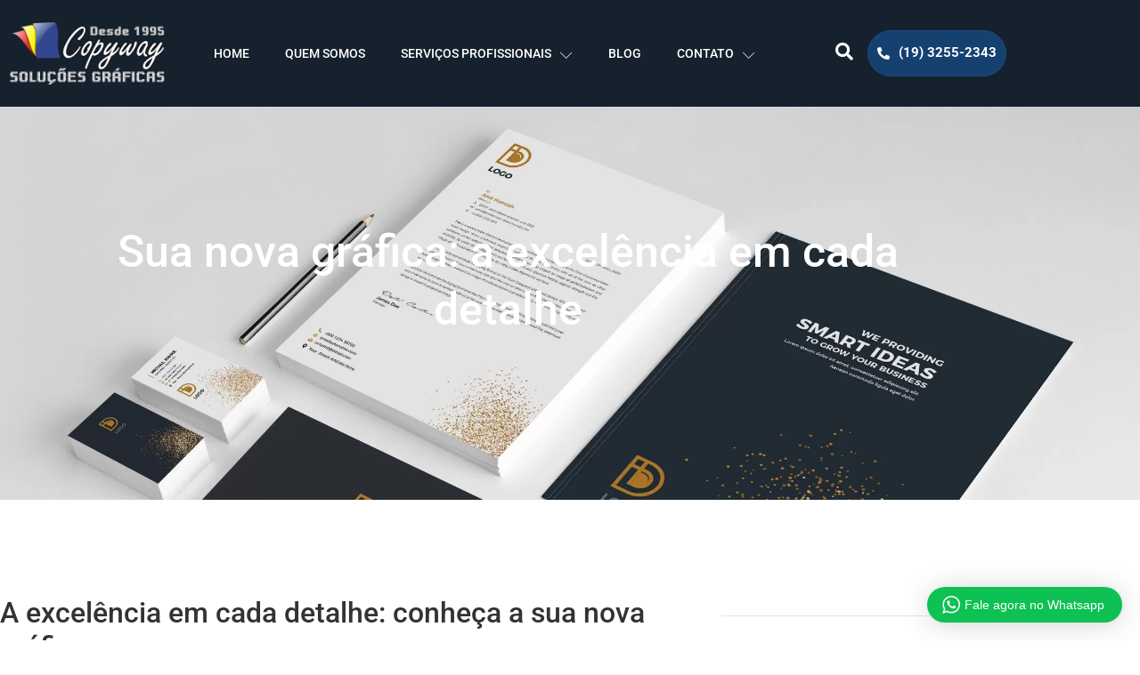

--- FILE ---
content_type: text/html; charset=UTF-8
request_url: https://copyway.com.br/a-sua-nova-grafica/
body_size: 31171
content:
<!DOCTYPE html>
<html lang="pt-BR" prefix="og: https://ogp.me/ns#">
<head>
	<meta charset="UTF-8" />
	<meta name="viewport" content="width=device-width, initial-scale=1, user-scalable=yes" />
	<link rel="profile" href="http://gmpg.org/xfn/11" />
	<link rel="pingback" href="https://copyway.com.br/xmlrpc.php" />
	
<!-- Otimização para mecanismos de pesquisa pelo Rank Math - https://rankmath.com/ -->
<title>Sua nova gráfica: a excelência em cada detalhe - Gráfica Campinas</title>
<meta name="robots" content="follow, index, max-snippet:-1, max-video-preview:-1, max-image-preview:large"/>
<link rel="canonical" href="https://copyway.com.br/a-sua-nova-grafica/" />
<meta property="og:locale" content="pt_BR" />
<meta property="og:type" content="article" />
<meta property="og:title" content="Sua nova gráfica: a excelência em cada detalhe - Gráfica Campinas" />
<meta property="og:description" content="A excelência em cada detalhe: conheça a sua nova gráfica Sua nova gráfica. A excelência em serviços de impressão é caracterizada pela capacidade de oferecer resultados excepcionais, atendendo às necessidades e expectativas dos clientes. Uma gráfica de qualidade se destaca no mercado por investir em tecnologia de ponta, garantir a qualidade de impressão, oferecer uma [&hellip;]" />
<meta property="og:url" content="https://copyway.com.br/a-sua-nova-grafica/" />
<meta property="og:site_name" content="Gráfica Campinas" />
<meta property="article:section" content="Serviços" />
<meta property="og:image" content="https://copyway.com.br/wp-content/uploads/2024/03/grafica-em-campinas-003-1024x683.jpg" />
<meta property="og:image:secure_url" content="https://copyway.com.br/wp-content/uploads/2024/03/grafica-em-campinas-003-1024x683.jpg" />
<meta property="og:image:width" content="800" />
<meta property="og:image:height" content="534" />
<meta property="og:image:alt" content="sua nova gráfica" />
<meta property="og:image:type" content="image/jpeg" />
<meta property="article:published_time" content="2024-03-06T17:31:48-03:00" />
<meta name="twitter:card" content="summary_large_image" />
<meta name="twitter:title" content="Sua nova gráfica: a excelência em cada detalhe - Gráfica Campinas" />
<meta name="twitter:description" content="A excelência em cada detalhe: conheça a sua nova gráfica Sua nova gráfica. A excelência em serviços de impressão é caracterizada pela capacidade de oferecer resultados excepcionais, atendendo às necessidades e expectativas dos clientes. Uma gráfica de qualidade se destaca no mercado por investir em tecnologia de ponta, garantir a qualidade de impressão, oferecer uma [&hellip;]" />
<meta name="twitter:image" content="https://copyway.com.br/wp-content/uploads/2024/03/grafica-em-campinas-003-1024x683.jpg" />
<meta name="twitter:label1" content="Escrito por" />
<meta name="twitter:data1" content="anderson" />
<meta name="twitter:label2" content="Tempo para leitura" />
<meta name="twitter:data2" content="16 minutos" />
<script type="application/ld+json" class="rank-math-schema">{"@context":"https://schema.org","@graph":[{"@type":"Organization","@id":"https://copyway.com.br/#organization","name":"Gr\u00e1fica Campinas Copyway","url":"https://copyway.com.br","logo":{"@type":"ImageObject","@id":"https://copyway.com.br/#logo","url":"https://copyway.com.br/wp-content/uploads/2022/01/grafica-campinas.png","contentUrl":"https://copyway.com.br/wp-content/uploads/2022/01/grafica-campinas.png","caption":"Gr\u00e1fica Campinas","inLanguage":"pt-BR","width":"790","height":"300"}},{"@type":"WebSite","@id":"https://copyway.com.br/#website","url":"https://copyway.com.br","name":"Gr\u00e1fica Campinas","publisher":{"@id":"https://copyway.com.br/#organization"},"inLanguage":"pt-BR"},{"@type":"ImageObject","@id":"https://copyway.com.br/wp-content/uploads/2024/03/grafica-em-campinas-003.jpg","url":"https://copyway.com.br/wp-content/uploads/2024/03/grafica-em-campinas-003.jpg","width":"2340","height":"1560","caption":"sua nova gr\u00e1fica","inLanguage":"pt-BR"},{"@type":"WebPage","@id":"https://copyway.com.br/a-sua-nova-grafica/#webpage","url":"https://copyway.com.br/a-sua-nova-grafica/","name":"Sua nova gr\u00e1fica: a excel\u00eancia em cada detalhe - Gr\u00e1fica Campinas","datePublished":"2024-03-06T17:31:48-03:00","dateModified":"2024-03-06T17:31:48-03:00","isPartOf":{"@id":"https://copyway.com.br/#website"},"primaryImageOfPage":{"@id":"https://copyway.com.br/wp-content/uploads/2024/03/grafica-em-campinas-003.jpg"},"inLanguage":"pt-BR"},{"@type":"Person","@id":"https://copyway.com.br/author/anderson/","name":"anderson","url":"https://copyway.com.br/author/anderson/","image":{"@type":"ImageObject","@id":"https://secure.gravatar.com/avatar/1eb185e7def7ebf8f966d3682d32cfef4e19e82240bdb1a65e1ec3655896ff27?s=96&amp;d=mm&amp;r=g","url":"https://secure.gravatar.com/avatar/1eb185e7def7ebf8f966d3682d32cfef4e19e82240bdb1a65e1ec3655896ff27?s=96&amp;d=mm&amp;r=g","caption":"anderson","inLanguage":"pt-BR"},"sameAs":["https://copyway.com.br"],"worksFor":{"@id":"https://copyway.com.br/#organization"}},{"@type":"BlogPosting","headline":"Sua nova gr\u00e1fica: a excel\u00eancia em cada detalhe - Gr\u00e1fica Campinas","keywords":"sua nova gr\u00e1fica,grafica","datePublished":"2024-03-06T17:31:48-03:00","dateModified":"2024-03-06T17:31:48-03:00","articleSection":"Servi\u00e7os","author":{"@id":"https://copyway.com.br/author/anderson/","name":"anderson"},"publisher":{"@id":"https://copyway.com.br/#organization"},"description":"Sua nova gr\u00e1fica. A excel\u00eancia em servi\u00e7os de impress\u00e3o \u00e9 caracterizada pela capacidade de oferecer resultados excepcionais, atendendo \u00e0s necessidades e expectativas dos clientes. Uma gr\u00e1fica de qualidade se destaca no mercado por investir em tecnologia de ponta, garantir a qualidade de impress\u00e3o, oferecer uma variedade de produtos e servi\u00e7os, proporcionar um atendimento personalizado, cumprir prazos de entrega, adotar pr\u00e1ticas sustent\u00e1veis, contar com uma equipe especializada e estabelecer parcerias estrat\u00e9gicas. Escolher uma gr\u00e1fica que preza pela excel\u00eancia \u00e9 fundamental para garantir resultados de alta qualidade.","name":"Sua nova gr\u00e1fica: a excel\u00eancia em cada detalhe - Gr\u00e1fica Campinas","@id":"https://copyway.com.br/a-sua-nova-grafica/#richSnippet","isPartOf":{"@id":"https://copyway.com.br/a-sua-nova-grafica/#webpage"},"image":{"@id":"https://copyway.com.br/wp-content/uploads/2024/03/grafica-em-campinas-003.jpg"},"inLanguage":"pt-BR","mainEntityOfPage":{"@id":"https://copyway.com.br/a-sua-nova-grafica/#webpage"}}]}</script>
<!-- /Plugin de SEO Rank Math para WordPress -->

<link rel='dns-prefetch' href='//www.googletagmanager.com' />
<link rel="alternate" type="application/rss+xml" title="Feed para Gráfica Campinas &raquo;" href="https://copyway.com.br/feed/" />
<link rel="alternate" type="application/rss+xml" title="Feed de comentários para Gráfica Campinas &raquo;" href="https://copyway.com.br/comments/feed/" />
<link rel="alternate" type="application/rss+xml" title="Feed de comentários para Gráfica Campinas &raquo; Sua nova gráfica: a excelência em cada detalhe" href="https://copyway.com.br/a-sua-nova-grafica/feed/" />
<link rel="alternate" title="oEmbed (JSON)" type="application/json+oembed" href="https://copyway.com.br/wp-json/oembed/1.0/embed?url=https%3A%2F%2Fcopyway.com.br%2Fa-sua-nova-grafica%2F" />
<link rel="alternate" title="oEmbed (XML)" type="text/xml+oembed" href="https://copyway.com.br/wp-json/oembed/1.0/embed?url=https%3A%2F%2Fcopyway.com.br%2Fa-sua-nova-grafica%2F&#038;format=xml" />
<style id='wp-img-auto-sizes-contain-inline-css'>
img:is([sizes=auto i],[sizes^="auto," i]){contain-intrinsic-size:3000px 1500px}
/*# sourceURL=wp-img-auto-sizes-contain-inline-css */
</style>

<link rel='stylesheet' id='wptwa-public-css' href='https://copyway.com.br/wp-content/plugins/wpt-whatsapp/assets/css/public.css?ver=2.2.5' media='all' />
<link rel='stylesheet' id='wptwa-generated-css' href='https://copyway.com.br/wp-content/plugins/wpt-whatsapp/assets/css/auto-generated-wptwa.css?ver=1733245547' media='all' />
<link rel='stylesheet' id='font-awesome-5-all-css' href='https://copyway.com.br/wp-content/plugins/elementor/assets/lib/font-awesome/css/all.min.css?ver=3.34.2' media='all' />
<link rel='stylesheet' id='font-awesome-4-shim-css' href='https://copyway.com.br/wp-content/plugins/elementor/assets/lib/font-awesome/css/v4-shims.min.css?ver=3.34.2' media='all' />
<link rel='stylesheet' id='jkit-elements-main-css' href='https://copyway.com.br/wp-content/plugins/jeg-elementor-kit/assets/css/elements/main.css?ver=3.0.2' media='all' />
<style id='wp-emoji-styles-inline-css'>

	img.wp-smiley, img.emoji {
		display: inline !important;
		border: none !important;
		box-shadow: none !important;
		height: 1em !important;
		width: 1em !important;
		margin: 0 0.07em !important;
		vertical-align: -0.1em !important;
		background: none !important;
		padding: 0 !important;
	}
/*# sourceURL=wp-emoji-styles-inline-css */
</style>
<link rel='stylesheet' id='wp-block-library-css' href='https://copyway.com.br/wp-includes/css/dist/block-library/style.min.css?ver=6.9' media='all' />
<style id='global-styles-inline-css'>
:root{--wp--preset--aspect-ratio--square: 1;--wp--preset--aspect-ratio--4-3: 4/3;--wp--preset--aspect-ratio--3-4: 3/4;--wp--preset--aspect-ratio--3-2: 3/2;--wp--preset--aspect-ratio--2-3: 2/3;--wp--preset--aspect-ratio--16-9: 16/9;--wp--preset--aspect-ratio--9-16: 9/16;--wp--preset--color--black: #000000;--wp--preset--color--cyan-bluish-gray: #abb8c3;--wp--preset--color--white: #ffffff;--wp--preset--color--pale-pink: #f78da7;--wp--preset--color--vivid-red: #cf2e2e;--wp--preset--color--luminous-vivid-orange: #ff6900;--wp--preset--color--luminous-vivid-amber: #fcb900;--wp--preset--color--light-green-cyan: #7bdcb5;--wp--preset--color--vivid-green-cyan: #00d084;--wp--preset--color--pale-cyan-blue: #8ed1fc;--wp--preset--color--vivid-cyan-blue: #0693e3;--wp--preset--color--vivid-purple: #9b51e0;--wp--preset--gradient--vivid-cyan-blue-to-vivid-purple: linear-gradient(135deg,rgb(6,147,227) 0%,rgb(155,81,224) 100%);--wp--preset--gradient--light-green-cyan-to-vivid-green-cyan: linear-gradient(135deg,rgb(122,220,180) 0%,rgb(0,208,130) 100%);--wp--preset--gradient--luminous-vivid-amber-to-luminous-vivid-orange: linear-gradient(135deg,rgb(252,185,0) 0%,rgb(255,105,0) 100%);--wp--preset--gradient--luminous-vivid-orange-to-vivid-red: linear-gradient(135deg,rgb(255,105,0) 0%,rgb(207,46,46) 100%);--wp--preset--gradient--very-light-gray-to-cyan-bluish-gray: linear-gradient(135deg,rgb(238,238,238) 0%,rgb(169,184,195) 100%);--wp--preset--gradient--cool-to-warm-spectrum: linear-gradient(135deg,rgb(74,234,220) 0%,rgb(151,120,209) 20%,rgb(207,42,186) 40%,rgb(238,44,130) 60%,rgb(251,105,98) 80%,rgb(254,248,76) 100%);--wp--preset--gradient--blush-light-purple: linear-gradient(135deg,rgb(255,206,236) 0%,rgb(152,150,240) 100%);--wp--preset--gradient--blush-bordeaux: linear-gradient(135deg,rgb(254,205,165) 0%,rgb(254,45,45) 50%,rgb(107,0,62) 100%);--wp--preset--gradient--luminous-dusk: linear-gradient(135deg,rgb(255,203,112) 0%,rgb(199,81,192) 50%,rgb(65,88,208) 100%);--wp--preset--gradient--pale-ocean: linear-gradient(135deg,rgb(255,245,203) 0%,rgb(182,227,212) 50%,rgb(51,167,181) 100%);--wp--preset--gradient--electric-grass: linear-gradient(135deg,rgb(202,248,128) 0%,rgb(113,206,126) 100%);--wp--preset--gradient--midnight: linear-gradient(135deg,rgb(2,3,129) 0%,rgb(40,116,252) 100%);--wp--preset--font-size--small: 13px;--wp--preset--font-size--medium: 20px;--wp--preset--font-size--large: 36px;--wp--preset--font-size--x-large: 42px;--wp--preset--spacing--20: 0.44rem;--wp--preset--spacing--30: 0.67rem;--wp--preset--spacing--40: 1rem;--wp--preset--spacing--50: 1.5rem;--wp--preset--spacing--60: 2.25rem;--wp--preset--spacing--70: 3.38rem;--wp--preset--spacing--80: 5.06rem;--wp--preset--shadow--natural: 6px 6px 9px rgba(0, 0, 0, 0.2);--wp--preset--shadow--deep: 12px 12px 50px rgba(0, 0, 0, 0.4);--wp--preset--shadow--sharp: 6px 6px 0px rgba(0, 0, 0, 0.2);--wp--preset--shadow--outlined: 6px 6px 0px -3px rgb(255, 255, 255), 6px 6px rgb(0, 0, 0);--wp--preset--shadow--crisp: 6px 6px 0px rgb(0, 0, 0);}:root { --wp--style--global--content-size: 800px;--wp--style--global--wide-size: 1200px; }:where(body) { margin: 0; }.wp-site-blocks > .alignleft { float: left; margin-right: 2em; }.wp-site-blocks > .alignright { float: right; margin-left: 2em; }.wp-site-blocks > .aligncenter { justify-content: center; margin-left: auto; margin-right: auto; }:where(.wp-site-blocks) > * { margin-block-start: 24px; margin-block-end: 0; }:where(.wp-site-blocks) > :first-child { margin-block-start: 0; }:where(.wp-site-blocks) > :last-child { margin-block-end: 0; }:root { --wp--style--block-gap: 24px; }:root :where(.is-layout-flow) > :first-child{margin-block-start: 0;}:root :where(.is-layout-flow) > :last-child{margin-block-end: 0;}:root :where(.is-layout-flow) > *{margin-block-start: 24px;margin-block-end: 0;}:root :where(.is-layout-constrained) > :first-child{margin-block-start: 0;}:root :where(.is-layout-constrained) > :last-child{margin-block-end: 0;}:root :where(.is-layout-constrained) > *{margin-block-start: 24px;margin-block-end: 0;}:root :where(.is-layout-flex){gap: 24px;}:root :where(.is-layout-grid){gap: 24px;}.is-layout-flow > .alignleft{float: left;margin-inline-start: 0;margin-inline-end: 2em;}.is-layout-flow > .alignright{float: right;margin-inline-start: 2em;margin-inline-end: 0;}.is-layout-flow > .aligncenter{margin-left: auto !important;margin-right: auto !important;}.is-layout-constrained > .alignleft{float: left;margin-inline-start: 0;margin-inline-end: 2em;}.is-layout-constrained > .alignright{float: right;margin-inline-start: 2em;margin-inline-end: 0;}.is-layout-constrained > .aligncenter{margin-left: auto !important;margin-right: auto !important;}.is-layout-constrained > :where(:not(.alignleft):not(.alignright):not(.alignfull)){max-width: var(--wp--style--global--content-size);margin-left: auto !important;margin-right: auto !important;}.is-layout-constrained > .alignwide{max-width: var(--wp--style--global--wide-size);}body .is-layout-flex{display: flex;}.is-layout-flex{flex-wrap: wrap;align-items: center;}.is-layout-flex > :is(*, div){margin: 0;}body .is-layout-grid{display: grid;}.is-layout-grid > :is(*, div){margin: 0;}body{padding-top: 0px;padding-right: 0px;padding-bottom: 0px;padding-left: 0px;}a:where(:not(.wp-element-button)){text-decoration: underline;}:root :where(.wp-element-button, .wp-block-button__link){background-color: #32373c;border-width: 0;color: #fff;font-family: inherit;font-size: inherit;font-style: inherit;font-weight: inherit;letter-spacing: inherit;line-height: inherit;padding-top: calc(0.667em + 2px);padding-right: calc(1.333em + 2px);padding-bottom: calc(0.667em + 2px);padding-left: calc(1.333em + 2px);text-decoration: none;text-transform: inherit;}.has-black-color{color: var(--wp--preset--color--black) !important;}.has-cyan-bluish-gray-color{color: var(--wp--preset--color--cyan-bluish-gray) !important;}.has-white-color{color: var(--wp--preset--color--white) !important;}.has-pale-pink-color{color: var(--wp--preset--color--pale-pink) !important;}.has-vivid-red-color{color: var(--wp--preset--color--vivid-red) !important;}.has-luminous-vivid-orange-color{color: var(--wp--preset--color--luminous-vivid-orange) !important;}.has-luminous-vivid-amber-color{color: var(--wp--preset--color--luminous-vivid-amber) !important;}.has-light-green-cyan-color{color: var(--wp--preset--color--light-green-cyan) !important;}.has-vivid-green-cyan-color{color: var(--wp--preset--color--vivid-green-cyan) !important;}.has-pale-cyan-blue-color{color: var(--wp--preset--color--pale-cyan-blue) !important;}.has-vivid-cyan-blue-color{color: var(--wp--preset--color--vivid-cyan-blue) !important;}.has-vivid-purple-color{color: var(--wp--preset--color--vivid-purple) !important;}.has-black-background-color{background-color: var(--wp--preset--color--black) !important;}.has-cyan-bluish-gray-background-color{background-color: var(--wp--preset--color--cyan-bluish-gray) !important;}.has-white-background-color{background-color: var(--wp--preset--color--white) !important;}.has-pale-pink-background-color{background-color: var(--wp--preset--color--pale-pink) !important;}.has-vivid-red-background-color{background-color: var(--wp--preset--color--vivid-red) !important;}.has-luminous-vivid-orange-background-color{background-color: var(--wp--preset--color--luminous-vivid-orange) !important;}.has-luminous-vivid-amber-background-color{background-color: var(--wp--preset--color--luminous-vivid-amber) !important;}.has-light-green-cyan-background-color{background-color: var(--wp--preset--color--light-green-cyan) !important;}.has-vivid-green-cyan-background-color{background-color: var(--wp--preset--color--vivid-green-cyan) !important;}.has-pale-cyan-blue-background-color{background-color: var(--wp--preset--color--pale-cyan-blue) !important;}.has-vivid-cyan-blue-background-color{background-color: var(--wp--preset--color--vivid-cyan-blue) !important;}.has-vivid-purple-background-color{background-color: var(--wp--preset--color--vivid-purple) !important;}.has-black-border-color{border-color: var(--wp--preset--color--black) !important;}.has-cyan-bluish-gray-border-color{border-color: var(--wp--preset--color--cyan-bluish-gray) !important;}.has-white-border-color{border-color: var(--wp--preset--color--white) !important;}.has-pale-pink-border-color{border-color: var(--wp--preset--color--pale-pink) !important;}.has-vivid-red-border-color{border-color: var(--wp--preset--color--vivid-red) !important;}.has-luminous-vivid-orange-border-color{border-color: var(--wp--preset--color--luminous-vivid-orange) !important;}.has-luminous-vivid-amber-border-color{border-color: var(--wp--preset--color--luminous-vivid-amber) !important;}.has-light-green-cyan-border-color{border-color: var(--wp--preset--color--light-green-cyan) !important;}.has-vivid-green-cyan-border-color{border-color: var(--wp--preset--color--vivid-green-cyan) !important;}.has-pale-cyan-blue-border-color{border-color: var(--wp--preset--color--pale-cyan-blue) !important;}.has-vivid-cyan-blue-border-color{border-color: var(--wp--preset--color--vivid-cyan-blue) !important;}.has-vivid-purple-border-color{border-color: var(--wp--preset--color--vivid-purple) !important;}.has-vivid-cyan-blue-to-vivid-purple-gradient-background{background: var(--wp--preset--gradient--vivid-cyan-blue-to-vivid-purple) !important;}.has-light-green-cyan-to-vivid-green-cyan-gradient-background{background: var(--wp--preset--gradient--light-green-cyan-to-vivid-green-cyan) !important;}.has-luminous-vivid-amber-to-luminous-vivid-orange-gradient-background{background: var(--wp--preset--gradient--luminous-vivid-amber-to-luminous-vivid-orange) !important;}.has-luminous-vivid-orange-to-vivid-red-gradient-background{background: var(--wp--preset--gradient--luminous-vivid-orange-to-vivid-red) !important;}.has-very-light-gray-to-cyan-bluish-gray-gradient-background{background: var(--wp--preset--gradient--very-light-gray-to-cyan-bluish-gray) !important;}.has-cool-to-warm-spectrum-gradient-background{background: var(--wp--preset--gradient--cool-to-warm-spectrum) !important;}.has-blush-light-purple-gradient-background{background: var(--wp--preset--gradient--blush-light-purple) !important;}.has-blush-bordeaux-gradient-background{background: var(--wp--preset--gradient--blush-bordeaux) !important;}.has-luminous-dusk-gradient-background{background: var(--wp--preset--gradient--luminous-dusk) !important;}.has-pale-ocean-gradient-background{background: var(--wp--preset--gradient--pale-ocean) !important;}.has-electric-grass-gradient-background{background: var(--wp--preset--gradient--electric-grass) !important;}.has-midnight-gradient-background{background: var(--wp--preset--gradient--midnight) !important;}.has-small-font-size{font-size: var(--wp--preset--font-size--small) !important;}.has-medium-font-size{font-size: var(--wp--preset--font-size--medium) !important;}.has-large-font-size{font-size: var(--wp--preset--font-size--large) !important;}.has-x-large-font-size{font-size: var(--wp--preset--font-size--x-large) !important;}
:root :where(.wp-block-pullquote){font-size: 1.5em;line-height: 1.6;}
/*# sourceURL=global-styles-inline-css */
</style>
<link rel='stylesheet' id='elementor-icons-css' href='https://copyway.com.br/wp-content/plugins/elementor/assets/lib/eicons/css/elementor-icons.min.css?ver=5.46.0' media='all' />
<link rel='stylesheet' id='elementor-frontend-css' href='https://copyway.com.br/wp-content/plugins/elementor/assets/css/frontend.min.css?ver=3.34.2' media='all' />
<style id='elementor-frontend-inline-css'>
.elementor-1463 .elementor-element.elementor-element-6b012ce7:not(.elementor-motion-effects-element-type-background), .elementor-1463 .elementor-element.elementor-element-6b012ce7 > .elementor-motion-effects-container > .elementor-motion-effects-layer{background-image:url("https://copyway.com.br/wp-content/webp-express/webp-images/uploads/2024/03/grafica-em-campinas-003.jpg.webp");}
/*# sourceURL=elementor-frontend-inline-css */
</style>
<link rel='stylesheet' id='elementor-post-6-css' href='https://copyway.com.br/wp-content/uploads/elementor/css/post-6.css?ver=1769036173' media='all' />
<link rel='stylesheet' id='cute-alert-css' href='https://copyway.com.br/wp-content/plugins/metform/public/assets/lib/cute-alert/style.css?ver=4.1.2' media='all' />
<link rel='stylesheet' id='text-editor-style-css' href='https://copyway.com.br/wp-content/plugins/metform/public/assets/css/text-editor.css?ver=4.1.2' media='all' />
<link rel='stylesheet' id='hello-elementor-css' href='https://copyway.com.br/wp-content/themes/hello-elementor/assets/css/reset.css?ver=3.4.6' media='all' />
<link rel='stylesheet' id='hello-elementor-theme-style-css' href='https://copyway.com.br/wp-content/themes/hello-elementor/assets/css/theme.css?ver=3.4.6' media='all' />
<link rel='stylesheet' id='hello-elementor-header-footer-css' href='https://copyway.com.br/wp-content/themes/hello-elementor/assets/css/header-footer.css?ver=3.4.6' media='all' />
<link rel='stylesheet' id='widget-spacer-css' href='https://copyway.com.br/wp-content/plugins/elementor/assets/css/widget-spacer.min.css?ver=3.34.2' media='all' />
<link rel='stylesheet' id='widget-heading-css' href='https://copyway.com.br/wp-content/plugins/elementor/assets/css/widget-heading.min.css?ver=3.34.2' media='all' />
<link rel='stylesheet' id='widget-share-buttons-css' href='https://copyway.com.br/wp-content/plugins/pro-elements/assets/css/widget-share-buttons.min.css?ver=3.34.0' media='all' />
<link rel='stylesheet' id='e-apple-webkit-css' href='https://copyway.com.br/wp-content/plugins/elementor/assets/css/conditionals/apple-webkit.min.css?ver=3.34.2' media='all' />
<link rel='stylesheet' id='elementor-icons-shared-0-css' href='https://copyway.com.br/wp-content/plugins/elementor/assets/lib/font-awesome/css/fontawesome.min.css?ver=5.15.3' media='all' />
<link rel='stylesheet' id='elementor-icons-fa-solid-css' href='https://copyway.com.br/wp-content/plugins/elementor/assets/lib/font-awesome/css/solid.min.css?ver=5.15.3' media='all' />
<link rel='stylesheet' id='elementor-icons-fa-brands-css' href='https://copyway.com.br/wp-content/plugins/elementor/assets/lib/font-awesome/css/brands.min.css?ver=5.15.3' media='all' />
<link rel='stylesheet' id='widget-divider-css' href='https://copyway.com.br/wp-content/plugins/elementor/assets/css/widget-divider.min.css?ver=3.34.2' media='all' />
<link rel='stylesheet' id='widget-social-css' href='https://copyway.com.br/wp-content/plugins/pro-elements/assets/css/widget-social.min.css?ver=3.34.0' media='all' />
<link rel='stylesheet' id='widget-posts-css' href='https://copyway.com.br/wp-content/plugins/pro-elements/assets/css/widget-posts.min.css?ver=3.34.0' media='all' />
<link rel='stylesheet' id='widget-image-css' href='https://copyway.com.br/wp-content/plugins/elementor/assets/css/widget-image.min.css?ver=3.34.2' media='all' />
<link rel='stylesheet' id='widget-post-navigation-css' href='https://copyway.com.br/wp-content/plugins/pro-elements/assets/css/widget-post-navigation.min.css?ver=3.34.0' media='all' />
<link rel='stylesheet' id='elementor-post-1463-css' href='https://copyway.com.br/wp-content/uploads/elementor/css/post-1463.css?ver=1769036173' media='all' />
<link rel='stylesheet' id='elementor-gf-local-roboto-css' href='https://copyway.com.br/wp-content/uploads/elementor/google-fonts/css/roboto.css?ver=1742227480' media='all' />
<link rel='stylesheet' id='elementor-gf-local-robotoslab-css' href='https://copyway.com.br/wp-content/uploads/elementor/google-fonts/css/robotoslab.css?ver=1742227483' media='all' />
<link rel='stylesheet' id='elementor-gf-local-playfairdisplay-css' href='https://copyway.com.br/wp-content/uploads/elementor/google-fonts/css/playfairdisplay.css?ver=1742228696' media='all' />
<script src="https://copyway.com.br/wp-includes/js/jquery/jquery.min.js?ver=3.7.1" id="jquery-core-js"></script>
<script src="https://copyway.com.br/wp-includes/js/jquery/jquery-migrate.min.js?ver=3.4.1" id="jquery-migrate-js"></script>
<script src="https://copyway.com.br/wp-content/plugins/elementor/assets/lib/font-awesome/js/v4-shims.min.js?ver=3.34.2" id="font-awesome-4-shim-js"></script>

<!-- Snippet da etiqueta do Google (gtag.js) adicionado pelo Site Kit -->
<!-- Snippet do Google Análises adicionado pelo Site Kit -->
<script src="https://www.googletagmanager.com/gtag/js?id=G-RL2Y9WWMEQ" id="google_gtagjs-js" async></script>
<script id="google_gtagjs-js-after">
window.dataLayer = window.dataLayer || [];function gtag(){dataLayer.push(arguments);}
gtag("set","linker",{"domains":["copyway.com.br"]});
gtag("js", new Date());
gtag("set", "developer_id.dZTNiMT", true);
gtag("config", "G-RL2Y9WWMEQ");
 window._googlesitekit = window._googlesitekit || {}; window._googlesitekit.throttledEvents = []; window._googlesitekit.gtagEvent = (name, data) => { var key = JSON.stringify( { name, data } ); if ( !! window._googlesitekit.throttledEvents[ key ] ) { return; } window._googlesitekit.throttledEvents[ key ] = true; setTimeout( () => { delete window._googlesitekit.throttledEvents[ key ]; }, 5 ); gtag( "event", name, { ...data, event_source: "site-kit" } ); }; 
//# sourceURL=google_gtagjs-js-after
</script>
<link rel="https://api.w.org/" href="https://copyway.com.br/wp-json/" /><link rel="alternate" title="JSON" type="application/json" href="https://copyway.com.br/wp-json/wp/v2/posts/2196" /><link rel="EditURI" type="application/rsd+xml" title="RSD" href="https://copyway.com.br/xmlrpc.php?rsd" />
<meta name="generator" content="WordPress 6.9" />
<link rel='shortlink' href='https://copyway.com.br/?p=2196' />
<meta name="generator" content="Site Kit by Google 1.170.0" /><!-- HFCM by 99 Robots - Snippet # 1: Schema -->
<script type="application/ld+json">
{
  "@context": "https://schema.org/",
  "@type": "LocalBusiness",
  "name": "Copyway Gráfica",
  "address": "R. Santos Dumont, 165 - Cambuí, Campinas - SP, 13024-020",
  "image": "https://copyway.com.br/wp-content/uploads/2022/11/copyway-solucoes.jpg",
  "aggregateRating": {
    "@type": "AggregateRating",
    "ratingValue": "47",
    "ratingCount": "4,7",
    "reviewCount": "4"
  },
  "geo": {
    "@type": "GeoCoordinates",
    "latitude": "-22.89277443113125",
    "longitude": "-47.05819476528026"
  },
  "openingHoursSpecification": {
    "@type": "OpeningHoursSpecification",
    "opens": "08:30",
    "closes": "18:00",
    "dayOfWeek": [
      "Monday",
      "Tuesday",
      "Wednesday",
      "Thursday",
      "Friday",
      "Saturday"
    ]
 }
 }
 }
</script>
<!-- /end HFCM by 99 Robots -->
<meta name="generator" content="Elementor 3.34.2; features: additional_custom_breakpoints; settings: css_print_method-external, google_font-enabled, font_display-swap">
			<style>
				.e-con.e-parent:nth-of-type(n+4):not(.e-lazyloaded):not(.e-no-lazyload),
				.e-con.e-parent:nth-of-type(n+4):not(.e-lazyloaded):not(.e-no-lazyload) * {
					background-image: none !important;
				}
				@media screen and (max-height: 1024px) {
					.e-con.e-parent:nth-of-type(n+3):not(.e-lazyloaded):not(.e-no-lazyload),
					.e-con.e-parent:nth-of-type(n+3):not(.e-lazyloaded):not(.e-no-lazyload) * {
						background-image: none !important;
					}
				}
				@media screen and (max-height: 640px) {
					.e-con.e-parent:nth-of-type(n+2):not(.e-lazyloaded):not(.e-no-lazyload),
					.e-con.e-parent:nth-of-type(n+2):not(.e-lazyloaded):not(.e-no-lazyload) * {
						background-image: none !important;
					}
				}
			</style>
			<link rel="icon" href="https://copyway.com.br/wp-content/uploads/2022/02/grafica-campinas-2-150x150.png" sizes="32x32" />
<link rel="icon" href="https://copyway.com.br/wp-content/uploads/2022/02/grafica-campinas-2.png" sizes="192x192" />
<link rel="apple-touch-icon" href="https://copyway.com.br/wp-content/uploads/2022/02/grafica-campinas-2.png" />
<meta name="msapplication-TileImage" content="https://copyway.com.br/wp-content/uploads/2022/02/grafica-campinas-2.png" />
</head>

<body class="wp-singular post-template-default single single-post postid-2196 single-format-standard wp-embed-responsive wp-theme-hello-elementor jkit-color-scheme hello-elementor-default elementor-default elementor-template-full-width elementor-kit-6 elementor-page-1463">
<div id="page" class="jkit-template  site">

				<header id="masthead" itemscope="itemscope" itemtype="https://schema.org/WPHeader">
					<style>.elementor-38 .elementor-element.elementor-element-487fdb0:not(.elementor-motion-effects-element-type-background), .elementor-38 .elementor-element.elementor-element-487fdb0 > .elementor-motion-effects-container > .elementor-motion-effects-layer{background-color:#15212C;}.elementor-38 .elementor-element.elementor-element-487fdb0{transition:background 0.3s, border 0.3s, border-radius 0.3s, box-shadow 0.3s;}.elementor-38 .elementor-element.elementor-element-487fdb0 > .elementor-background-overlay{transition:background 0.3s, border-radius 0.3s, opacity 0.3s;}.elementor-bc-flex-widget .elementor-38 .elementor-element.elementor-element-56032a4.elementor-column .elementor-widget-wrap{align-items:center;}.elementor-38 .elementor-element.elementor-element-56032a4.elementor-column.elementor-element[data-element_type="column"] > .elementor-widget-wrap.elementor-element-populated{align-content:center;align-items:center;}.elementor-38 .elementor-element.elementor-element-2a611d7{width:var( --container-widget-width, 175px );max-width:175px;--container-widget-width:175px;--container-widget-flex-grow:0;text-align:start;}.elementor-38 .elementor-element.elementor-element-2a611d7 img{width:100%;}.elementor-bc-flex-widget .elementor-38 .elementor-element.elementor-element-796ecba.elementor-column .elementor-widget-wrap{align-items:center;}.elementor-38 .elementor-element.elementor-element-796ecba.elementor-column.elementor-element[data-element_type="column"] > .elementor-widget-wrap.elementor-element-populated{align-content:center;align-items:center;}.elementor-38 .elementor-element.elementor-element-daeac38 .jeg-elementor-kit.jkit-nav-menu .jkit-menu-wrapper .jkit-menu .sub-menu li:not(.hover-gradient, .current-menu-item):hover > a, .jeg-elementor-kit.jkit-nav-menu .jkit-menu-wrapper .jkit-menu .sub-menu li.hover-gradient > a:before{background-color:#154171;}.elementor-38 .elementor-element.elementor-element-daeac38 .jeg-elementor-kit.jkit-nav-menu .jkit-menu-wrapper .jkit-menu .sub-menu > li.current-menu-item > a{background-color:#154171;}.elementor-38 .elementor-element.elementor-element-daeac38 .jeg-elementor-kit.jkit-nav-menu .jkit-menu-wrapper .jkit-menu li.menu-item-has-children .sub-menu{background-color:#090909;padding:10px 10px 10px 10px;border-radius:5px 5px 5px 5px;min-width:220px;}.elementor-38 .elementor-element.elementor-element-daeac38 .jeg-elementor-kit.jkit-nav-menu .jkit-hamburger-menu{background-color:#FFFFFF00;float:right;border-style:solid;}.elementor-38 .elementor-element.elementor-element-daeac38 .jeg-elementor-kit.jkit-nav-menu .jkit-menu-wrapper .jkit-nav-identity-panel .jkit-close-menu{background-color:#FFFFFF00;border-style:solid;}.elementor-38 .elementor-element.elementor-element-daeac38{width:var( --container-widget-width, 99.436% );max-width:99.436%;--container-widget-width:99.436%;--container-widget-flex-grow:0;}.elementor-38 .elementor-element.elementor-element-daeac38 .jeg-elementor-kit.jkit-nav-menu .jkit-menu > ul, .elementor-38 .elementor-element.elementor-element-daeac38 .jeg-elementor-kit.jkit-nav-menu .jkit-menu-wrapper:not(.active) .jkit-menu, .elementor-38 .elementor-element.elementor-element-daeac38 .jeg-elementor-kit.jkit-nav-menu .jkit-menu-wrapper:not(.active) .jkit-menu > li > a{display:flex;}.elementor-38 .elementor-element.elementor-element-daeac38 .jeg-elementor-kit.jkit-nav-menu .jkit-menu-wrapper .jkit-menu{justify-content:flex-start;}.elementor-38 .elementor-element.elementor-element-daeac38 .jeg-elementor-kit.jkit-nav-menu .jkit-menu-wrapper .jkit-menu .menu-item .sub-menu{left:unset;top:unset;right:100%;bottom:unset;}.elementor-38 .elementor-element.elementor-element-daeac38 .jeg-elementor-kit.jkit-nav-menu .jkit-menu-wrapper .jkit-menu .menu-item .sub-menu .menu-item .sub-menu{left:100%;top:unset;right:unset;bottom:unset;}.elementor-38 .elementor-element.elementor-element-daeac38 .jeg-elementor-kit.jkit-nav-menu .jkit-menu-wrapper{height:100px;padding:0px 0px 0px 0px;margin:0px 0px 0px 0px;border-radius:0px 0px 0px 0px;}.elementor-38 .elementor-element.elementor-element-daeac38 .jeg-elementor-kit.jkit-nav-menu .jkit-menu-wrapper .jkit-menu > li > a{font-weight:500;text-transform:uppercase;padding:0px 10px 0px 30px;color:#FFFFFF;}.elementor-38 .elementor-element.elementor-element-daeac38 .jeg-elementor-kit.jkit-nav-menu .jkit-menu-wrapper .jkit-menu > li > a svg{fill:#FFFFFF;}.elementor-38 .elementor-element.elementor-element-daeac38 .jeg-elementor-kit.jkit-nav-menu .jkit-menu-wrapper .jkit-menu > li:not(.hover-gradient, .current-menu-item):hover > a{color:#FFFFFF;}.elementor-38 .elementor-element.elementor-element-daeac38 .jeg-elementor-kit.jkit-nav-menu .jkit-menu-wrapper .jkit-menu > li:not(.hover-gradient, .current-menu-item):hover > a svg{fill:#FFFFFF;}.elementor-38 .elementor-element.elementor-element-daeac38 .jeg-elementor-kit.jkit-nav-menu .jkit-menu-wrapper .jkit-menu > li.current-menu-item > a, .elementor-38 .elementor-element.elementor-element-daeac38 .jeg-elementor-kit.jkit-nav-menu .jkit-menu-wrapper .jkit-menu > li.current-menu-ancestor > a{color:#FFFFFF;}.elementor-38 .elementor-element.elementor-element-daeac38 .jeg-elementor-kit.jkit-nav-menu .jkit-menu-wrapper .jkit-menu > li.current-menu-item > a svg, .elementor-38 .elementor-element.elementor-element-daeac38 .jeg-elementor-kit.jkit-nav-menu .jkit-menu-wrapper .jkit-menu > li.current-menu-ancestor > a svg{fill:#FFFFFF;}.elementor-38 .elementor-element.elementor-element-daeac38 .jeg-elementor-kit.jkit-nav-menu .jkit-menu-wrapper .jkit-menu li.menu-item-has-children > a i, .elementor-38 .elementor-element.elementor-element-daeac38 .jeg-elementor-kit.jkit-nav-menu .jkit-menu-wrapper .jkit-menu li.menu-item-has-children > a svg, .elementor-38 .elementor-element.elementor-element-daeac38 .jeg-elementor-kit.jkit-nav-menu .jkit-menu-wrapper .jkit-menu li.has-mega-menu > a i, .elementor-38 .elementor-element.elementor-element-daeac38 .jeg-elementor-kit.jkit-nav-menu .jkit-menu-wrapper .jkit-menu li.has-mega-menu > a svg{margin:3px 0px 0px 10px;border-style:solid;border-width:0px 0px 0px 0px;}.elementor-38 .elementor-element.elementor-element-daeac38 .jeg-elementor-kit.jkit-nav-menu .jkit-menu-wrapper .jkit-menu .sub-menu li a{font-weight:500;text-transform:uppercase;padding:4px 4px 4px 4px;}.elementor-38 .elementor-element.elementor-element-daeac38 .jeg-elementor-kit.jkit-nav-menu .jkit-menu-wrapper .jkit-menu .sub-menu li > a{color:#FFFFFF;}.elementor-38 .elementor-element.elementor-element-daeac38 .jeg-elementor-kit.jkit-nav-menu .jkit-menu-wrapper .jkit-menu .sub-menu li > a svg{fill:#FFFFFF;}.elementor-38 .elementor-element.elementor-element-daeac38 .jeg-elementor-kit.jkit-nav-menu .jkit-menu-wrapper .jkit-menu .sub-menu li:not(.hover-gradient, .current-menu-item):hover > a{color:#FFFFFF;}.elementor-38 .elementor-element.elementor-element-daeac38 .jeg-elementor-kit.jkit-nav-menu .jkit-menu-wrapper .jkit-menu .sub-menu li:not(.hover-gradient, .current-menu-item):hover > a svg{fill:#FFFFFF;}.elementor-38 .elementor-element.elementor-element-daeac38 .jeg-elementor-kit.jkit-nav-menu .jkit-menu-wrapper .jkit-menu .sub-menu li.current-menu-item > a{color:#FFFFFF;}.elementor-38 .elementor-element.elementor-element-daeac38 .jeg-elementor-kit.jkit-nav-menu .jkit-menu-wrapper .jkit-menu .sub-menu li.current-menu-item > a svg{fill:#FFFFFF;}.elementor-38 .elementor-element.elementor-element-daeac38 .jeg-elementor-kit.jkit-nav-menu .jkit-menu-wrapper .jkit-nav-identity-panel .jkit-nav-site-title .jkit-nav-logo img{object-fit:cover;}.elementor-bc-flex-widget .elementor-38 .elementor-element.elementor-element-76b8cbf.elementor-column .elementor-widget-wrap{align-items:center;}.elementor-38 .elementor-element.elementor-element-76b8cbf.elementor-column.elementor-element[data-element_type="column"] > .elementor-widget-wrap.elementor-element-populated{align-content:center;align-items:center;}.elementor-38 .elementor-element.elementor-element-c5fd2e5{width:auto;max-width:auto;}.elementor-38 .elementor-element.elementor-element-c5fd2e5 > .elementor-widget-container{margin:0px 40px 0px 40px;}.elementor-38 .elementor-element.elementor-element-c5fd2e5 .jeg-elementor-kit.jkit-search .jkit-search-modal i{font-size:20px;}.elementor-38 .elementor-element.elementor-element-c5fd2e5 .jeg-elementor-kit.jkit-search .jkit-search-modal svg{width:20px;fill:#FFFFFF;}.elementor-38 .elementor-element.elementor-element-c5fd2e5 .jeg-elementor-kit.jkit-search .jkit-search-modal{color:#FFFFFF;margin:5px 5px 5px 5px;padding:0px 0px 0px 0px;text-align:center;width:40px;height:40px;line-height:40px;}.elementor-38 .elementor-element.elementor-element-c5fd2e5 .jeg-elementor-kit.jkit-search .jkit-search-panel input:not([type=submit]){border-style:solid;border-width:1px 1px 1px 1px;border-color:#FFFFFF;border-radius:50px 50px 50px 50px;height:50px;}.elementor-38 .elementor-element.elementor-element-c5fd2e5 .jeg-elementor-kit.jkit-search .jkit-search-panel input:not([type=submit])::placeholder{color:#FFFFFF;}.elementor-38 .elementor-element.elementor-element-c5fd2e5 .jeg-elementor-kit.jkit-search .jkit-modal-search-panel .jkit-search-panel{max-width:100%;}.elementor-38 .elementor-element.elementor-element-c5fd2e5 .jeg-elementor-kit.jkit-search > .jkit-search-panel{width:100%;}.elementor-bc-flex-widget .elementor-38 .elementor-element.elementor-element-65b97db.elementor-column .elementor-widget-wrap{align-items:center;}.elementor-38 .elementor-element.elementor-element-65b97db.elementor-column.elementor-element[data-element_type="column"] > .elementor-widget-wrap.elementor-element-populated{align-content:center;align-items:center;}.elementor-38 .elementor-element.elementor-element-ab1a570 .jeg-elementor-kit.jkit-button .jkit-button-wrapper{background-color:#154171;width:100%;padding:17px 0px 17px 0px;font-weight:700;color:#FFFFFF;border-style:solid;border-width:1px 1px 1px 1px;border-color:#194B81;border-radius:50px 50px 50px 50px;}.elementor-38 .elementor-element.elementor-element-ab1a570 .jeg-elementor-kit.jkit-button .jkit-button-wrapper:not(.hover-gradient):hover, .elementor-38 .elementor-element.elementor-element-ab1a570 .jeg-elementor-kit.jkit-button .jkit-button-wrapper.hover-gradient:before{background-color:#11375F;}.elementor-38 .elementor-element.elementor-element-ab1a570 .jeg-elementor-kit.jkit-button{text-align:center;}.elementor-38 .elementor-element.elementor-element-ab1a570 .jeg-elementor-kit.jkit-button .jkit-button-wrapper svg{fill:#FFFFFF;width:14px;}.elementor-38 .elementor-element.elementor-element-ab1a570 .jeg-elementor-kit.jkit-button .jkit-button-wrapper i{font-size:14px;}.elementor-38 .elementor-element.elementor-element-ab1a570 .jeg-elementor-kit.jkit-button.icon-position-before .jkit-button-wrapper i, .elementor-38 .elementor-element.elementor-element-ab1a570 .jeg-elementor-kit.jkit-button.icon-position-before .jkit-button-wrapper svg{margin-right:10px;}.elementor-38 .elementor-element.elementor-element-ab1a570 .jeg-elementor-kit.jkit-button.icon-position-after .jkit-button-wrapper i, .elementor-38 .elementor-element.elementor-element-ab1a570 .jeg-elementor-kit.jkit-button.icon-position-after .jkit-button-wrapper svg{margin-left:10px;}.elementor-38 .elementor-element.elementor-element-ab1a570 .jeg-elementor-kit.jkit-button .jkit-button-wrapper i, .elementor-38 .elementor-element.elementor-element-ab1a570 .jeg-elementor-kit.jkit-button .jkit-button-wrapper svg{-webkit-transform:translateY(-1px);-ms-transform:translateY(-1px);-o-transform:translateY(-1px);-moz-transform:translateY(-1px);transform:translateY(-1px);}@media(max-width:1024px){.elementor-38 .elementor-element.elementor-element-daeac38 .jeg-elementor-kit.jkit-nav-menu.break-point-mobile .jkit-menu-wrapper{background-color:#11375F;}.elementor-38 .elementor-element.elementor-element-daeac38 .jeg-elementor-kit.jkit-nav-menu.break-point-tablet .jkit-menu-wrapper{background-color:#11375F;}.elementor-38 .elementor-element.elementor-element-daeac38 .jeg-elementor-kit.jkit-nav-menu .jkit-menu-wrapper{padding:20px 20px 0px 20px;margin:0px 0px 0px 0px;}.elementor-38 .elementor-element.elementor-element-daeac38 .jeg-elementor-kit.jkit-nav-menu .jkit-menu-wrapper .jkit-menu > li > a{padding:10px 20px 15px 10px;}.elementor-38 .elementor-element.elementor-element-daeac38 .jeg-elementor-kit.jkit-nav-menu .jkit-menu-wrapper .jkit-menu li.menu-item-has-children > a i, .elementor-38 .elementor-element.elementor-element-daeac38 .jeg-elementor-kit.jkit-nav-menu .jkit-menu-wrapper .jkit-menu li.has-mega-menu > a i{color:#FFFFFF;}.elementor-38 .elementor-element.elementor-element-daeac38 .jeg-elementor-kit.jkit-nav-menu .jkit-menu-wrapper .jkit-menu li.menu-item-has-children > a svg, .elementor-38 .elementor-element.elementor-element-daeac38 .jeg-elementor-kit.jkit-nav-menu .jkit-menu-wrapper .jkit-menu li.has-mega-menu > a svg{fill:#FFFFFF;}.elementor-38 .elementor-element.elementor-element-daeac38 .jeg-elementor-kit.jkit-nav-menu .jkit-menu-wrapper .jkit-menu li.menu-item-has-children > a i, .elementor-38 .elementor-element.elementor-element-daeac38 .jeg-elementor-kit.jkit-nav-menu .jkit-menu-wrapper .jkit-menu li.menu-item-has-children > a svg, .elementor-38 .elementor-element.elementor-element-daeac38 .jeg-elementor-kit.jkit-nav-menu .jkit-menu-wrapper .jkit-menu li.has-mega-menu > a i, .elementor-38 .elementor-element.elementor-element-daeac38 .jeg-elementor-kit.jkit-nav-menu .jkit-menu-wrapper .jkit-menu li.has-mega-menu > a svg{border-radius:10px 10px 10px 10px;border-width:0px 0px 0px 0px;}.elementor-38 .elementor-element.elementor-element-daeac38 .jeg-elementor-kit.jkit-nav-menu .jkit-menu-wrapper .jkit-menu .sub-menu li > a{color:#FFFFFF;}.elementor-38 .elementor-element.elementor-element-daeac38 .jeg-elementor-kit.jkit-nav-menu .jkit-menu-wrapper .jkit-menu .sub-menu li > a svg{fill:#FFFFFF;}.elementor-38 .elementor-element.elementor-element-daeac38 .jeg-elementor-kit.jkit-nav-menu .jkit-menu-wrapper .jkit-menu li.menu-item-has-children .sub-menu{padding:10px 10px 10px 5px;border-radius:10px 10px 10px 10px;}.elementor-38 .elementor-element.elementor-element-daeac38 .jeg-elementor-kit.jkit-nav-menu .jkit-hamburger-menu i{font-size:21px;}.elementor-38 .elementor-element.elementor-element-daeac38 .jeg-elementor-kit.jkit-nav-menu .jkit-hamburger-menu svg{width:21px;fill:#FFFFFF;}.elementor-38 .elementor-element.elementor-element-daeac38 .jeg-elementor-kit.jkit-nav-menu .jkit-hamburger-menu{border-width:0px 0px 0px 0px;border-radius:10px 10px 10px 10px;color:#FFFFFF;padding:10px 10px 10px 10px;}.elementor-38 .elementor-element.elementor-element-daeac38 .jeg-elementor-kit.jkit-nav-menu .jkit-menu-wrapper .jkit-nav-identity-panel .jkit-close-menu i{font-size:20px;}.elementor-38 .elementor-element.elementor-element-daeac38 .jeg-elementor-kit.jkit-nav-menu .jkit-menu-wrapper .jkit-nav-identity-panel .jkit-close-menu svg{width:20px;fill:#FFFFFF;}.elementor-38 .elementor-element.elementor-element-daeac38 .jeg-elementor-kit.jkit-nav-menu .jkit-menu-wrapper .jkit-nav-identity-panel .jkit-close-menu{border-width:0px 0px 0px 0px;border-radius:10px 10px 10px 10px;color:#FFFFFF;margin:24px 20px 0px 0px;}.elementor-38 .elementor-element.elementor-element-daeac38 .jeg-elementor-kit.jkit-nav-menu .jkit-menu-wrapper .jkit-nav-identity-panel .jkit-nav-site-title .jkit-nav-logo img{max-width:260px;}.elementor-38 .elementor-element.elementor-element-c5fd2e5 > .elementor-widget-container{margin:0px -15px 0px 0px;}}@media(max-width:767px){.elementor-38 .elementor-element.elementor-element-56032a4{width:50%;}.elementor-38 .elementor-element.elementor-element-2a611d7 img{width:93%;}.elementor-38 .elementor-element.elementor-element-796ecba{width:50%;}.elementor-38 .elementor-element.elementor-element-daeac38 .jeg-elementor-kit.jkit-nav-menu .jkit-hamburger-menu{color:#FFFFFF;}.elementor-38 .elementor-element.elementor-element-daeac38 .jeg-elementor-kit.jkit-nav-menu .jkit-hamburger-menu svg{fill:#FFFFFF;}.elementor-38 .elementor-element.elementor-element-daeac38 .jeg-elementor-kit.jkit-nav-menu .jkit-menu-wrapper .jkit-nav-identity-panel .jkit-nav-site-title .jkit-nav-logo img{max-width:240px;}.elementor-38 .elementor-element.elementor-element-76b8cbf{width:23%;}.elementor-38 .elementor-element.elementor-element-65b97db{width:75%;}}@media(min-width:768px){.elementor-38 .elementor-element.elementor-element-56032a4{width:17.544%;}.elementor-38 .elementor-element.elementor-element-796ecba{width:59%;}.elementor-38 .elementor-element.elementor-element-76b8cbf{width:8%;}.elementor-38 .elementor-element.elementor-element-65b97db{width:15.414%;}}@media(max-width:1024px) and (min-width:768px){.elementor-38 .elementor-element.elementor-element-796ecba{width:46%;}.elementor-38 .elementor-element.elementor-element-76b8cbf{width:10%;}.elementor-38 .elementor-element.elementor-element-65b97db{width:26%;}}@media (max-width: 1024px) {.elementor-element.elementor-element-daeac38 .jeg-elementor-kit.jkit-nav-menu .jkit-hamburger-menu { display: block; } }@media (max-width: 1024px) {.elementor-element.elementor-element-daeac38 .jeg-elementor-kit.jkit-nav-menu .jkit-menu-wrapper { width: 100%; max-width: 360px; border-radius: 0; background-color: #f7f7f7; width: 100%; position: fixed; top: 0; left: -110%; height: 100%!important; box-shadow: 0 10px 30px 0 rgba(255,165,0,0); overflow-y: auto; overflow-x: hidden; padding-top: 0; padding-left: 0; padding-right: 0; display: flex; flex-direction: column-reverse; justify-content: flex-end; -moz-transition: left .6s cubic-bezier(.6,.1,.68,.53), width .6s; -webkit-transition: left .6s cubic-bezier(.6,.1,.68,.53), width .6s; -o-transition: left .6s cubic-bezier(.6,.1,.68,.53), width .6s; -ms-transition: left .6s cubic-bezier(.6,.1,.68,.53), width .6s; transition: left .6s cubic-bezier(.6,.1,.68,.53), width .6s; } }@media (max-width: 1024px) {.elementor-element.elementor-element-daeac38 .jeg-elementor-kit.jkit-nav-menu .jkit-menu-wrapper.active { left: 0; } }@media (max-width: 1024px) {.elementor-element.elementor-element-daeac38 .jeg-elementor-kit.jkit-nav-menu .jkit-menu-wrapper .jkit-menu-container { overflow-y: hidden; } }@media (max-width: 1024px) {.elementor-element.elementor-element-daeac38 .jeg-elementor-kit.jkit-nav-menu .jkit-menu-wrapper .jkit-nav-identity-panel { padding: 10px 0px 10px 0px; display: block; position: relative; z-index: 5; width: 100%; } }@media (max-width: 1024px) {.elementor-element.elementor-element-daeac38 .jeg-elementor-kit.jkit-nav-menu .jkit-menu-wrapper .jkit-nav-identity-panel .jkit-nav-site-title { display: inline-block; } }@media (max-width: 1024px) {.elementor-element.elementor-element-daeac38 .jeg-elementor-kit.jkit-nav-menu .jkit-menu-wrapper .jkit-nav-identity-panel .jkit-close-menu { display: block; } }@media (max-width: 1024px) {.elementor-element.elementor-element-daeac38 .jeg-elementor-kit.jkit-nav-menu .jkit-menu-wrapper .jkit-menu { display: block; height: 100%; overflow-y: auto; } }@media (max-width: 1024px) {.elementor-element.elementor-element-daeac38 .jeg-elementor-kit.jkit-nav-menu .jkit-menu-wrapper .jkit-menu li.menu-item-has-children > a i { margin-left: auto; border: 1px solid var(--jkit-border-color); border-radius: 3px; padding: 4px 15px; } }@media (max-width: 1024px) {.elementor-element.elementor-element-daeac38 .jeg-elementor-kit.jkit-nav-menu .jkit-menu-wrapper .jkit-menu li.menu-item-has-children > a svg { margin-left: auto; border: 1px solid var(--jkit-border-color); border-radius: 3px; } }@media (max-width: 1024px) {.elementor-element.elementor-element-daeac38 .jeg-elementor-kit.jkit-nav-menu .jkit-menu-wrapper .jkit-menu li.menu-item-has-children .sub-menu { position: inherit; box-shadow: none; background: none; } }@media (max-width: 1024px) {.elementor-element.elementor-element-daeac38 .jeg-elementor-kit.jkit-nav-menu .jkit-menu-wrapper .jkit-menu li { display: block; width: 100%; position: inherit; } }@media (max-width: 1024px) {.elementor-element.elementor-element-daeac38 .jeg-elementor-kit.jkit-nav-menu .jkit-menu-wrapper .jkit-menu li .sub-menu { display: none; max-height: 2500px; opacity: 0; visibility: hidden; transition: max-height 5s ease-out; } }@media (max-width: 1024px) {.elementor-element.elementor-element-daeac38 .jeg-elementor-kit.jkit-nav-menu .jkit-menu-wrapper .jkit-menu li .sub-menu.dropdown-open { display: block; opacity: 1; visibility: visible; } }@media (max-width: 1024px) {.elementor-element.elementor-element-daeac38 .jeg-elementor-kit.jkit-nav-menu .jkit-menu-wrapper .jkit-menu li a { display: block; } }@media (max-width: 1024px) {.elementor-element.elementor-element-daeac38 .jeg-elementor-kit.jkit-nav-menu .jkit-menu-wrapper .jkit-menu li a i { float: right; } }@media (max-width: 1024px) {.elementor-element.elementor-element-daeac38 .jeg-elementor-kit.jkit-nav-menu .jkit-menu-wrapper .jkit-menu li a svg { float: right } }@media (min-width: 1025px) {.elementor-element.elementor-element-daeac38 .jeg-elementor-kit.jkit-nav-menu .jkit-menu-wrapper .jkit-menu-container { height: 100%; } }@media (max-width: 1024px) {.admin-bar .elementor-element.elementor-element-daeac38 .jeg-elementor-kit.jkit-nav-menu .jkit-menu-wrapper { top: 32px; } }@media (max-width: 782px) {.admin-bar .elementor-element.elementor-element-daeac38 .jeg-elementor-kit.jkit-nav-menu .jkit-menu-wrapper { top: 46px; } }</style>		<div data-elementor-type="page" data-elementor-id="38" class="elementor elementor-38" data-elementor-post-type="jkit-header">
						<section class="elementor-section elementor-top-section elementor-element elementor-element-487fdb0 elementor-section-boxed elementor-section-height-default elementor-section-height-default" data-id="487fdb0" data-element_type="section" data-settings="{&quot;background_background&quot;:&quot;classic&quot;,&quot;sticky&quot;:&quot;top&quot;,&quot;sticky_on&quot;:[&quot;desktop&quot;,&quot;tablet&quot;,&quot;mobile&quot;],&quot;sticky_offset&quot;:0,&quot;sticky_effects_offset&quot;:0,&quot;sticky_anchor_link_offset&quot;:0}">
						<div class="elementor-container elementor-column-gap-default">
					<div class="elementor-column elementor-col-25 elementor-top-column elementor-element elementor-element-56032a4" data-id="56032a4" data-element_type="column">
			<div class="elementor-widget-wrap elementor-element-populated">
						<div class="elementor-element elementor-element-2a611d7 elementor-widget__width-initial elementor-widget elementor-widget-image" data-id="2a611d7" data-element_type="widget" data-widget_type="image.default">
				<div class="elementor-widget-container">
																<a href="https://copyway.com.br/">
							<img width="800" height="319" src="https://copyway.com.br/wp-content/uploads/2022/01/grafica-campinas-centro.png" class="attachment-large size-large wp-image-69" alt="Gráfica em Campinas" decoding="async" srcset="https://copyway.com.br/wp-content/uploads/2022/01/grafica-campinas-centro.png 800w,  https://copyway.com.br/wp-content/webp-express/webp-images/uploads/2022/01/grafica-campinas-centro-300x120.png.webp 300w,  https://copyway.com.br/wp-content/webp-express/webp-images/uploads/2022/01/grafica-campinas-centro-768x306.png.webp 768w" sizes="(max-width: 800px) 100vw, 800px" />								</a>
															</div>
				</div>
					</div>
		</div>
				<div class="elementor-column elementor-col-25 elementor-top-column elementor-element elementor-element-796ecba" data-id="796ecba" data-element_type="column">
			<div class="elementor-widget-wrap elementor-element-populated">
						<div class="elementor-element elementor-element-daeac38 elementor-widget__width-initial elementor-widget elementor-widget-jkit_nav_menu" data-id="daeac38" data-element_type="widget" data-settings="{&quot;st_submenu_item_text_hover_bg_background_background&quot;:&quot;classic&quot;,&quot;st_menu_item_text_normal_bg_background_background&quot;:&quot;classic&quot;}" aria-label="menu" data-widget_type="jkit_nav_menu.default">
				<div class="elementor-widget-container">
					<div  class="jeg-elementor-kit jkit-nav-menu break-point-tablet submenu-click-title jeg_module_2196__6971c23aa7b5d"  data-item-indicator="&lt;i aria-hidden=&quot;true&quot; class=&quot;jki jki-chevron-down-light&quot;&gt;&lt;/i&gt;"><button aria-label="open-menu" class="jkit-hamburger-menu"><i aria-hidden="true" class="jki jki-menu-11-light"></i></button>
        <div class="jkit-menu-wrapper"><div class="jkit-menu-container"><ul id="menu-menu" class="jkit-menu jkit-menu-direction-flex jkit-submenu-position-right"><li id="menu-item-73" class="menu-item menu-item-type-post_type menu-item-object-page menu-item-home menu-item-73"><a href="https://copyway.com.br/">Home</a></li>
<li id="menu-item-313" class="menu-item menu-item-type-post_type menu-item-object-page menu-item-313"><a href="https://copyway.com.br/quem-somos/">Quem Somos</a></li>
<li id="menu-item-82" class="menu-item menu-item-type-custom menu-item-object-custom menu-item-has-children menu-item-82"><a href="#">Serviços Profissionais</a>
<ul class="sub-menu">
	<li id="menu-item-311" class="menu-item menu-item-type-post_type menu-item-object-page menu-item-311"><a href="https://copyway.com.br/grafica-rapida/">Gráfica Rápida</a></li>
	<li id="menu-item-310" class="menu-item menu-item-type-post_type menu-item-object-page menu-item-310"><a href="https://copyway.com.br/grafica-offset/">Gráfica Offset</a></li>
	<li id="menu-item-309" class="menu-item menu-item-type-post_type menu-item-object-page menu-item-309"><a href="https://copyway.com.br/comunicacao-visual/">Comunicação Visual</a></li>
	<li id="menu-item-308" class="menu-item menu-item-type-post_type menu-item-object-page menu-item-308"><a href="https://copyway.com.br/solucao-em-brindes/">Solução em Brindes</a></li>
	<li id="menu-item-307" class="menu-item menu-item-type-post_type menu-item-object-page menu-item-307"><a href="https://copyway.com.br/solucoes-em-papelaria/">Soluções em Papelaria</a></li>
	<li id="menu-item-776" class="menu-item menu-item-type-post_type menu-item-object-page menu-item-776"><a href="https://copyway.com.br/carimbos/">Carimbos</a></li>
	<li id="menu-item-777" class="menu-item menu-item-type-post_type menu-item-object-page menu-item-777"><a href="https://copyway.com.br/cartao-de-visita/">Cartão de Visita</a></li>
	<li id="menu-item-778" class="menu-item menu-item-type-post_type menu-item-object-page menu-item-778"><a href="https://copyway.com.br/cartazes/">Cartazes</a></li>
	<li id="menu-item-779" class="menu-item menu-item-type-post_type menu-item-object-page menu-item-779"><a href="https://copyway.com.br/copias-e-impressoes/">Cópias e Impressões</a></li>
	<li id="menu-item-780" class="menu-item menu-item-type-post_type menu-item-object-page menu-item-780"><a href="https://copyway.com.br/digitalizacao/">Digitalização</a></li>
	<li id="menu-item-781" class="menu-item menu-item-type-post_type menu-item-object-page menu-item-781"><a href="https://copyway.com.br/encadernacao/">Encadernação</a></li>
	<li id="menu-item-782" class="menu-item menu-item-type-post_type menu-item-object-page menu-item-782"><a href="https://copyway.com.br/faixas-e-banners/">Faixas e Banners</a></li>
	<li id="menu-item-783" class="menu-item menu-item-type-post_type menu-item-object-page menu-item-783"><a href="https://copyway.com.br/flyers/">Flyers</a></li>
	<li id="menu-item-784" class="menu-item menu-item-type-post_type menu-item-object-page menu-item-784"><a href="https://copyway.com.br/folders/">Folders</a></li>
	<li id="menu-item-786" class="menu-item menu-item-type-post_type menu-item-object-page menu-item-786"><a href="https://copyway.com.br/impressao-de-fotos/">Impressão de Fotos</a></li>
	<li id="menu-item-787" class="menu-item menu-item-type-post_type menu-item-object-page menu-item-787"><a href="https://copyway.com.br/panfletos/">Panfletos</a></li>
	<li id="menu-item-788" class="menu-item menu-item-type-post_type menu-item-object-page menu-item-788"><a href="https://copyway.com.br/plastificacao/">Plastificação</a></li>
	<li id="menu-item-789" class="menu-item menu-item-type-post_type menu-item-object-page menu-item-789"><a href="https://copyway.com.br/plotagem/">Plotagem</a></li>
	<li id="menu-item-910" class="menu-item menu-item-type-post_type menu-item-object-page menu-item-910"><a href="https://copyway.com.br/adesivos/">Adesivos</a></li>
	<li id="menu-item-911" class="menu-item menu-item-type-post_type menu-item-object-page menu-item-911"><a href="https://copyway.com.br/caixas-personalizadas/">Caixas Personalizadas</a></li>
</ul>
</li>
<li id="menu-item-1515" class="menu-item menu-item-type-post_type menu-item-object-page menu-item-1515"><a href="https://copyway.com.br/blog/">Blog</a></li>
<li id="menu-item-444" class="menu-item menu-item-type-post_type menu-item-object-page menu-item-has-children menu-item-444"><a href="https://copyway.com.br/fale-conosco/">Contato</a>
<ul class="sub-menu">
	<li id="menu-item-312" class="menu-item menu-item-type-post_type menu-item-object-page menu-item-312"><a href="https://copyway.com.br/trabalhe-conosco/">Trabalhe Conosco</a></li>
</ul>
</li>
</ul></div>
            <div class="jkit-nav-identity-panel">
                <div class="jkit-nav-site-title"><a href="https://copyway.com.br" class="jkit-nav-logo" aria-label="Home Link"></a></div>
                <button aria-label="close-menu" class="jkit-close-menu"><i aria-hidden="true" class="jki jki-times-solid"></i></button>
            </div>
        </div>
        <div class="jkit-overlay"></div></div>				</div>
				</div>
					</div>
		</div>
				<div class="elementor-column elementor-col-25 elementor-top-column elementor-element elementor-element-76b8cbf" data-id="76b8cbf" data-element_type="column">
			<div class="elementor-widget-wrap elementor-element-populated">
						<div class="elementor-element elementor-element-c5fd2e5 elementor-widget__width-auto elementor-widget elementor-widget-jkit_search" data-id="c5fd2e5" data-element_type="widget" aria-label="pesquisar" data-widget_type="jkit_search.default">
				<div class="elementor-widget-container">
					<div  class="jeg-elementor-kit jkit-search jeg_module_2196_1_6971c23aaa900" ><a href="#" class="jkit-search-modal"><i aria-hidden="true" class="fas fa-search"></i></a>
			<div class="jkit-modal-search-panel-wrapper">
				<div class="jkit-modal-search-panel">
					<div class="jkit-search-panel">
					<form role="search" method="get" class="jkit-search-group" action="https://copyway.com.br/">
						<input type="search" class="jkit-search-field" placeholder="Faça sua busca..." value="" name="s" />
						<button type="submit" class="jkit-search-button" aria-label="search-button"><i aria-hidden="true" class="fas fa-search"></i></button>
					</form>
				</div>
				</div>
			</div></div>				</div>
				</div>
					</div>
		</div>
				<div class="elementor-column elementor-col-25 elementor-top-column elementor-element elementor-element-65b97db" data-id="65b97db" data-element_type="column">
			<div class="elementor-widget-wrap elementor-element-populated">
						<div class="elementor-element elementor-element-ab1a570 elementor-widget elementor-widget-jkit_button" data-id="ab1a570" data-element_type="widget" data-widget_type="jkit_button.default">
				<div class="elementor-widget-container">
					<div  class="jeg-elementor-kit jkit-button  icon-position-before jeg_module_2196_2_6971c23aaac87" ><a href="tel:1932552343" class="jkit-button-wrapper" target="_blank"><i aria-hidden="true" class="fas fa-phone-alt"></i>(19) 3255-2343</a></div>				</div>
				</div>
					</div>
		</div>
					</div>
		</section>
				</div>
						</header>
					<div data-elementor-type="single-post" data-elementor-id="1463" class="elementor elementor-1463 elementor-location-single post-2196 post type-post status-publish format-standard has-post-thumbnail hentry category-servicos" data-elementor-post-type="elementor_library">
					<section class="elementor-section elementor-top-section elementor-element elementor-element-6b012ce7 elementor-section-height-min-height elementor-section-items-bottom elementor-section-content-bottom elementor-section-boxed elementor-section-height-default" data-id="6b012ce7" data-element_type="section" data-settings="{&quot;background_background&quot;:&quot;classic&quot;}">
							<div class="elementor-background-overlay"></div>
							<div class="elementor-container elementor-column-gap-no">
					<div class="elementor-column elementor-col-100 elementor-top-column elementor-element elementor-element-7ccbef1a" data-id="7ccbef1a" data-element_type="column">
			<div class="elementor-widget-wrap elementor-element-populated">
						<section class="elementor-section elementor-inner-section elementor-element elementor-element-1c1cad0 elementor-section-boxed elementor-section-height-default elementor-section-height-default" data-id="1c1cad0" data-element_type="section">
						<div class="elementor-container elementor-column-gap-no">
					<div class="elementor-column elementor-col-100 elementor-inner-column elementor-element elementor-element-2abfa411" data-id="2abfa411" data-element_type="column">
			<div class="elementor-widget-wrap elementor-element-populated">
						<div class="elementor-element elementor-element-65103610 elementor-widget elementor-widget-spacer" data-id="65103610" data-element_type="widget" data-widget_type="spacer.default">
				<div class="elementor-widget-container">
							<div class="elementor-spacer">
			<div class="elementor-spacer-inner"></div>
		</div>
						</div>
				</div>
				<div class="elementor-element elementor-element-1882d130 elementor-widget elementor-widget-heading" data-id="1882d130" data-element_type="widget" data-widget_type="heading.default">
				<div class="elementor-widget-container">
					<h1 class="elementor-heading-title elementor-size-default">Sua nova gráfica: a excelência em cada detalhe</h1>				</div>
				</div>
					</div>
		</div>
					</div>
		</section>
					</div>
		</div>
					</div>
		</section>
				<section class="elementor-section elementor-top-section elementor-element elementor-element-36ccad8 elementor-section-boxed elementor-section-height-default elementor-section-height-default" data-id="36ccad8" data-element_type="section">
						<div class="elementor-container elementor-column-gap-no">
					<div class="elementor-column elementor-col-66 elementor-top-column elementor-element elementor-element-35440574" data-id="35440574" data-element_type="column">
			<div class="elementor-widget-wrap elementor-element-populated">
						<div class="elementor-element elementor-element-378ca5d6 elementor-widget elementor-widget-theme-post-content" data-id="378ca5d6" data-element_type="widget" data-widget_type="theme-post-content.default">
				<div class="elementor-widget-container">
					<h2>A excelência em cada detalhe: conheça a sua nova gráfica</h2>
<p>Sua nova gráfica. A excelência em <a href="https://copyway.com.br/">serviços de impressão</a> é caracterizada pela capacidade de oferecer resultados excepcionais, atendendo às necessidades e expectativas dos clientes. Uma gráfica de qualidade se destaca no mercado por investir em tecnologia de ponta, garantir a qualidade de impressão, oferecer uma variedade de produtos e serviços, proporcionar um atendimento personalizado, cumprir prazos de entrega, adotar práticas sustentáveis, contar com uma equipe especializada e estabelecer parcerias estratégicas. Escolher uma gráfica que preza pela excelência é fundamental para garantir resultados de alta qualidade.</p>
<p>&nbsp;</p>
<h2>Qualidade de impressão: como a nova gráfica garante resultados excepcionais?</h2>
<p>A nova gráfica garante resultados excepcionais por meio de processos de controle de qualidade rigorosos. Desde a escolha dos materiais até a finalização do produto, cada etapa é cuidadosamente monitorada para garantir a máxima qualidade. Além disso, a gráfica utiliza materiais de primeira linha, que proporcionam um acabamento impecável e duradouro.</p>
<p>Para exemplificar a qualidade de impressão da nova gráfica, podemos citar alguns exemplos de projetos realizados. Cartões de visita com cores vibrantes e detalhes precisos, embalagens personalizadas com acabamento sofisticado e materiais promocionais com imagens nítidas e impactantes são apenas alguns exemplos do resultado excepcional que a gráfica é capaz de oferecer.</p>
<h2>Variedade de produtos: quais são os serviços oferecidos pela nova gráfica?</h2>
<p>A nova gráfica oferece uma ampla variedade de produtos e serviços para atender às necessidades dos clientes. Seu catálogo inclui impressão de materiais promocionais, como flyers, folders e banners, impressão de embalagens personalizadas, impressão de cartões de visita e papelaria corporativa, entre outros.</p>
<p>Além disso, a gráfica também oferece serviços de acabamento, como laminação fosca ou brilhante, verniz localizado, hot stamping e corte especial. Esses serviços adicionais garantem um acabamento diferenciado e conferem um toque especial aos materiais impressos.</p>
<h2>Atendimento personalizado: como a nova gráfica se preocupa com as necessidades dos clientes?</h2>
<p>A nova gráfica se preocupa em oferecer um atendimento personalizado, entendendo as necessidades e expectativas de cada cliente. Para isso, conta com uma equipe de atendimento especializada e treinada, que está sempre pronta para auxiliar e orientar os clientes em todas as etapas do processo.</p>
<p>Além disso, a gráfica oferece a possibilidade de personalização dos projetos de acordo com as necessidades do cliente. É possível escolher entre diferentes tipos de papel, acabamentos especiais e formatos personalizados, garantindo que o resultado final esteja alinhado com as expectativas do cliente.</p>
<h2>Prazos de entrega: como a nova gráfica garante rapidez e eficiência?</h2>
<p>A nova gráfica garante rapidez e eficiência nos prazos de entrega por meio da otimização dos processos de produção. Com a utilização de tecnologia de ponta e uma equipe especializada, a gráfica é capaz de produzir em larga escala sem comprometer a qualidade dos produtos.</p>
<p>Além disso, a nova gráfica cumpre rigorosamente os prazos acordados com o cliente. A pontualidade na entrega é um dos pilares da excelência em serviços de impressão, pois permite que o cliente possa contar com os materiais impressos no prazo estipulado, evitando atrasos em suas estratégias de marketing e comunicação.</p>
<h2>Sustentabilidade: quais são as práticas ecológicas adotadas pela nova gráfica?</h2>
<p>A nova gráfica adota práticas sustentáveis em sua operação, visando reduzir o impacto ambiental e promover a conscientização sobre a importância da preservação do meio ambiente. Para isso, utiliza materiais recicláveis e biodegradáveis em seus processos de impressão, garantindo que os resíduos gerados sejam minimizados e possam ser corretamente descartados.</p>
<p>Além disso, a gráfica adota práticas de redução de desperdício e consumo consciente de recursos, como a utilização de tintas eco-friendly e a otimização do uso de papel. Essas práticas contribuem para a preservação dos recursos naturais e para a redução da emissão de poluentes.</p>
<h2>Equipe especializada: como a nova gráfica investe em treinamento e capacitação?</h2>
<p>A nova gráfica investe em treinamento e capacitação de sua equipe, reconhecendo a importância da qualificação para a qualidade dos serviços prestados. Através de programas de treinamento contínuo, os colaboradores são atualizados sobre as novas tecnologias e técnicas de impressão, garantindo que estejam sempre preparados para oferecer o melhor atendimento aos clientes.</p>
<p>Além disso, a gráfica incentiva o desenvolvimento profissional de sua equipe, proporcionando oportunidades de crescimento e reconhecimento. Isso resulta em uma equipe motivada e comprometida, que está sempre em busca da excelência em cada projeto realizado.<br />
<img fetchpriority="high" decoding="async" class="alignnone size-medium wp-image-2006" src="https://copyway.com.br/wp-content/webp-express/webp-images/uploads/2023/12/blog-copyway-14-300x200.jpg.webp" alt="Marketing Visual" width="300" height="200" srcset="https://copyway.com.br/wp-content/webp-express/webp-images/uploads/2023/12/blog-copyway-14-300x200.jpg.webp 300w,  https://copyway.com.br/wp-content/webp-express/webp-images/uploads/2023/12/blog-copyway-14-1024x684.jpg.webp 1024w,  https://copyway.com.br/wp-content/webp-express/webp-images/uploads/2023/12/blog-copyway-14-768x513.jpg.webp 768w,  https://copyway.com.br/wp-content/webp-express/webp-images/uploads/2023/12/blog-copyway-14-1536x1025.jpg.webp 1536w,  https://copyway.com.br/wp-content/webp-express/webp-images/uploads/2023/12/blog-copyway-14-2048x1367.jpg.webp 2048w" sizes="(max-width: 300px) 100vw, 300px" /></p>
<h2>Parcerias estratégicas: como a nova gráfica se relaciona com fornecedores e clientes?</h2>
<p>A nova gráfica estabelece parcerias estratégicas com fornecedores de materiais de qualidade, garantindo que os insumos utilizados em seus processos sejam os melhores do mercado. Essas parcerias permitem que a gráfica tenha acesso aos materiais mais modernos e duráveis, garantindo a qualidade final dos produtos impressos.</p>
<p>Além disso, a gráfica mantém um relacionamento próximo e de confiança com seus clientes. Através de um atendimento personalizado e da busca constante pela satisfação do cliente, a gráfica conquista a confiança e fidelidade de seus clientes, estabelecendo parcerias duradouras.</p>
<h2>Cases de sucesso: exemplos de projetos realizados pela nova gráfica.</h2>
<p>A nova gráfica possui diversos cases de sucesso, com projetos realizados para clientes de diferentes segmentos. Um exemplo é a impressão de materiais promocionais para uma empresa de eventos, que obteve resultados excepcionais com flyers e banners personalizados, que chamaram a atenção do público-alvo e contribuíram para o sucesso do evento.</p>
<p>Outro exemplo é a impressão de embalagens personalizadas para uma marca de cosméticos. As embalagens produzidas pela gráfica se destacaram nas prateleiras, transmitindo a qualidade e sofisticação dos produtos da marca.</p>
<p>Depoimentos de clientes satisfeitos com os serviços prestados também são exemplos de sucesso da nova gráfica. Clientes que elogiam a qualidade dos materiais impressos, o atendimento personalizado e a pontualidade na entrega são prova da excelência da gráfica em seus serviços.</p>
<h2>Conclusão: por que escolher a nova gráfica para suas necessidades de impressão?</h2>
<p>A nova gráfica se destaca no mercado por oferecer excelência em serviços de impressão. Com investimentos em tecnologia de ponta, garantia de qualidade de impressão, variedade de produtos e serviços, atendimento personalizado, cumprimento de prazos de entrega, práticas sustentáveis, equipe especializada e parcerias estratégicas, a gráfica se posiciona como a escolha ideal para atender às necessidades de impressão dos clientes.</p>
<p>Ao escolher uma gráfica de qualidade, é possível garantir resultados excepcionais, com materiais impressos de alta qualidade, que transmitam a imagem e mensagem desejadas. Além disso, uma gráfica de qualidade também oferece um atendimento personalizado, que entende as necessidades do cliente e busca superar suas expectativas.</p>
<p>Portanto, ao escolher a nova gráfica, os clientes têm a certeza de que estão optando por uma empresa comprometida com a excelência em serviços de impressão, que utiliza tecnologia de ponta, garante a qualidade de impressão, oferece uma variedade de produtos e serviços, proporciona um atendimento personalizado, cumpre prazos de entrega, adota práticas sustentáveis, conta com uma equipe especializada e estabelece parcerias estratégicas. Esses diferenciais fazem da nova gráfica a escolha ideal para garantir resultados excepcionais.</p>
<h1>Copyway Gráfica: A excelência em impressão que você procura</h1>
<p>A Copyway Gráfica é uma empresa com mais de 20 anos de experiência no mercado de impressão. Fundada em 1999, a empresa começou como uma pequena gráfica local e, ao longo dos anos, expandiu suas operações e se tornou uma referência no setor. O objetivo deste post é apresentar os diferenciais da Copyway Gráfica e mostrar por que ela é a melhor opção para quem busca qualidade e excelência em impressões.</p>
<h2>Qualidade de impressão excepcional</h2>
<p>Uma das principais características da Copyway Gráfica é a qualidade excepcional de suas impressões. A empresa utiliza equipamentos de última geração e tecnologia avançada para garantir resultados impecáveis. As cores são reproduzidas com fidelidade, os detalhes são nítidos e a definição é perfeita. Além disso, a Copyway Gráfica trabalha com os melhores materiais do mercado, o que contribui para a durabilidade e resistência dos produtos impressos.</p>
<h2>Tecnologia de ponta para impressões perfeitas</h2>
<p>A Copyway Gráfica investe constantemente em tecnologia de ponta para garantir que suas impressões sejam perfeitas. A empresa utiliza máquinas de última geração, como impressoras digitais e offset, que permitem uma reprodução precisa das cores e uma alta definição das imagens. Além disso, a Copyway Gráfica conta com softwares avançados de edição e tratamento de imagens, que garantem um resultado final impecável.</p>
<h2>Variedade de produtos impressos</h2>
<p>A Copyway Gráfica oferece uma ampla variedade de produtos impressos para atender às necessidades de seus clientes. Entre os principais produtos estão cartões de visita, folders, flyers, banners, adesivos, convites, catálogos, entre outros. Além disso, a empresa também realiza impressões em grandes formatos, como painéis e lonas. A diversidade de opções permite que os clientes encontrem tudo o que precisam em um só lugar, facilitando o processo de produção e garantindo a uniformidade visual de sua marca.</p>
<h2>Atendimento personalizado aos clientes</h2>
<p>Um dos grandes diferenciais da Copyway Gráfica é o atendimento personalizado oferecido aos seus clientes. A empresa conta com uma equipe de profissionais altamente capacitados que estão sempre prontos para auxiliar e orientar os clientes em todas as etapas do processo de impressão. Desde a escolha do material até a finalização do projeto, a Copyway Gráfica se preocupa em entender as necessidades e expectativas de cada cliente, garantindo assim um resultado final que supere suas expectativas.</p>
<h2>Preços competitivos no mercado</h2>
<p>Apesar da qualidade excepcional de suas impressões, a Copyway Gráfica consegue oferecer preços competitivos no mercado. Isso é possível graças à otimização dos processos internos e ao bom relacionamento com fornecedores. Além disso, a empresa busca constantemente por soluções mais eficientes e econômicas, sem comprometer a qualidade dos produtos. Dessa forma, a Copyway Gráfica oferece uma excelente relação custo-benefício para seus clientes.<br />
<img decoding="async" class="alignnone size-medium wp-image-1833" src="https://copyway.com.br/wp-content/webp-express/webp-images/uploads/2023/10/copyway-blog-7-300x200.jpg.webp" alt="" width="300" height="200" srcset="https://copyway.com.br/wp-content/webp-express/webp-images/uploads/2023/10/copyway-blog-7-300x200.jpg.webp 300w,  https://copyway.com.br/wp-content/webp-express/webp-images/uploads/2023/10/copyway-blog-7.jpg.webp 626w" sizes="(max-width: 300px) 100vw, 300px" /></p>
<h2>Entrega rápida e eficiente</h2>
<p>A Copyway Gráfica se destaca também pela rapidez e eficiência na entrega de seus produtos. A empresa possui uma logística bem estruturada, que permite a entrega dos pedidos dentro do prazo estabelecido. Além disso, a Copyway Gráfica trabalha com transportadoras confiáveis, garantindo que os produtos cheguem em perfeito estado e no prazo combinado. Essa agilidade na entrega é fundamental para atender às demandas dos clientes e garantir sua satisfação.</p>
<h2>Compromisso com a sustentabilidade</h2>
<p>A Copyway Gráfica tem um compromisso com a sustentabilidade e adota práticas responsáveis em relação ao meio ambiente. A empresa utiliza materiais e insumos ecologicamente corretos, como papéis reciclados e tintas à base de água. Além disso, a Copyway Gráfica possui um sistema de gestão de resíduos eficiente, que garante o descarte adequado de materiais e evita danos ao meio ambiente. Essa preocupação com a sustentabilidade é uma forma de contribuir para um futuro melhor e também de atender às demandas de clientes que valorizam empresas socialmente responsáveis.</p>
<h2>Equipe altamente capacitada</h2>
<p>A equipe da Copyway Gráfica é formada por profissionais altamente capacitados e experientes no ramo de impressão. São designers, operadores de máquinas, técnicos e outros colaboradores que estão sempre atualizados com as tendências do mercado e as novidades tecnológicas. Essa capacitação constante garante que a empresa esteja sempre à frente no que diz respeito à qualidade das impressões e às soluções oferecidas aos clientes.</p>
<h2>Cases de sucesso de clientes satisfeitos</h2>
<p>Ao longo dos anos, a Copyway Gráfica acumulou diversos cases de sucesso de clientes satisfeitos com seus serviços. São empresas de diferentes segmentos que confiaram na qualidade e excelência da Copyway Gráfica para a produção de seus materiais impressos. Esses casos de sucesso são a prova de que a empresa é capaz de atender às demandas mais exigentes e entregar resultados que superam as expectativas dos clientes.</p>
<h2>Conclusão: escolha a Copyway Gráfica para a melhor impressão.</h2>
<p>A Copyway Gráfica se destaca no mercado pela qualidade excepcional de suas impressões, tecnologia de ponta, variedade de produtos, atendimento personalizado, preços competitivos, entrega rápida e eficiente, compromisso com a sustentabilidade, equipe altamente capacitada e cases de sucesso de clientes satisfeitos. Se você busca uma empresa confiável e comprometida com a excelência em impressões, escolha a Copyway Gráfica. Visite nosso site e conheça todos os nossos serviços. Estamos prontos para atender às suas necessidades e superar suas expectativas.</p>
<h1>Aprenda a valorizar seus projetos com a ajuda da gráfica profissional rápida!</h1>
<p>A impressão profissional desempenha um papel fundamental em muitos projetos, desde materiais de marketing até documentos corporativos. Ter acesso a um serviço de impressão confiável e rápido é essencial para garantir que seus projetos sejam concluídos dentro do prazo e do orçamento estabelecidos. Neste artigo, discutiremos a importância de um serviço de impressão profissional e rápido, os benefícios de trabalhar com um serviço de impressão profissional e como escolher o serviço certo para suas necessidades específicas.</p>
<h2>A importância de um serviço de impressão profissional e rápido</h2>
<p>Um serviço de impressão profissional e rápido é essencial para garantir que seus projetos sejam concluídos dentro do prazo e do orçamento estabelecidos. Atrasos na impressão podem afetar negativamente os cronogramas dos projetos, resultando em atrasos na entrega e possíveis penalidades contratuais. Além disso, atrasos na impressão também podem levar a custos adicionais, como taxas de envio expresso ou retrabalho.</p>
<p>Ter um serviço de impressão confiável também é importante para garantir a qualidade dos seus projetos. Impressões de baixa qualidade podem prejudicar a imagem da sua empresa e afetar negativamente a percepção dos clientes sobre seus produtos ou serviços. Além disso, uma impressão profissional pode ajudar você a se destacar da concorrência, transmitindo uma imagem de profissionalismo e qualidade.</p>
<h2>Como um serviço de impressão profissional pode agregar valor aos seus projetos</h2>
<p>Um serviço de impressão profissional pode agregar valor aos seus projetos de várias maneiras. Em primeiro lugar, a qualidade da impressão profissional é geralmente superior à impressão caseira ou de baixa qualidade. Isso significa que seus materiais impressos terão uma aparência mais profissional e atraente, o que pode ajudar a atrair a atenção dos clientes e transmitir uma imagem de qualidade.</p>
<p>Além disso, um serviço de impressão profissional pode oferecer uma variedade de opções de acabamento e personalização, como laminação, verniz UV, cortes especiais e muito mais. Essas opções podem ajudar a tornar seus materiais impressos únicos e memoráveis, permitindo que você se destaque da concorrência.</p>
<h2>Os benefícios de trabalhar com um serviço de impressão profissional</h2>
<p>Trabalhar com um serviço de impressão profissional oferece uma série de benefícios. Em primeiro lugar, esses serviços geralmente têm acesso a tecnologia de impressão avançada, o que significa que eles podem produzir resultados de alta qualidade e precisão. Isso é especialmente importante para projetos que exigem detalhes finos ou cores precisas.</p>
<p>Além disso, um serviço de impressão profissional pode economizar tempo e dinheiro. Ao terceirizar a impressão para um serviço especializado, você pode se concentrar em outras tarefas importantes do seu projeto, enquanto os profissionais cuidam da impressão. Além disso, esses serviços geralmente têm preços competitivos e podem oferecer descontos em grandes volumes ou pedidos recorrentes.</p>
<h2>Qualidade e velocidade: a combinação perfeita de um serviço de impressão profissional</h2>
<p>Um serviço de impressão profissional pode oferecer tanto qualidade quanto velocidade. A qualidade é garantida pela experiência e expertise dos profissionais de impressão, bem como pela tecnologia avançada utilizada. Isso significa que você pode obter resultados de alta qualidade em um curto período de tempo.</p>
<p>A velocidade é essencial para garantir que seus projetos sejam concluídos dentro do prazo estabelecido. Um serviço de impressão profissional geralmente tem uma equipe dedicada e equipamentos de alta velocidade, o que permite que eles concluam os projetos rapidamente. Isso é especialmente importante para projetos com prazos apertados ou eventos com datas específicas.</p>
<h2>Como escolher o serviço de impressão profissional certo para o seu projeto</h2>
<p>Ao escolher um serviço de impressão profissional, existem vários fatores a serem considerados. Em primeiro lugar, verifique a experiência e a reputação do serviço. Procure por avaliações e depoimentos de clientes anteriores para ter uma ideia da qualidade do trabalho deles.</p>
<p>Além disso, leve em consideração o preço e as opções de serviços oferecidos pelo serviço de impressão. Certifique-se de que eles oferecem os serviços específicos que você precisa para o seu projeto, como impressão digital ou impressão em grande formato. Compare os preços e as opções oferecidas por diferentes serviços para encontrar a melhor opção para suas necessidades e orçamento.</p>
<h2>A importância da comunicação com um serviço de impressão profissional</h2>
<p>A comunicação clara e eficaz com um serviço de impressão profissional é essencial para garantir que seus projetos sejam concluídos conforme suas expectativas. Certifique-se de fornecer todas as informações necessárias sobre o projeto, como especificações técnicas, prazos e requisitos especiais.</p>
<p>Além disso, esteja aberto a sugestões e conselhos do serviço de impressão. Eles têm experiência e conhecimento na área e podem oferecer insights valiosos para melhorar a qualidade e o resultado final do seu projeto.<br />
<img decoding="async" class="alignnone size-medium wp-image-1809" src="https://copyway.com.br/wp-content/webp-express/webp-images/uploads/2023/10/blog-copyway-11-1-300x200.jpg.webp" alt="investir em uma gráfica" width="300" height="200" srcset="https://copyway.com.br/wp-content/webp-express/webp-images/uploads/2023/10/blog-copyway-11-1-300x200.jpg.webp 300w,  https://copyway.com.br/wp-content/webp-express/webp-images/uploads/2023/10/blog-copyway-11-1.jpg.webp 626w" sizes="(max-width: 300px) 100vw, 300px" /></p>
<h2>Como otimizar seus projetos para um serviço de impressão profissional</h2>
<p>Existem algumas práticas recomendadas que você pode seguir para otimizar seus projetos para um serviço de impressão profissional. Em primeiro lugar, certifique-se de usar imagens e gráficos de alta resolução para garantir uma qualidade de impressão nítida. Além disso, verifique se as cores estão configuradas corretamente para impressão, usando perfis de cores adequados.</p>
<p>Também é importante fornecer arquivos prontos para impressão, seguindo as especificações técnicas fornecidas pelo serviço de impressão. Isso inclui formatos de arquivo corretos, sangramento adequado e margens de segurança.</p>
<h2>O papel de um serviço de impressão profissional na criação de materiais impressos</h2>
<p>Um serviço de impressão profissional pode ser um parceiro valioso na criação de materiais impressos. Eles podem oferecer orientação e expertise durante todo o processo de impressão, desde a escolha dos materiais até o acabamento final. Isso pode ajudar a garantir que seus materiais impressos atendam às suas expectativas e necessidades específicas.</p>
<p>Além disso, um serviço de impressão profissional pode ajudar a otimizar seus designs para impressão, sugerindo melhorias ou ajustes que possam melhorar a qualidade ou eficiência do processo de impressão.</p>
<h2>Serviços oferecidos por um serviço de impressão profissional e rápido</h2>
<p>Um serviço de impressão profissional e rápido pode oferecer uma variedade de serviços para atender às suas necessidades específicas. Isso inclui impressão digital, que é ideal para pequenas tiragens ou projetos com prazos apertados. Também inclui impressão offset, que é mais adequada para grandes volumes e projetos que exigem cores precisas.</p>
<p>Além disso, um serviço de impressão profissional também pode oferecer impressão em grande formato, que é ideal para banners, pôsteres e sinalização. Eles também podem oferecer serviços de acabamento, como laminação, encadernação e cortes especiais.</p>
<h2>Como um serviço de impressão profissional pode ajudar a promover o seu negócio</h2>
<p>Um serviço de <a href="https://humbertoeana.com.br/impressao-offset/" target="_blank" rel="noopener">impressão profissional</a> pode ajudar a promover o seu negócio por meio de materiais impressos de alta qualidade. Esses materiais podem ser usados para marketing e publicidade, como cartões de visita, folhetos, catálogos e banners. Eles também podem ser usados para criar materiais corporativos, como relatórios anuais, manuais e apresentações.</p>
<p>Ao investir em materiais impressos profissionais, você pode transmitir uma imagem de profissionalismo e qualidade para seus clientes e parceiros de negócios. Isso pode ajudar a fortalecer sua marca e atrair novos clientes.</p>
<h2>Conclusão</h2>
<p>Investir em um serviço de impressão profissional é essencial para garantir a qualidade e o sucesso dos seus projetos. Um serviço de impressão confiável e rápido pode ajudar a garantir que seus projetos sejam concluídos dentro do prazo e do orçamento estabelecidos. Além disso, trabalhar com um serviço de impressão profissional pode oferecer uma série de benefícios, como acesso a tecnologia avançada, expertise e economia de tempo e dinheiro.</p>
<p>Ao escolher um serviço de impressão profissional, leve em consideração fatores como experiência, reputação e preço. Certifique-se de comunicar claramente suas necessidades e expectativas e otimize seus projetos para impressão profissional. Ao fazer isso, você estará no caminho certo para obter resultados de alta qualidade que ajudarão a promover seu negócio e se destacar da concorrência.</p>
				</div>
				</div>
				<section class="elementor-section elementor-inner-section elementor-element elementor-element-35ae4db7 elementor-section-content-middle elementor-section-boxed elementor-section-height-default elementor-section-height-default" data-id="35ae4db7" data-element_type="section">
						<div class="elementor-container elementor-column-gap-no">
					<div class="elementor-column elementor-col-50 elementor-inner-column elementor-element elementor-element-703dacda" data-id="703dacda" data-element_type="column">
			<div class="elementor-widget-wrap elementor-element-populated">
						<div class="elementor-element elementor-element-7de5f1a6 elementor-widget elementor-widget-heading" data-id="7de5f1a6" data-element_type="widget" data-widget_type="heading.default">
				<div class="elementor-widget-container">
					<h3 class="elementor-heading-title elementor-size-default">Compartilhe com os seus amigos</h3>				</div>
				</div>
					</div>
		</div>
				<div class="elementor-column elementor-col-50 elementor-inner-column elementor-element elementor-element-1b2fc4b5" data-id="1b2fc4b5" data-element_type="column">
			<div class="elementor-widget-wrap elementor-element-populated">
						<div class="elementor-element elementor-element-22ddb7da elementor-share-buttons--skin-minimal elementor-grid-mobile-0 elementor-share-buttons--view-icon elementor-share-buttons--shape-circle elementor-grid-0 elementor-share-buttons--color-official elementor-widget elementor-widget-share-buttons" data-id="22ddb7da" data-element_type="widget" data-widget_type="share-buttons.default">
				<div class="elementor-widget-container">
							<div class="elementor-grid" role="list">
								<div class="elementor-grid-item" role="listitem">
						<div class="elementor-share-btn elementor-share-btn_facebook" role="button" tabindex="0" aria-label="Share on facebook">
															<span class="elementor-share-btn__icon">
								<i class="fab fa-facebook" aria-hidden="true"></i>							</span>
																				</div>
					</div>
									<div class="elementor-grid-item" role="listitem">
						<div class="elementor-share-btn elementor-share-btn_twitter" role="button" tabindex="0" aria-label="Share on twitter">
															<span class="elementor-share-btn__icon">
								<i class="fab fa-twitter" aria-hidden="true"></i>							</span>
																				</div>
					</div>
									<div class="elementor-grid-item" role="listitem">
						<div class="elementor-share-btn elementor-share-btn_linkedin" role="button" tabindex="0" aria-label="Share on linkedin">
															<span class="elementor-share-btn__icon">
								<i class="fab fa-linkedin" aria-hidden="true"></i>							</span>
																				</div>
					</div>
									<div class="elementor-grid-item" role="listitem">
						<div class="elementor-share-btn elementor-share-btn_pinterest" role="button" tabindex="0" aria-label="Share on pinterest">
															<span class="elementor-share-btn__icon">
								<i class="fab fa-pinterest" aria-hidden="true"></i>							</span>
																				</div>
					</div>
									<div class="elementor-grid-item" role="listitem">
						<div class="elementor-share-btn elementor-share-btn_print" role="button" tabindex="0" aria-label="Share on print">
															<span class="elementor-share-btn__icon">
								<i class="fas fa-print" aria-hidden="true"></i>							</span>
																				</div>
					</div>
									<div class="elementor-grid-item" role="listitem">
						<div class="elementor-share-btn elementor-share-btn_email" role="button" tabindex="0" aria-label="Share on email">
															<span class="elementor-share-btn__icon">
								<i class="fas fa-envelope" aria-hidden="true"></i>							</span>
																				</div>
					</div>
						</div>
						</div>
				</div>
					</div>
		</div>
					</div>
		</section>
				<div class="elementor-element elementor-element-157ce494 elementor-widget-divider--view-line elementor-widget elementor-widget-divider" data-id="157ce494" data-element_type="widget" data-widget_type="divider.default">
				<div class="elementor-widget-container">
							<div class="elementor-divider">
			<span class="elementor-divider-separator">
						</span>
		</div>
						</div>
				</div>
				<div class="elementor-element elementor-element-bb382d elementor-widget elementor-widget-facebook-comments" data-id="bb382d" data-element_type="widget" data-widget_type="facebook-comments.default">
				<div class="elementor-widget-container">
							<div class="elementor-facebook-widget fb-comments" data-href="https://copyway.com.br?p=2196" data-width="100%" data-numposts="10" data-order-by="social" style="min-height: 1px"></div>
						</div>
				</div>
					</div>
		</div>
				<div class="elementor-column elementor-col-33 elementor-top-column elementor-element elementor-element-286e09a4" data-id="286e09a4" data-element_type="column">
			<div class="elementor-widget-wrap elementor-element-populated">
						<div class="elementor-element elementor-element-1e21b892 elementor-widget-divider--view-line elementor-widget elementor-widget-divider" data-id="1e21b892" data-element_type="widget" data-widget_type="divider.default">
				<div class="elementor-widget-container">
							<div class="elementor-divider">
			<span class="elementor-divider-separator">
						</span>
		</div>
						</div>
				</div>
				<div class="elementor-element elementor-element-2f51e41 elementor-widget elementor-widget-heading" data-id="2f51e41" data-element_type="widget" data-widget_type="heading.default">
				<div class="elementor-widget-container">
					<h3 class="elementor-heading-title elementor-size-default">Veja mais postagens</h3>				</div>
				</div>
				<div class="elementor-element elementor-element-522764ce elementor-grid-1 elementor-grid-tablet-1 elementor-posts--thumbnail-left elementor-grid-mobile-1 elementor-widget elementor-widget-posts" data-id="522764ce" data-element_type="widget" data-settings="{&quot;classic_columns&quot;:&quot;1&quot;,&quot;classic_columns_tablet&quot;:&quot;1&quot;,&quot;classic_row_gap&quot;:{&quot;unit&quot;:&quot;px&quot;,&quot;size&quot;:15,&quot;sizes&quot;:[]},&quot;classic_columns_mobile&quot;:&quot;1&quot;,&quot;classic_row_gap_tablet&quot;:{&quot;unit&quot;:&quot;px&quot;,&quot;size&quot;:&quot;&quot;,&quot;sizes&quot;:[]},&quot;classic_row_gap_mobile&quot;:{&quot;unit&quot;:&quot;px&quot;,&quot;size&quot;:&quot;&quot;,&quot;sizes&quot;:[]}}" data-widget_type="posts.classic">
				<div class="elementor-widget-container">
							<div class="elementor-posts-container elementor-posts elementor-posts--skin-classic elementor-grid" role="list">
				<article class="elementor-post elementor-grid-item post-3849 post type-post status-publish format-standard has-post-thumbnail hentry category-servicos" role="listitem">
				<a class="elementor-post__thumbnail__link" href="https://copyway.com.br/grandes-tiragens-em-campinas/" tabindex="-1" >
			<div class="elementor-post__thumbnail"><img width="300" height="200" src="https://copyway.com.br/wp-content/webp-express/webp-images/uploads/2025/12/stationery-shop-363-300x200.jpg.webp" class="attachment-medium size-medium wp-image-3852" alt="Grandes Tiragens em Campinas" decoding="async" srcset="https://copyway.com.br/wp-content/webp-express/webp-images/uploads/2025/12/stationery-shop-363-300x200.jpg.webp 300w,  https://copyway.com.br/wp-content/webp-express/webp-images/uploads/2025/12/stationery-shop-363-1024x682.jpg.webp 1024w,  https://copyway.com.br/wp-content/webp-express/webp-images/uploads/2025/12/stationery-shop-363-768x512.jpg.webp 768w,  https://copyway.com.br/wp-content/webp-express/webp-images/uploads/2025/12/stationery-shop-363-1536x1023.jpg.webp 1536w,  https://copyway.com.br/wp-content/webp-express/webp-images/uploads/2025/12/stationery-shop-363-2048x1364.jpg.webp 2048w" sizes="(max-width: 300px) 100vw, 300px" /></div>
		</a>
				<div class="elementor-post__text">
				<h3 class="elementor-post__title">
			<a href="https://copyway.com.br/grandes-tiragens-em-campinas/" >
				Gráfica para Grandes Tiragens em Campinas: Qualidade, Escala e Eficiência à Sua Disposição			</a>
		</h3>
		
		<a class="elementor-post__read-more" href="https://copyway.com.br/grandes-tiragens-em-campinas/" aria-label="Read more about Gráfica para Grandes Tiragens em Campinas: Qualidade, Escala e Eficiência à Sua Disposição" tabindex="-1" >
			Leia Mais »		</a>

				</div>
				</article>
				<article class="elementor-post elementor-grid-item post-3850 post type-post status-publish format-standard has-post-thumbnail hentry category-servicos" role="listitem">
				<a class="elementor-post__thumbnail__link" href="https://copyway.com.br/convites-em-campinas/" tabindex="-1" >
			<div class="elementor-post__thumbnail"><img width="300" height="200" src="https://copyway.com.br/wp-content/webp-express/webp-images/uploads/2025/12/stationery-shop-362-300x200.jpg.webp" class="attachment-medium size-medium wp-image-3851" alt="Convites em Campinas" decoding="async" srcset="https://copyway.com.br/wp-content/webp-express/webp-images/uploads/2025/12/stationery-shop-362-300x200.jpg.webp 300w,  https://copyway.com.br/wp-content/webp-express/webp-images/uploads/2025/12/stationery-shop-362-1024x682.jpg.webp 1024w,  https://copyway.com.br/wp-content/webp-express/webp-images/uploads/2025/12/stationery-shop-362-768x512.jpg.webp 768w,  https://copyway.com.br/wp-content/webp-express/webp-images/uploads/2025/12/stationery-shop-362-1536x1023.jpg.webp 1536w,  https://copyway.com.br/wp-content/webp-express/webp-images/uploads/2025/12/stationery-shop-362-2048x1364.jpg.webp 2048w" sizes="(max-width: 300px) 100vw, 300px" /></div>
		</a>
				<div class="elementor-post__text">
				<h3 class="elementor-post__title">
			<a href="https://copyway.com.br/convites-em-campinas/" >
				Gráfica para Convites em Campinas: Qualidade, Estilo e Profissionalismo para Cada Ocasião Especial			</a>
		</h3>
		
		<a class="elementor-post__read-more" href="https://copyway.com.br/convites-em-campinas/" aria-label="Read more about Gráfica para Convites em Campinas: Qualidade, Estilo e Profissionalismo para Cada Ocasião Especial" tabindex="-1" >
			Leia Mais »		</a>

				</div>
				</article>
				<article class="elementor-post elementor-grid-item post-3842 post type-post status-publish format-standard has-post-thumbnail hentry category-servicos" role="listitem">
				<a class="elementor-post__thumbnail__link" href="https://copyway.com.br/grafica-para-adesivos-personalizados-em-campinas/" tabindex="-1" >
			<div class="elementor-post__thumbnail"><img width="200" height="300" src="https://copyway.com.br/wp-content/webp-express/webp-images/uploads/2025/12/stationery-shop-361-200x300.jpg.webp" class="attachment-medium size-medium wp-image-3845" alt="Adesivos Personalizados em Campinas" decoding="async" srcset="https://copyway.com.br/wp-content/webp-express/webp-images/uploads/2025/12/stationery-shop-361-200x300.jpg.webp 200w,  https://copyway.com.br/wp-content/webp-express/webp-images/uploads/2025/12/stationery-shop-361-682x1024.jpg.webp 682w,  https://copyway.com.br/wp-content/webp-express/webp-images/uploads/2025/12/stationery-shop-361-768x1153.jpg.webp 768w,  https://copyway.com.br/wp-content/webp-express/webp-images/uploads/2025/12/stationery-shop-361-1023x1536.jpg.webp 1023w,  https://copyway.com.br/wp-content/webp-express/webp-images/uploads/2025/12/stationery-shop-361-1364x2048.jpg.webp 1364w,  https://copyway.com.br/wp-content/webp-express/webp-images/uploads/2025/12/stationery-shop-361-scaled.jpg.webp 1705w" sizes="(max-width: 200px) 100vw, 200px" /></div>
		</a>
				<div class="elementor-post__text">
				<h3 class="elementor-post__title">
			<a href="https://copyway.com.br/grafica-para-adesivos-personalizados-em-campinas/" >
				Gráfica para Adesivos Personalizados em Campinas: A Chave para um Marketing Visual Impactante			</a>
		</h3>
		
		<a class="elementor-post__read-more" href="https://copyway.com.br/grafica-para-adesivos-personalizados-em-campinas/" aria-label="Read more about Gráfica para Adesivos Personalizados em Campinas: A Chave para um Marketing Visual Impactante" tabindex="-1" >
			Leia Mais »		</a>

				</div>
				</article>
				<article class="elementor-post elementor-grid-item post-3843 post type-post status-publish format-standard has-post-thumbnail hentry category-servicos" role="listitem">
				<a class="elementor-post__thumbnail__link" href="https://copyway.com.br/grafica-com-atendimento-em-toda-regiao/" tabindex="-1" >
			<div class="elementor-post__thumbnail"><img width="300" height="200" src="https://copyway.com.br/wp-content/webp-express/webp-images/uploads/2025/12/stationery-shop-360-300x200.jpg.webp" class="attachment-medium size-medium wp-image-3844" alt="Gráfica com Atendimento em Toda Região" decoding="async" srcset="https://copyway.com.br/wp-content/webp-express/webp-images/uploads/2025/12/stationery-shop-360-300x200.jpg.webp 300w,  https://copyway.com.br/wp-content/webp-express/webp-images/uploads/2025/12/stationery-shop-360-1024x682.jpg.webp 1024w,  https://copyway.com.br/wp-content/webp-express/webp-images/uploads/2025/12/stationery-shop-360-768x512.jpg.webp 768w,  https://copyway.com.br/wp-content/webp-express/webp-images/uploads/2025/12/stationery-shop-360-1536x1023.jpg.webp 1536w,  https://copyway.com.br/wp-content/webp-express/webp-images/uploads/2025/12/stationery-shop-360-2048x1364.jpg.webp 2048w" sizes="(max-width: 300px) 100vw, 300px" /></div>
		</a>
				<div class="elementor-post__text">
				<h3 class="elementor-post__title">
			<a href="https://copyway.com.br/grafica-com-atendimento-em-toda-regiao/" >
				Gráfica com Atendimento em Toda Região de Campinas: Soluções Gráficas Profissionais e Personalizadas			</a>
		</h3>
		
		<a class="elementor-post__read-more" href="https://copyway.com.br/grafica-com-atendimento-em-toda-regiao/" aria-label="Read more about Gráfica com Atendimento em Toda Região de Campinas: Soluções Gráficas Profissionais e Personalizadas" tabindex="-1" >
			Leia Mais »		</a>

				</div>
				</article>
				<article class="elementor-post elementor-grid-item post-3825 post type-post status-publish format-standard has-post-thumbnail hentry category-servicos" role="listitem">
				<a class="elementor-post__thumbnail__link" href="https://copyway.com.br/orcamento-online/" tabindex="-1" >
			<div class="elementor-post__thumbnail"><img width="300" height="200" src="https://copyway.com.br/wp-content/webp-express/webp-images/uploads/2025/11/stationery-shop-359-300x200.jpg.webp" class="attachment-medium size-medium wp-image-3828" alt="Orçamento Online" decoding="async" srcset="https://copyway.com.br/wp-content/webp-express/webp-images/uploads/2025/11/stationery-shop-359-300x200.jpg.webp 300w,  https://copyway.com.br/wp-content/webp-express/webp-images/uploads/2025/11/stationery-shop-359-1024x683.jpg.webp 1024w,  https://copyway.com.br/wp-content/webp-express/webp-images/uploads/2025/11/stationery-shop-359-768x512.jpg.webp 768w,  https://copyway.com.br/wp-content/webp-express/webp-images/uploads/2025/11/stationery-shop-359-1536x1024.jpg.webp 1536w,  https://copyway.com.br/wp-content/webp-express/webp-images/uploads/2025/11/stationery-shop-359-2048x1366.jpg.webp 2048w" sizes="(max-width: 300px) 100vw, 300px" /></div>
		</a>
				<div class="elementor-post__text">
				<h3 class="elementor-post__title">
			<a href="https://copyway.com.br/orcamento-online/" >
				Gráfica em Campinas com Orçamento Online: Soluções Rápidas, Práticas e Profissionais para o Seu Negócio			</a>
		</h3>
		
		<a class="elementor-post__read-more" href="https://copyway.com.br/orcamento-online/" aria-label="Read more about Gráfica em Campinas com Orçamento Online: Soluções Rápidas, Práticas e Profissionais para o Seu Negócio" tabindex="-1" >
			Leia Mais »		</a>

				</div>
				</article>
				<article class="elementor-post elementor-grid-item post-3826 post type-post status-publish format-standard has-post-thumbnail hentry category-servicos" role="listitem">
				<a class="elementor-post__thumbnail__link" href="https://copyway.com.br/campinas-com-atendimento-personalizado/" tabindex="-1" >
			<div class="elementor-post__thumbnail"><img width="300" height="225" src="https://copyway.com.br/wp-content/webp-express/webp-images/uploads/2025/11/stationery-shop-358-300x225.jpg.webp" class="attachment-medium size-medium wp-image-3827" alt="Campinas com Atendimento Personalizado" decoding="async" srcset="https://copyway.com.br/wp-content/webp-express/webp-images/uploads/2025/11/stationery-shop-358-300x225.jpg.webp 300w,  https://copyway.com.br/wp-content/webp-express/webp-images/uploads/2025/11/stationery-shop-358-1024x768.jpg.webp 1024w,  https://copyway.com.br/wp-content/webp-express/webp-images/uploads/2025/11/stationery-shop-358-768x576.jpg.webp 768w,  https://copyway.com.br/wp-content/webp-express/webp-images/uploads/2025/11/stationery-shop-358-1536x1152.jpg.webp 1536w,  https://copyway.com.br/wp-content/webp-express/webp-images/uploads/2025/11/stationery-shop-358-2048x1536.jpg.webp 2048w" sizes="(max-width: 300px) 100vw, 300px" /></div>
		</a>
				<div class="elementor-post__text">
				<h3 class="elementor-post__title">
			<a href="https://copyway.com.br/campinas-com-atendimento-personalizado/" >
				Gráfica em Campinas com Atendimento Personalizado: A Chave para o Sucesso do Seu Negócio			</a>
		</h3>
		
		<a class="elementor-post__read-more" href="https://copyway.com.br/campinas-com-atendimento-personalizado/" aria-label="Read more about Gráfica em Campinas com Atendimento Personalizado: A Chave para o Sucesso do Seu Negócio" tabindex="-1" >
			Leia Mais »		</a>

				</div>
				</article>
				<article class="elementor-post elementor-grid-item post-3816 post type-post status-publish format-standard has-post-thumbnail hentry category-servicos" role="listitem">
				<a class="elementor-post__thumbnail__link" href="https://copyway.com.br/acabamento-profissional/" tabindex="-1" >
			<div class="elementor-post__thumbnail"><img width="300" height="200" src="https://copyway.com.br/wp-content/webp-express/webp-images/uploads/2025/10/stationery-shop-357-300x200.jpg.webp" class="attachment-medium size-medium wp-image-3819" alt="Acabamento Profissional" decoding="async" srcset="https://copyway.com.br/wp-content/webp-express/webp-images/uploads/2025/10/stationery-shop-357-300x200.jpg.webp 300w,  https://copyway.com.br/wp-content/webp-express/webp-images/uploads/2025/10/stationery-shop-357-1024x683.jpg.webp 1024w,  https://copyway.com.br/wp-content/webp-express/webp-images/uploads/2025/10/stationery-shop-357-768x512.jpg.webp 768w,  https://copyway.com.br/wp-content/webp-express/webp-images/uploads/2025/10/stationery-shop-357-1536x1024.jpg.webp 1536w,  https://copyway.com.br/wp-content/webp-express/webp-images/uploads/2025/10/stationery-shop-357-2048x1366.jpg.webp 2048w" sizes="(max-width: 300px) 100vw, 300px" /></div>
		</a>
				<div class="elementor-post__text">
				<h3 class="elementor-post__title">
			<a href="https://copyway.com.br/acabamento-profissional/" >
				Gráfica em Campinas com Acabamento Profissional: Qualidade, Tecnologia e Excelência no Impresso			</a>
		</h3>
		
		<a class="elementor-post__read-more" href="https://copyway.com.br/acabamento-profissional/" aria-label="Read more about Gráfica em Campinas com Acabamento Profissional: Qualidade, Tecnologia e Excelência no Impresso" tabindex="-1" >
			Leia Mais »		</a>

				</div>
				</article>
				<article class="elementor-post elementor-grid-item post-3817 post type-post status-publish format-standard has-post-thumbnail hentry category-servicos" role="listitem">
				<a class="elementor-post__thumbnail__link" href="https://copyway.com.br/impressao-de-alta-resolucao-em-campinas/" tabindex="-1" >
			<div class="elementor-post__thumbnail"><img width="300" height="200" src="https://copyway.com.br/wp-content/webp-express/webp-images/uploads/2025/10/stationery-shop-356-300x200.jpg.webp" class="attachment-medium size-medium wp-image-3818" alt="Impressão de Alta Resolução em Campinas" decoding="async" srcset="https://copyway.com.br/wp-content/webp-express/webp-images/uploads/2025/10/stationery-shop-356-300x200.jpg.webp 300w,  https://copyway.com.br/wp-content/webp-express/webp-images/uploads/2025/10/stationery-shop-356-1024x682.jpg.webp 1024w,  https://copyway.com.br/wp-content/webp-express/webp-images/uploads/2025/10/stationery-shop-356-768x512.jpg.webp 768w,  https://copyway.com.br/wp-content/webp-express/webp-images/uploads/2025/10/stationery-shop-356-1536x1023.jpg.webp 1536w,  https://copyway.com.br/wp-content/webp-express/webp-images/uploads/2025/10/stationery-shop-356-2048x1364.jpg.webp 2048w" sizes="(max-width: 300px) 100vw, 300px" /></div>
		</a>
				<div class="elementor-post__text">
				<h3 class="elementor-post__title">
			<a href="https://copyway.com.br/impressao-de-alta-resolucao-em-campinas/" >
				Gráfica com Impressão de Alta Resolução em Campinas: Qualidade, Tecnologia e Inovação no Coração do Interior Paulista			</a>
		</h3>
		
		<a class="elementor-post__read-more" href="https://copyway.com.br/impressao-de-alta-resolucao-em-campinas/" aria-label="Read more about Gráfica com Impressão de Alta Resolução em Campinas: Qualidade, Tecnologia e Inovação no Coração do Interior Paulista" tabindex="-1" >
			Leia Mais »		</a>

				</div>
				</article>
				<article class="elementor-post elementor-grid-item post-3809 post type-post status-publish format-standard has-post-thumbnail hentry category-servicos" role="listitem">
				<a class="elementor-post__thumbnail__link" href="https://copyway.com.br/impressao-uv-em-campinas/" tabindex="-1" >
			<div class="elementor-post__thumbnail"><img width="300" height="200" src="https://copyway.com.br/wp-content/webp-express/webp-images/uploads/2025/10/stationery-shop-355-300x200.jpg.webp" class="attachment-medium size-medium wp-image-3812" alt="impressão UV em Campinas" decoding="async" srcset="https://copyway.com.br/wp-content/webp-express/webp-images/uploads/2025/10/stationery-shop-355-300x200.jpg.webp 300w,  https://copyway.com.br/wp-content/webp-express/webp-images/uploads/2025/10/stationery-shop-355-1024x683.jpg.webp 1024w,  https://copyway.com.br/wp-content/webp-express/webp-images/uploads/2025/10/stationery-shop-355-768x512.jpg.webp 768w,  https://copyway.com.br/wp-content/webp-express/webp-images/uploads/2025/10/stationery-shop-355-1536x1024.jpg.webp 1536w,  https://copyway.com.br/wp-content/webp-express/webp-images/uploads/2025/10/stationery-shop-355-2048x1366.jpg.webp 2048w" sizes="(max-width: 300px) 100vw, 300px" /></div>
		</a>
				<div class="elementor-post__text">
				<h3 class="elementor-post__title">
			<a href="https://copyway.com.br/impressao-uv-em-campinas/" >
				Gráfica que faz impressão UV em Campinas: Inovação, Qualidade e Versatilidade na Comunicação Visual			</a>
		</h3>
		
		<a class="elementor-post__read-more" href="https://copyway.com.br/impressao-uv-em-campinas/" aria-label="Read more about Gráfica que faz impressão UV em Campinas: Inovação, Qualidade e Versatilidade na Comunicação Visual" tabindex="-1" >
			Leia Mais »		</a>

				</div>
				</article>
				<article class="elementor-post elementor-grid-item post-3810 post type-post status-publish format-standard has-post-thumbnail hentry category-servicos" role="listitem">
				<a class="elementor-post__thumbnail__link" href="https://copyway.com.br/material-institucional-em-campinas/" tabindex="-1" >
			<div class="elementor-post__thumbnail"><img width="300" height="200" src="https://copyway.com.br/wp-content/webp-express/webp-images/uploads/2025/10/stationery-shop-354-300x200.jpg.webp" class="attachment-medium size-medium wp-image-3811" alt="Material Institucional em Campinas" decoding="async" srcset="https://copyway.com.br/wp-content/webp-express/webp-images/uploads/2025/10/stationery-shop-354-300x200.jpg.webp 300w,  https://copyway.com.br/wp-content/webp-express/webp-images/uploads/2025/10/stationery-shop-354-1024x683.jpg.webp 1024w,  https://copyway.com.br/wp-content/webp-express/webp-images/uploads/2025/10/stationery-shop-354-768x512.jpg.webp 768w,  https://copyway.com.br/wp-content/webp-express/webp-images/uploads/2025/10/stationery-shop-354-1536x1024.jpg.webp 1536w,  https://copyway.com.br/wp-content/webp-express/webp-images/uploads/2025/10/stationery-shop-354-2048x1366.jpg.webp 2048w" sizes="(max-width: 300px) 100vw, 300px" /></div>
		</a>
				<div class="elementor-post__text">
				<h3 class="elementor-post__title">
			<a href="https://copyway.com.br/material-institucional-em-campinas/" >
				Gráfica para Material Institucional em Campinas: A Chave para uma Comunicação Corporativa de Qualidade			</a>
		</h3>
		
		<a class="elementor-post__read-more" href="https://copyway.com.br/material-institucional-em-campinas/" aria-label="Read more about Gráfica para Material Institucional em Campinas: A Chave para uma Comunicação Corporativa de Qualidade" tabindex="-1" >
			Leia Mais »		</a>

				</div>
				</article>
				</div>
		
						</div>
				</div>
				<div class="elementor-element elementor-element-14e5c4e0 elementor-widget-divider--view-line elementor-widget elementor-widget-divider" data-id="14e5c4e0" data-element_type="widget" data-widget_type="divider.default">
				<div class="elementor-widget-container">
							<div class="elementor-divider">
			<span class="elementor-divider-separator">
						</span>
		</div>
						</div>
				</div>
				<div class="elementor-element elementor-element-310981ad elementor-widget elementor-widget-image" data-id="310981ad" data-element_type="widget" data-widget_type="image.default">
				<div class="elementor-widget-container">
															<img width="800" height="450" src="https://copyway.com.br/wp-content/webp-express/webp-images/uploads/2023/01/10-dicas-faceis-para-o-seu-carta-1024x576.jpg.webp" class="attachment-large size-large wp-image-1229" alt="Cartão de Visita Campinas" decoding="async" srcset="https://copyway.com.br/wp-content/webp-express/webp-images/uploads/2023/01/10-dicas-faceis-para-o-seu-carta-1024x576.jpg.webp 1024w,  https://copyway.com.br/wp-content/webp-express/webp-images/uploads/2023/01/10-dicas-faceis-para-o-seu-carta-300x169.jpg.webp 300w,  https://copyway.com.br/wp-content/webp-express/webp-images/uploads/2023/01/10-dicas-faceis-para-o-seu-carta-768x432.jpg.webp 768w,  https://copyway.com.br/wp-content/webp-express/webp-images/uploads/2023/01/10-dicas-faceis-para-o-seu-carta.jpg.webp 1280w" sizes="(max-width: 800px) 100vw, 800px" />															</div>
				</div>
				<div class="elementor-element elementor-element-702489f8 elementor-widget elementor-widget-heading" data-id="702489f8" data-element_type="widget" data-widget_type="heading.default">
				<div class="elementor-widget-container">
					<h3 class="elementor-heading-title elementor-size-default">Conheça a COPYWAY</h3>				</div>
				</div>
				<div class="elementor-element elementor-element-145da8ba elementor-widget elementor-widget-text-editor" data-id="145da8ba" data-element_type="widget" data-widget_type="text-editor.default">
				<div class="elementor-widget-container">
									<p>Por mais de 27 anos, a <strong>Copyway</strong> ajudou proprietários de pequenas, médias e grandes empresas, empreendedores e sonhadores a realizar suas criações, designers personalizados e marketing profissional. Nossos serviços em soluções gráficas on-line destinam-se a ajudá-lo a encontrar os produtos personalizados que você precisa, de maneira flexível, se adequando ao que realmente o cliente busca – com resultado único e exclusivo.</p>								</div>
				</div>
				<div class="elementor-element elementor-element-22cc46cd elementor-widget-divider--view-line elementor-widget elementor-widget-divider" data-id="22cc46cd" data-element_type="widget" data-widget_type="divider.default">
				<div class="elementor-widget-container">
							<div class="elementor-divider">
			<span class="elementor-divider-separator">
						</span>
		</div>
						</div>
				</div>
					</div>
		</div>
					</div>
		</section>
				<section class="elementor-section elementor-top-section elementor-element elementor-element-704364ea elementor-section-boxed elementor-section-height-default elementor-section-height-default" data-id="704364ea" data-element_type="section" data-settings="{&quot;background_background&quot;:&quot;classic&quot;}">
						<div class="elementor-container elementor-column-gap-no">
					<div class="elementor-column elementor-col-100 elementor-top-column elementor-element elementor-element-518b8e26" data-id="518b8e26" data-element_type="column">
			<div class="elementor-widget-wrap elementor-element-populated">
						<div class="elementor-element elementor-element-56c28127 elementor-widget elementor-widget-post-navigation" data-id="56c28127" data-element_type="widget" data-widget_type="post-navigation.default">
				<div class="elementor-widget-container">
							<div class="elementor-post-navigation" role="navigation" aria-label="Post Navigation">
			<div class="elementor-post-navigation__prev elementor-post-navigation__link">
				<a href="https://copyway.com.br/a-impressao-em-arte/" rel="prev"><span class="post-navigation__arrow-wrapper post-navigation__arrow-prev"><i aria-hidden="true" class="fas fa-angle-left"></i><span class="elementor-screen-only">Prev</span></span><span class="elementor-post-navigation__link__prev"><span class="post-navigation__prev--label">Previous</span><span class="post-navigation__prev--title">Impressão em Arte: Inovação que Transforma a Copyway Gráfica</span></span></a>			</div>
						<div class="elementor-post-navigation__next elementor-post-navigation__link">
				<a href="https://copyway.com.br/grafica-profissional-rapida-conheca-seus-beneficios/" rel="next"><span class="elementor-post-navigation__link__next"><span class="post-navigation__next--label">Next</span><span class="post-navigation__next--title">Economize tempo e dinheiro com a gráfica profissional rápida: conheça seus benefícios</span></span><span class="post-navigation__arrow-wrapper post-navigation__arrow-next"><i aria-hidden="true" class="fas fa-angle-right"></i><span class="elementor-screen-only">Next</span></span></a>			</div>
		</div>
						</div>
				</div>
					</div>
		</div>
					</div>
		</section>
				<section class="elementor-section elementor-top-section elementor-element elementor-element-2fa5a47 elementor-section-boxed elementor-section-height-default elementor-section-height-default" data-id="2fa5a47" data-element_type="section" data-settings="{&quot;background_background&quot;:&quot;classic&quot;}">
						<div class="elementor-container elementor-column-gap-no">
					<div class="elementor-column elementor-col-100 elementor-top-column elementor-element elementor-element-c6e7388" data-id="c6e7388" data-element_type="column">
			<div class="elementor-widget-wrap elementor-element-populated">
						<section class="elementor-section elementor-inner-section elementor-element elementor-element-50b0e966 elementor-section-boxed elementor-section-height-default elementor-section-height-default" data-id="50b0e966" data-element_type="section">
						<div class="elementor-container elementor-column-gap-default">
					<div class="elementor-column elementor-col-33 elementor-inner-column elementor-element elementor-element-553a96f2 elementor-hidden-tablet elementor-hidden-phone" data-id="553a96f2" data-element_type="column">
			<div class="elementor-widget-wrap">
							</div>
		</div>
				<div class="elementor-column elementor-col-33 elementor-inner-column elementor-element elementor-element-489398a" data-id="489398a" data-element_type="column">
			<div class="elementor-widget-wrap elementor-element-populated">
						<div class="elementor-element elementor-element-214adee8 elementor-widget elementor-widget-heading" data-id="214adee8" data-element_type="widget" data-widget_type="heading.default">
				<div class="elementor-widget-container">
					<h2 class="elementor-heading-title elementor-size-default">Mais dicas para você</h2>				</div>
				</div>
					</div>
		</div>
				<div class="elementor-column elementor-col-33 elementor-inner-column elementor-element elementor-element-5f02c4b0 elementor-hidden-tablet elementor-hidden-phone" data-id="5f02c4b0" data-element_type="column">
			<div class="elementor-widget-wrap">
							</div>
		</div>
					</div>
		</section>
				<div class="elementor-element elementor-element-641ec407 elementor-grid-4 elementor-grid-tablet-2 elementor-grid-mobile-1 elementor-posts--thumbnail-top elementor-widget elementor-widget-posts" data-id="641ec407" data-element_type="widget" data-settings="{&quot;classic_row_gap&quot;:{&quot;unit&quot;:&quot;px&quot;,&quot;size&quot;:30,&quot;sizes&quot;:[]},&quot;classic_columns&quot;:&quot;4&quot;,&quot;classic_columns_tablet&quot;:&quot;2&quot;,&quot;classic_columns_mobile&quot;:&quot;1&quot;,&quot;classic_row_gap_tablet&quot;:{&quot;unit&quot;:&quot;px&quot;,&quot;size&quot;:&quot;&quot;,&quot;sizes&quot;:[]},&quot;classic_row_gap_mobile&quot;:{&quot;unit&quot;:&quot;px&quot;,&quot;size&quot;:&quot;&quot;,&quot;sizes&quot;:[]}}" data-widget_type="posts.classic">
				<div class="elementor-widget-container">
							<div class="elementor-posts-container elementor-posts elementor-posts--skin-classic elementor-grid" role="list">
				<article class="elementor-post elementor-grid-item post-3849 post type-post status-publish format-standard has-post-thumbnail hentry category-servicos" role="listitem">
				<a class="elementor-post__thumbnail__link" href="https://copyway.com.br/grandes-tiragens-em-campinas/" tabindex="-1" >
			<div class="elementor-post__thumbnail"><img width="300" height="200" src="https://copyway.com.br/wp-content/webp-express/webp-images/uploads/2025/12/stationery-shop-363-300x200.jpg.webp" class="attachment-medium size-medium wp-image-3852" alt="Grandes Tiragens em Campinas" decoding="async" srcset="https://copyway.com.br/wp-content/webp-express/webp-images/uploads/2025/12/stationery-shop-363-300x200.jpg.webp 300w,  https://copyway.com.br/wp-content/webp-express/webp-images/uploads/2025/12/stationery-shop-363-1024x682.jpg.webp 1024w,  https://copyway.com.br/wp-content/webp-express/webp-images/uploads/2025/12/stationery-shop-363-768x512.jpg.webp 768w,  https://copyway.com.br/wp-content/webp-express/webp-images/uploads/2025/12/stationery-shop-363-1536x1023.jpg.webp 1536w,  https://copyway.com.br/wp-content/webp-express/webp-images/uploads/2025/12/stationery-shop-363-2048x1364.jpg.webp 2048w" sizes="(max-width: 300px) 100vw, 300px" /></div>
		</a>
				<div class="elementor-post__text">
				<h3 class="elementor-post__title">
			<a href="https://copyway.com.br/grandes-tiragens-em-campinas/" >
				Gráfica para Grandes Tiragens em Campinas: Qualidade, Escala e Eficiência à Sua Disposição			</a>
		</h3>
		
		<a class="elementor-post__read-more" href="https://copyway.com.br/grandes-tiragens-em-campinas/" aria-label="Read more about Gráfica para Grandes Tiragens em Campinas: Qualidade, Escala e Eficiência à Sua Disposição" tabindex="-1" >
			Leia Mais »		</a>

				</div>
				</article>
				<article class="elementor-post elementor-grid-item post-3850 post type-post status-publish format-standard has-post-thumbnail hentry category-servicos" role="listitem">
				<a class="elementor-post__thumbnail__link" href="https://copyway.com.br/convites-em-campinas/" tabindex="-1" >
			<div class="elementor-post__thumbnail"><img width="300" height="200" src="https://copyway.com.br/wp-content/webp-express/webp-images/uploads/2025/12/stationery-shop-362-300x200.jpg.webp" class="attachment-medium size-medium wp-image-3851" alt="Convites em Campinas" decoding="async" srcset="https://copyway.com.br/wp-content/webp-express/webp-images/uploads/2025/12/stationery-shop-362-300x200.jpg.webp 300w,  https://copyway.com.br/wp-content/webp-express/webp-images/uploads/2025/12/stationery-shop-362-1024x682.jpg.webp 1024w,  https://copyway.com.br/wp-content/webp-express/webp-images/uploads/2025/12/stationery-shop-362-768x512.jpg.webp 768w,  https://copyway.com.br/wp-content/webp-express/webp-images/uploads/2025/12/stationery-shop-362-1536x1023.jpg.webp 1536w,  https://copyway.com.br/wp-content/webp-express/webp-images/uploads/2025/12/stationery-shop-362-2048x1364.jpg.webp 2048w" sizes="(max-width: 300px) 100vw, 300px" /></div>
		</a>
				<div class="elementor-post__text">
				<h3 class="elementor-post__title">
			<a href="https://copyway.com.br/convites-em-campinas/" >
				Gráfica para Convites em Campinas: Qualidade, Estilo e Profissionalismo para Cada Ocasião Especial			</a>
		</h3>
		
		<a class="elementor-post__read-more" href="https://copyway.com.br/convites-em-campinas/" aria-label="Read more about Gráfica para Convites em Campinas: Qualidade, Estilo e Profissionalismo para Cada Ocasião Especial" tabindex="-1" >
			Leia Mais »		</a>

				</div>
				</article>
				<article class="elementor-post elementor-grid-item post-3842 post type-post status-publish format-standard has-post-thumbnail hentry category-servicos" role="listitem">
				<a class="elementor-post__thumbnail__link" href="https://copyway.com.br/grafica-para-adesivos-personalizados-em-campinas/" tabindex="-1" >
			<div class="elementor-post__thumbnail"><img width="200" height="300" src="https://copyway.com.br/wp-content/webp-express/webp-images/uploads/2025/12/stationery-shop-361-200x300.jpg.webp" class="attachment-medium size-medium wp-image-3845" alt="Adesivos Personalizados em Campinas" decoding="async" srcset="https://copyway.com.br/wp-content/webp-express/webp-images/uploads/2025/12/stationery-shop-361-200x300.jpg.webp 200w,  https://copyway.com.br/wp-content/webp-express/webp-images/uploads/2025/12/stationery-shop-361-682x1024.jpg.webp 682w,  https://copyway.com.br/wp-content/webp-express/webp-images/uploads/2025/12/stationery-shop-361-768x1153.jpg.webp 768w,  https://copyway.com.br/wp-content/webp-express/webp-images/uploads/2025/12/stationery-shop-361-1023x1536.jpg.webp 1023w,  https://copyway.com.br/wp-content/webp-express/webp-images/uploads/2025/12/stationery-shop-361-1364x2048.jpg.webp 1364w,  https://copyway.com.br/wp-content/webp-express/webp-images/uploads/2025/12/stationery-shop-361-scaled.jpg.webp 1705w" sizes="(max-width: 200px) 100vw, 200px" /></div>
		</a>
				<div class="elementor-post__text">
				<h3 class="elementor-post__title">
			<a href="https://copyway.com.br/grafica-para-adesivos-personalizados-em-campinas/" >
				Gráfica para Adesivos Personalizados em Campinas: A Chave para um Marketing Visual Impactante			</a>
		</h3>
		
		<a class="elementor-post__read-more" href="https://copyway.com.br/grafica-para-adesivos-personalizados-em-campinas/" aria-label="Read more about Gráfica para Adesivos Personalizados em Campinas: A Chave para um Marketing Visual Impactante" tabindex="-1" >
			Leia Mais »		</a>

				</div>
				</article>
				<article class="elementor-post elementor-grid-item post-3843 post type-post status-publish format-standard has-post-thumbnail hentry category-servicos" role="listitem">
				<a class="elementor-post__thumbnail__link" href="https://copyway.com.br/grafica-com-atendimento-em-toda-regiao/" tabindex="-1" >
			<div class="elementor-post__thumbnail"><img width="300" height="200" src="https://copyway.com.br/wp-content/webp-express/webp-images/uploads/2025/12/stationery-shop-360-300x200.jpg.webp" class="attachment-medium size-medium wp-image-3844" alt="Gráfica com Atendimento em Toda Região" decoding="async" srcset="https://copyway.com.br/wp-content/webp-express/webp-images/uploads/2025/12/stationery-shop-360-300x200.jpg.webp 300w,  https://copyway.com.br/wp-content/webp-express/webp-images/uploads/2025/12/stationery-shop-360-1024x682.jpg.webp 1024w,  https://copyway.com.br/wp-content/webp-express/webp-images/uploads/2025/12/stationery-shop-360-768x512.jpg.webp 768w,  https://copyway.com.br/wp-content/webp-express/webp-images/uploads/2025/12/stationery-shop-360-1536x1023.jpg.webp 1536w,  https://copyway.com.br/wp-content/webp-express/webp-images/uploads/2025/12/stationery-shop-360-2048x1364.jpg.webp 2048w" sizes="(max-width: 300px) 100vw, 300px" /></div>
		</a>
				<div class="elementor-post__text">
				<h3 class="elementor-post__title">
			<a href="https://copyway.com.br/grafica-com-atendimento-em-toda-regiao/" >
				Gráfica com Atendimento em Toda Região de Campinas: Soluções Gráficas Profissionais e Personalizadas			</a>
		</h3>
		
		<a class="elementor-post__read-more" href="https://copyway.com.br/grafica-com-atendimento-em-toda-regiao/" aria-label="Read more about Gráfica com Atendimento em Toda Região de Campinas: Soluções Gráficas Profissionais e Personalizadas" tabindex="-1" >
			Leia Mais »		</a>

				</div>
				</article>
				</div>
		
						</div>
				</div>
					</div>
		</div>
					</div>
		</section>
				</div>
						<footer itemscope="itemscope" itemtype="https://schema.org/WPFooter">
					<style>.elementor-50 .elementor-element.elementor-element-1f5e92d7:not(.elementor-motion-effects-element-type-background), .elementor-50 .elementor-element.elementor-element-1f5e92d7 > .elementor-motion-effects-container > .elementor-motion-effects-layer{background-color:#2065AE;}.elementor-50 .elementor-element.elementor-element-1f5e92d7 > .elementor-background-overlay{background-image:url("https://copyway.com.br/wp-content/webp-express/webp-images/uploads/2022/01/memphis-patterned-blue-paper-background.jpg.webp");background-position:bottom center;background-repeat:no-repeat;background-size:cover;opacity:0.1;transition:background 0.3s, border-radius 0.3s, opacity 0.3s;}.elementor-50 .elementor-element.elementor-element-1f5e92d7 > .elementor-container{max-width:1200px;}.elementor-50 .elementor-element.elementor-element-1f5e92d7{transition:background 0.3s, border 0.3s, border-radius 0.3s, box-shadow 0.3s;padding:20px 10px 20px 10px;}.elementor-50 .elementor-element.elementor-element-598b8cfd > .elementor-element-populated{margin:0px 0px 0px 0px;--e-column-margin-right:0px;--e-column-margin-left:0px;padding:0px 10px 0px 10px;}.elementor-50 .elementor-element.elementor-element-12183d50 > .elementor-container > .elementor-column > .elementor-widget-wrap{align-content:center;align-items:center;}.elementor-50 .elementor-element.elementor-element-12183d50:not(.elementor-motion-effects-element-type-background), .elementor-50 .elementor-element.elementor-element-12183d50 > .elementor-motion-effects-container > .elementor-motion-effects-layer{background-color:#15212C;}.elementor-50 .elementor-element.elementor-element-12183d50 > .elementor-container{max-width:1200px;}.elementor-50 .elementor-element.elementor-element-12183d50, .elementor-50 .elementor-element.elementor-element-12183d50 > .elementor-background-overlay{border-radius:8px 8px 8px 8px;}.elementor-50 .elementor-element.elementor-element-12183d50{box-shadow:0px 0px 0px 0px rgba(0,0,0,0.5);transition:background 0.3s, border 0.3s, border-radius 0.3s, box-shadow 0.3s;margin-top:-70px;margin-bottom:0px;z-index:2;}.elementor-50 .elementor-element.elementor-element-12183d50 > .elementor-background-overlay{transition:background 0.3s, border-radius 0.3s, opacity 0.3s;}.elementor-50 .elementor-element.elementor-element-12183d50.elementor-section::before{content:"";width:100%;height:100%;position:absolute;left:0;top:0;-webkit-backdrop-filter:blur(20px);backdrop-filter:blur(20px);border-radius:inherit;background-color:inherit;}.elementor-50 .elementor-element.elementor-element-207d6986.elementor-column > .elementor-widget-wrap{justify-content:center;}.elementor-50 .elementor-element.elementor-element-207d6986 > .elementor-element-populated{padding:30px 20px 30px 20px;}.elementor-50 .elementor-element.elementor-element-64de752a{width:auto;max-width:auto;}.elementor-50 .elementor-element.elementor-element-64de752a .elementor-icon-box-wrapper{align-items:end;gap:20px;}.elementor-50 .elementor-element.elementor-element-64de752a .elementor-icon-box-title{margin-block-end:2px;color:#FFFFFF;}.elementor-50 .elementor-element.elementor-element-64de752a.elementor-view-stacked .elementor-icon{background-color:#FFFFFF;fill:#2065AE;color:#2065AE;}.elementor-50 .elementor-element.elementor-element-64de752a.elementor-view-framed .elementor-icon, .elementor-50 .elementor-element.elementor-element-64de752a.elementor-view-default .elementor-icon{fill:#FFFFFF;color:#FFFFFF;border-color:#FFFFFF;}.elementor-50 .elementor-element.elementor-element-64de752a.elementor-view-framed .elementor-icon{background-color:#2065AE;}.elementor-50 .elementor-element.elementor-element-64de752a .elementor-icon{font-size:20px;padding:16px;border-width:0px 0px 0px 0px;}.elementor-50 .elementor-element.elementor-element-64de752a .elementor-icon-box-title, .elementor-50 .elementor-element.elementor-element-64de752a .elementor-icon-box-title a{font-size:22px;font-weight:600;}.elementor-50 .elementor-element.elementor-element-64de752a .elementor-icon-box-description{font-family:var( --e-global-typography-accent-font-family ), Sans-serif;font-weight:var( --e-global-typography-accent-font-weight );color:#FFFFFF;}.elementor-50 .elementor-element.elementor-element-463e1aa.elementor-column > .elementor-widget-wrap{justify-content:center;}.elementor-50 .elementor-element.elementor-element-463e1aa > .elementor-element-populated{padding:30px 20px 30px 20px;}.elementor-50 .elementor-element.elementor-element-82bf740{width:auto;max-width:auto;}.elementor-50 .elementor-element.elementor-element-82bf740 .elementor-icon-box-wrapper{align-items:end;gap:20px;}.elementor-50 .elementor-element.elementor-element-82bf740 .elementor-icon-box-title{margin-block-end:2px;color:#FFFFFF;}.elementor-50 .elementor-element.elementor-element-82bf740.elementor-view-stacked .elementor-icon{background-color:#FFFFFF;fill:#2065AE;color:#2065AE;}.elementor-50 .elementor-element.elementor-element-82bf740.elementor-view-framed .elementor-icon, .elementor-50 .elementor-element.elementor-element-82bf740.elementor-view-default .elementor-icon{fill:#FFFFFF;color:#FFFFFF;border-color:#FFFFFF;}.elementor-50 .elementor-element.elementor-element-82bf740.elementor-view-framed .elementor-icon{background-color:#2065AE;}.elementor-50 .elementor-element.elementor-element-82bf740 .elementor-icon{font-size:20px;padding:16px;border-width:0px 0px 0px 0px;}.elementor-50 .elementor-element.elementor-element-82bf740 .elementor-icon-box-title, .elementor-50 .elementor-element.elementor-element-82bf740 .elementor-icon-box-title a{font-size:22px;font-weight:600;}.elementor-50 .elementor-element.elementor-element-82bf740 .elementor-icon-box-description{font-family:var( --e-global-typography-accent-font-family ), Sans-serif;font-weight:var( --e-global-typography-accent-font-weight );color:#FFFFFF;}.elementor-50 .elementor-element.elementor-element-371b9aa7.elementor-column > .elementor-widget-wrap{justify-content:center;}.elementor-50 .elementor-element.elementor-element-371b9aa7 > .elementor-element-populated{padding:30px 20px 30px 20px;}.elementor-50 .elementor-element.elementor-element-1d72abfa{width:auto;max-width:auto;}.elementor-50 .elementor-element.elementor-element-1d72abfa .elementor-icon-box-wrapper{align-items:end;gap:20px;}.elementor-50 .elementor-element.elementor-element-1d72abfa .elementor-icon-box-title{margin-block-end:2px;color:#FFFFFF;}.elementor-50 .elementor-element.elementor-element-1d72abfa.elementor-view-stacked .elementor-icon{background-color:#FFFFFF;fill:#2065AE;color:#2065AE;}.elementor-50 .elementor-element.elementor-element-1d72abfa.elementor-view-framed .elementor-icon, .elementor-50 .elementor-element.elementor-element-1d72abfa.elementor-view-default .elementor-icon{fill:#FFFFFF;color:#FFFFFF;border-color:#FFFFFF;}.elementor-50 .elementor-element.elementor-element-1d72abfa.elementor-view-framed .elementor-icon{background-color:#2065AE;}.elementor-50 .elementor-element.elementor-element-1d72abfa .elementor-icon{font-size:20px;padding:16px;border-width:0px 0px 0px 0px;}.elementor-50 .elementor-element.elementor-element-1d72abfa .elementor-icon-box-title, .elementor-50 .elementor-element.elementor-element-1d72abfa .elementor-icon-box-title a{font-size:22px;font-weight:600;}.elementor-50 .elementor-element.elementor-element-1d72abfa .elementor-icon-box-description{font-family:var( --e-global-typography-accent-font-family ), Sans-serif;font-weight:var( --e-global-typography-accent-font-weight );color:#FFFFFF;}.elementor-50 .elementor-element.elementor-element-5aa1684a.elementor-column > .elementor-widget-wrap{justify-content:center;}.elementor-50 .elementor-element.elementor-element-5aa1684a > .elementor-element-populated{padding:30px 20px 30px 20px;}.elementor-50 .elementor-element.elementor-element-63cfe0c0{width:auto;max-width:auto;}.elementor-50 .elementor-element.elementor-element-63cfe0c0 .elementor-icon-box-wrapper{align-items:end;gap:20px;}.elementor-50 .elementor-element.elementor-element-63cfe0c0 .elementor-icon-box-title{margin-block-end:2px;color:#FFFFFF;}.elementor-50 .elementor-element.elementor-element-63cfe0c0.elementor-view-stacked .elementor-icon{background-color:#FFFFFF;fill:#2065AE;color:#2065AE;}.elementor-50 .elementor-element.elementor-element-63cfe0c0.elementor-view-framed .elementor-icon, .elementor-50 .elementor-element.elementor-element-63cfe0c0.elementor-view-default .elementor-icon{fill:#FFFFFF;color:#FFFFFF;border-color:#FFFFFF;}.elementor-50 .elementor-element.elementor-element-63cfe0c0.elementor-view-framed .elementor-icon{background-color:#2065AE;}.elementor-50 .elementor-element.elementor-element-63cfe0c0 .elementor-icon{font-size:20px;padding:16px;border-width:0px 0px 0px 0px;}.elementor-50 .elementor-element.elementor-element-63cfe0c0 .elementor-icon-box-title, .elementor-50 .elementor-element.elementor-element-63cfe0c0 .elementor-icon-box-title a{font-size:22px;font-weight:600;}.elementor-50 .elementor-element.elementor-element-63cfe0c0 .elementor-icon-box-description{font-family:var( --e-global-typography-accent-font-family ), Sans-serif;font-weight:var( --e-global-typography-accent-font-weight );color:#FFFFFF;}.elementor-50 .elementor-element.elementor-element-454448a8 > .elementor-container{max-width:1200px;}.elementor-50 .elementor-element.elementor-element-454448a8{margin-top:50px;margin-bottom:0px;}.elementor-50 .elementor-element.elementor-element-16508120 > .elementor-element-populated{transition:background 0.3s, border 0.3s, border-radius 0.3s, box-shadow 0.3s;padding:0px 40px 0px 0px;}.elementor-50 .elementor-element.elementor-element-16508120 > .elementor-element-populated > .elementor-background-overlay{transition:background 0.3s, border-radius 0.3s, opacity 0.3s;}.elementor-50 .elementor-element.elementor-element-221138c9{width:var( --container-widget-width, 170px );max-width:170px;--container-widget-width:170px;--container-widget-flex-grow:0;text-align:start;}.elementor-50 .elementor-element.elementor-element-221138c9 > .elementor-widget-container{margin:0px 0px 20px 0px;}.elementor-50 .elementor-element.elementor-element-221138c9 img{width:100%;}.elementor-50 .elementor-element.elementor-element-4111b853 > .elementor-widget-container{margin:0px 0px -10px 0px;}.elementor-50 .elementor-element.elementor-element-4111b853{font-family:"Roboto", Sans-serif;font-size:14px;font-weight:500;color:#FFFFFF;}.elementor-50 .elementor-element.elementor-element-120fd742{--grid-template-columns:repeat(0, auto);--icon-size:16px;--grid-column-gap:10px;--grid-row-gap:0px;}.elementor-50 .elementor-element.elementor-element-120fd742 .elementor-widget-container{text-align:center;}.elementor-50 .elementor-element.elementor-element-120fd742 .elementor-social-icon{background-color:#11375F;--icon-padding:0.7em;}.elementor-50 .elementor-element.elementor-element-120fd742 .elementor-social-icon i{color:#FFFFFF;}.elementor-50 .elementor-element.elementor-element-120fd742 .elementor-social-icon svg{fill:#FFFFFF;}.elementor-50 .elementor-element.elementor-element-120fd742 .elementor-social-icon:hover{background-color:#FFFFFF;}.elementor-50 .elementor-element.elementor-element-120fd742 .elementor-social-icon:hover i{color:#11375F;}.elementor-50 .elementor-element.elementor-element-120fd742 .elementor-social-icon:hover svg{fill:#11375F;}.elementor-50 .elementor-element.elementor-element-380dc615 > .elementor-element-populated{padding:0px 0px 0px 10px;}.elementor-50 .elementor-element.elementor-element-69e990c9 .elementor-heading-title{font-size:26px;font-weight:600;color:#FFFFFF;}.elementor-50 .elementor-element.elementor-element-765721c2 .elementor-icon-list-items:not(.elementor-inline-items) .elementor-icon-list-item:not(:last-child){padding-block-end:calc(10px/2);}.elementor-50 .elementor-element.elementor-element-765721c2 .elementor-icon-list-items:not(.elementor-inline-items) .elementor-icon-list-item:not(:first-child){margin-block-start:calc(10px/2);}.elementor-50 .elementor-element.elementor-element-765721c2 .elementor-icon-list-items.elementor-inline-items .elementor-icon-list-item{margin-inline:calc(10px/2);}.elementor-50 .elementor-element.elementor-element-765721c2 .elementor-icon-list-items.elementor-inline-items{margin-inline:calc(-10px/2);}.elementor-50 .elementor-element.elementor-element-765721c2 .elementor-icon-list-items.elementor-inline-items .elementor-icon-list-item:after{inset-inline-end:calc(-10px/2);}.elementor-50 .elementor-element.elementor-element-765721c2 .elementor-icon-list-icon i{transition:color 0.3s;}.elementor-50 .elementor-element.elementor-element-765721c2 .elementor-icon-list-icon svg{transition:fill 0.3s;}.elementor-50 .elementor-element.elementor-element-765721c2{--e-icon-list-icon-size:14px;--icon-vertical-offset:0px;}.elementor-50 .elementor-element.elementor-element-765721c2 .elementor-icon-list-item > .elementor-icon-list-text, .elementor-50 .elementor-element.elementor-element-765721c2 .elementor-icon-list-item > a{font-family:var( --e-global-typography-accent-font-family ), Sans-serif;font-weight:var( --e-global-typography-accent-font-weight );}.elementor-50 .elementor-element.elementor-element-765721c2 .elementor-icon-list-text{color:#FFFFFF;transition:color 0.3s;}.elementor-50 .elementor-element.elementor-element-765721c2 .elementor-icon-list-item:hover .elementor-icon-list-text{color:#11375F;}.elementor-50 .elementor-element.elementor-element-3762ec04 > .elementor-element-populated{padding:0px 0px 0px 10px;}.elementor-50 .elementor-element.elementor-element-6e196379 .elementor-heading-title{font-size:26px;font-weight:600;color:#FFFFFF;}.elementor-50 .elementor-element.elementor-element-5749cbf .elementor-icon-list-items:not(.elementor-inline-items) .elementor-icon-list-item:not(:last-child){padding-block-end:calc(10px/2);}.elementor-50 .elementor-element.elementor-element-5749cbf .elementor-icon-list-items:not(.elementor-inline-items) .elementor-icon-list-item:not(:first-child){margin-block-start:calc(10px/2);}.elementor-50 .elementor-element.elementor-element-5749cbf .elementor-icon-list-items.elementor-inline-items .elementor-icon-list-item{margin-inline:calc(10px/2);}.elementor-50 .elementor-element.elementor-element-5749cbf .elementor-icon-list-items.elementor-inline-items{margin-inline:calc(-10px/2);}.elementor-50 .elementor-element.elementor-element-5749cbf .elementor-icon-list-items.elementor-inline-items .elementor-icon-list-item:after{inset-inline-end:calc(-10px/2);}.elementor-50 .elementor-element.elementor-element-5749cbf .elementor-icon-list-icon i{transition:color 0.3s;}.elementor-50 .elementor-element.elementor-element-5749cbf .elementor-icon-list-icon svg{transition:fill 0.3s;}.elementor-50 .elementor-element.elementor-element-5749cbf{--e-icon-list-icon-size:14px;--icon-vertical-offset:0px;}.elementor-50 .elementor-element.elementor-element-5749cbf .elementor-icon-list-item > .elementor-icon-list-text, .elementor-50 .elementor-element.elementor-element-5749cbf .elementor-icon-list-item > a{font-family:var( --e-global-typography-accent-font-family ), Sans-serif;font-weight:var( --e-global-typography-accent-font-weight );}.elementor-50 .elementor-element.elementor-element-5749cbf .elementor-icon-list-text{color:#FFFFFF;transition:color 0.3s;}.elementor-50 .elementor-element.elementor-element-5749cbf .elementor-icon-list-item:hover .elementor-icon-list-text{color:#11375F;}.elementor-50 .elementor-element.elementor-element-42d787d3 .elementor-heading-title{font-size:26px;font-weight:600;color:#FFFFFF;}.elementor-50 .elementor-element.elementor-element-fd20251{font-family:var( --e-global-typography-accent-font-family ), Sans-serif;font-weight:var( --e-global-typography-accent-font-weight );color:#FFFFFF;}.elementor-50 .elementor-element.elementor-element-306e5a59 .jeg-elementor-kit.jkit-mailchimp .jkit-form-control{background-color:#FFFFFF;font-family:var( --e-global-typography-accent-font-family ), Sans-serif;font-weight:var( --e-global-typography-accent-font-weight );color:#0F2945;border-radius:50px 50px 50px 50px;padding:14px 30px 14px 20px;border-style:solid;border-width:0px 0px 0px 0px;}.elementor-50 .elementor-element.elementor-element-306e5a59 .jeg-elementor-kit.jkit-mailchimp .jkit-mailchimp-submit{background-color:#154171;padding:17px 24px 17px 24px;margin:0px 0px 0px 0px;color:#FFFFFF;border-radius:50px 50px 50px 49px;}.elementor-50 .elementor-element.elementor-element-306e5a59 .jeg-elementor-kit.jkit-mailchimp .jkit-mailchimp-submit:hover{background-color:#11375F;}.elementor-50 .elementor-element.elementor-element-306e5a59 .jeg-elementor-kit.jkit-mailchimp.style-inline .jkit-input-wrapper:not(.jkit-submit-input-holder){-webkit-box-flex:62%;-ms-flex:0 0 62%;flex:0 0 62%;margin-right:10px;}.elementor-50 .elementor-element.elementor-element-306e5a59 .jeg-elementor-kit.jkit-mailchimp .jkit-form-control::placeholder{font-family:var( --e-global-typography-accent-font-family ), Sans-serif;font-weight:var( --e-global-typography-accent-font-weight );color:#969696;}.elementor-50 .elementor-element.elementor-element-306e5a59 .jeg-elementor-kit.jkit-mailchimp.style-inline .jkit-submit-input-holder{align-self:center;-webkit-box-flex:110px;-ms-flex:0 0 110px;flex:0 0 110px;}.elementor-50 .elementor-element.elementor-element-306e5a59 .jeg-elementor-kit.jkit-mailchimp.style-full .jkit-mailchimp-submit{width:110px;}.elementor-50 .elementor-element.elementor-element-306e5a59 .jeg-elementor-kit.jkit-mailchimp .jkit-mailchimp-submit svg{fill:#FFFFFF;}.elementor-50 .elementor-element.elementor-element-239eb8b7 > .elementor-container > .elementor-column > .elementor-widget-wrap{align-content:center;align-items:center;}.elementor-50 .elementor-element.elementor-element-239eb8b7 > .elementor-container{max-width:1290px;}.elementor-50 .elementor-element.elementor-element-239eb8b7{border-style:solid;border-width:1px 0px 0px 0px;border-color:#FFFFFF29;margin-top:80px;margin-bottom:0px;padding:20px 0px 0px 0px;}.elementor-50 .elementor-element.elementor-element-586d9324{text-align:start;font-family:"Roboto", Sans-serif;font-size:12px;font-weight:500;color:#FFFFFF;}.elementor-50 .elementor-element.elementor-element-173826ef{text-align:end;font-family:"Roboto", Sans-serif;font-size:12px;font-weight:500;color:#FFFFFF;}@media(min-width:768px){.elementor-50 .elementor-element.elementor-element-16508120{width:30%;}.elementor-50 .elementor-element.elementor-element-380dc615{width:19.971%;}.elementor-50 .elementor-element.elementor-element-3762ec04{width:23.729%;}.elementor-50 .elementor-element.elementor-element-2a7cc2a0{width:26.271%;}}@media(max-width:1024px){.elementor-50 .elementor-element.elementor-element-1f5e92d7{padding:0px 10px 20px 10px;}.elementor-50 .elementor-element.elementor-element-12183d50{padding:10px 0px 10px 0px;}.elementor-50 .elementor-element.elementor-element-207d6986 > .elementor-element-populated{padding:20px 20px 20px 0px;}.elementor-50 .elementor-element.elementor-element-64de752a .elementor-icon{font-size:25px;}.elementor-50 .elementor-element.elementor-element-463e1aa > .elementor-element-populated{padding:20px 20px 20px 0px;}.elementor-50 .elementor-element.elementor-element-82bf740 .elementor-icon{font-size:25px;}.elementor-50 .elementor-element.elementor-element-371b9aa7 > .elementor-element-populated{padding:20px 20px 20px 20px;}.elementor-50 .elementor-element.elementor-element-1d72abfa .elementor-icon{font-size:25px;}.elementor-50 .elementor-element.elementor-element-5aa1684a > .elementor-element-populated{padding:20px 20px 20px 20px;}.elementor-50 .elementor-element.elementor-element-63cfe0c0 .elementor-icon{font-size:25px;}.elementor-50 .elementor-element.elementor-element-120fd742 .elementor-widget-container{text-align:left;}.elementor-bc-flex-widget .elementor-50 .elementor-element.elementor-element-2a7cc2a0.elementor-column .elementor-widget-wrap{align-items:center;}.elementor-50 .elementor-element.elementor-element-2a7cc2a0.elementor-column.elementor-element[data-element_type="column"] > .elementor-widget-wrap.elementor-element-populated{align-content:center;align-items:center;}.elementor-50 .elementor-element.elementor-element-2a7cc2a0 > .elementor-element-populated{padding:40px 0px 0px 0px;}.elementor-50 .elementor-element.elementor-element-fd20251{text-align:start;}.elementor-50 .elementor-element.elementor-element-306e5a59 .jeg-elementor-kit.jkit-mailchimp .jkit-form-control{border-radius:50px 50px 50px 50px;border-width:0px 0px 0px 0px;}.elementor-50 .elementor-element.elementor-element-306e5a59 .jeg-elementor-kit.jkit-mailchimp.style-inline .jkit-input-wrapper:not(.jkit-submit-input-holder){-webkit-box-flex:74%;-ms-flex:0 0 74%;flex:0 0 74%;}.elementor-50 .elementor-element.elementor-element-306e5a59 .jeg-elementor-kit.jkit-mailchimp .jkit-mailchimp-submit{border-radius:50px 50px 50px 50px;}.elementor-50 .elementor-element.elementor-element-239eb8b7{margin-top:60px;margin-bottom:0px;}}@media(max-width:767px){.elementor-50 .elementor-element.elementor-element-1f5e92d7{padding:0px 5px 20px 5px;}.elementor-50 .elementor-element.elementor-element-207d6986 > .elementor-element-populated{padding:20px 20px 20px 20px;}.elementor-50 .elementor-element.elementor-element-64de752a .elementor-icon-box-wrapper{text-align:center;}.elementor-50 .elementor-element.elementor-element-463e1aa > .elementor-element-populated{padding:20px 20px 20px 20px;}.elementor-50 .elementor-element.elementor-element-82bf740 .elementor-icon-box-wrapper{text-align:center;}.elementor-50 .elementor-element.elementor-element-1d72abfa .elementor-icon-box-wrapper{text-align:center;}.elementor-50 .elementor-element.elementor-element-63cfe0c0 .elementor-icon-box-wrapper{text-align:center;}.elementor-50 .elementor-element.elementor-element-454448a8{margin-top:40px;margin-bottom:0px;}.elementor-50 .elementor-element.elementor-element-380dc615 > .elementor-element-populated{margin:30px 0px 0px 0px;--e-column-margin-right:0px;--e-column-margin-left:0px;padding:0px 0px 0px 0px;}.elementor-50 .elementor-element.elementor-element-3762ec04 > .elementor-element-populated{margin:30px 0px 0px 0px;--e-column-margin-right:0px;--e-column-margin-left:0px;padding:0px 0px 0px 0px;}.elementor-50 .elementor-element.elementor-element-2a7cc2a0 > .elementor-element-populated{margin:30px 0px 0px 0px;--e-column-margin-right:0px;--e-column-margin-left:0px;padding:0px 0px 0px 0px;}.elementor-50 .elementor-element.elementor-element-fd20251{text-align:start;}.elementor-50 .elementor-element.elementor-element-306e5a59 .jeg-elementor-kit.jkit-mailchimp.style-inline .jkit-input-wrapper:not(.jkit-submit-input-holder){-webkit-box-flex:50%;-ms-flex:0 0 50%;flex:0 0 50%;}.elementor-50 .elementor-element.elementor-element-306e5a59 .jeg-elementor-kit.jkit-mailchimp .jkit-mailchimp-submit{padding:16px 30px 17px 30px;}.elementor-50 .elementor-element.elementor-element-306e5a59 .jeg-elementor-kit.jkit-mailchimp.style-full .jkit-mailchimp-submit{width:116px;}.elementor-50 .elementor-element.elementor-element-306e5a59 .jeg-elementor-kit.jkit-mailchimp.style-inline .jkit-submit-input-holder{-webkit-box-flex:116px;-ms-flex:0 0 116px;flex:0 0 116px;}.elementor-50 .elementor-element.elementor-element-239eb8b7{margin-top:40px;margin-bottom:0px;}.elementor-50 .elementor-element.elementor-element-586d9324{text-align:center;}.elementor-50 .elementor-element.elementor-element-15b0e6e9 > .elementor-element-populated{margin:10px 0px 0px 0px;--e-column-margin-right:0px;--e-column-margin-left:0px;}.elementor-50 .elementor-element.elementor-element-173826ef{text-align:center;}}@media(max-width:1024px) and (min-width:768px){.elementor-50 .elementor-element.elementor-element-207d6986{width:50%;}.elementor-50 .elementor-element.elementor-element-463e1aa{width:50%;}.elementor-50 .elementor-element.elementor-element-371b9aa7{width:50%;}.elementor-50 .elementor-element.elementor-element-5aa1684a{width:50%;}.elementor-50 .elementor-element.elementor-element-16508120{width:40%;}.elementor-50 .elementor-element.elementor-element-380dc615{width:30%;}.elementor-50 .elementor-element.elementor-element-3762ec04{width:30%;}.elementor-50 .elementor-element.elementor-element-2a7cc2a0{width:74%;}}@media (max-width: 767px) {.elementor-element.elementor-element-306e5a59 .jeg-elementor-kit.jkit-mailchimp.style-inline .jkit-form-wrapper.extra-fields .jkit-submit-input-holder{ -webkit-box-flex:0; -ms-flex:0 0 100%; flex:0 0 100%; max-width:100%; } }@media (max-width: 767px) {.elementor-element.elementor-element-306e5a59 .jeg-elementor-kit.jkit-mailchimp.jeg-elementor-kit.jkit-mailchimp.style-inline .jkit-form-wrapper.extra-fields .jkit-input-wrapper:nth-last-child(2) { margin-right: 0!important; } }</style>		<div data-elementor-type="page" data-elementor-id="50" class="elementor elementor-50" data-elementor-post-type="jkit-footer">
						<section class="elementor-section elementor-top-section elementor-element elementor-element-1f5e92d7 elementor-section-boxed elementor-section-height-default elementor-section-height-default" data-id="1f5e92d7" data-element_type="section" data-settings="{&quot;background_background&quot;:&quot;classic&quot;}">
							<div class="elementor-background-overlay"></div>
							<div class="elementor-container elementor-column-gap-default">
					<div class="elementor-column elementor-col-100 elementor-top-column elementor-element elementor-element-598b8cfd" data-id="598b8cfd" data-element_type="column">
			<div class="elementor-widget-wrap elementor-element-populated">
						<section class="elementor-section elementor-inner-section elementor-element elementor-element-12183d50 elementor-section-content-middle elementor-section-boxed elementor-section-height-default elementor-section-height-default" data-id="12183d50" data-element_type="section" data-settings="{&quot;background_background&quot;:&quot;classic&quot;}">
						<div class="elementor-container elementor-column-gap-no">
					<div class="elementor-column elementor-col-25 elementor-inner-column elementor-element elementor-element-207d6986" data-id="207d6986" data-element_type="column">
			<div class="elementor-widget-wrap elementor-element-populated">
						<div class="elementor-element elementor-element-64de752a elementor-position-inline-start elementor-widget__width-auto elementor-view-framed elementor-shape-circle elementor-mobile-position-block-start elementor-widget elementor-widget-icon-box" data-id="64de752a" data-element_type="widget" data-widget_type="icon-box.default">
				<div class="elementor-widget-container">
							<div class="elementor-icon-box-wrapper">

						<div class="elementor-icon-box-icon">
				<a href="https://wa.me/5519992085574?text=Estou%20no%20seu%20site%20e%20gostaria%20de%20um%20or%C3%A7amento!" target="_blank" class="elementor-icon" tabindex="-1" aria-label="Fale pelo WhatsApp">
				<i aria-hidden="true" class="fas fa-phone-alt"></i>				</a>
			</div>
			
						<div class="elementor-icon-box-content">

									<p class="elementor-icon-box-title">
						<a href="https://wa.me/5519992085574?text=Estou%20no%20seu%20site%20e%20gostaria%20de%20um%20or%C3%A7amento!" target="_blank" >
							Fale pelo WhatsApp						</a>
					</p>
				
									<p class="elementor-icon-box-description">
						(19) 99208-5574					</p>
				
			</div>
			
		</div>
						</div>
				</div>
					</div>
		</div>
				<div class="elementor-column elementor-col-25 elementor-inner-column elementor-element elementor-element-463e1aa" data-id="463e1aa" data-element_type="column">
			<div class="elementor-widget-wrap elementor-element-populated">
						<div class="elementor-element elementor-element-82bf740 elementor-position-inline-start elementor-widget__width-auto elementor-view-framed elementor-shape-circle elementor-mobile-position-block-start elementor-widget elementor-widget-icon-box" data-id="82bf740" data-element_type="widget" data-widget_type="icon-box.default">
				<div class="elementor-widget-container">
							<div class="elementor-icon-box-wrapper">

						<div class="elementor-icon-box-icon">
				<a href="tel:1932552343" target="_blank" class="elementor-icon" tabindex="-1" aria-label="Entre e Contato">
				<i aria-hidden="true" class="fas fa-phone-alt"></i>				</a>
			</div>
			
						<div class="elementor-icon-box-content">

									<p class="elementor-icon-box-title">
						<a href="tel:1932552343" target="_blank" >
							Entre e Contato						</a>
					</p>
				
									<p class="elementor-icon-box-description">
						(19) 3255-2343					</p>
				
			</div>
			
		</div>
						</div>
				</div>
					</div>
		</div>
				<div class="elementor-column elementor-col-25 elementor-inner-column elementor-element elementor-element-371b9aa7" data-id="371b9aa7" data-element_type="column">
			<div class="elementor-widget-wrap elementor-element-populated">
						<div class="elementor-element elementor-element-1d72abfa elementor-position-inline-start elementor-widget__width-auto elementor-view-framed elementor-shape-circle elementor-mobile-position-block-start elementor-widget elementor-widget-icon-box" data-id="1d72abfa" data-element_type="widget" data-widget_type="icon-box.default">
				<div class="elementor-widget-container">
							<div class="elementor-icon-box-wrapper">

						<div class="elementor-icon-box-icon">
				<a href="mailto:contatocopyway@gmail.com" target="_blank" class="elementor-icon" tabindex="-1" aria-label="E-mail">
				<i aria-hidden="true" class="fas fa-envelope"></i>				</a>
			</div>
			
						<div class="elementor-icon-box-content">

									<p class="elementor-icon-box-title">
						<a href="mailto:contatocopyway@gmail.com" target="_blank" >
							E-mail						</a>
					</p>
				
									<p class="elementor-icon-box-description">
						contatocopyway@gmail.com					</p>
				
			</div>
			
		</div>
						</div>
				</div>
					</div>
		</div>
				<div class="elementor-column elementor-col-25 elementor-inner-column elementor-element elementor-element-5aa1684a" data-id="5aa1684a" data-element_type="column">
			<div class="elementor-widget-wrap elementor-element-populated">
						<div class="elementor-element elementor-element-63cfe0c0 elementor-position-inline-start elementor-widget__width-auto elementor-view-framed elementor-shape-circle elementor-mobile-position-block-start elementor-widget elementor-widget-icon-box" data-id="63cfe0c0" data-element_type="widget" data-widget_type="icon-box.default">
				<div class="elementor-widget-container">
							<div class="elementor-icon-box-wrapper">

						<div class="elementor-icon-box-icon">
				<a href="https://maps.app.goo.gl/7qz8BskFfGKeJhNY9" target="_blank" class="elementor-icon" tabindex="-1" aria-label="Localização">
				<i aria-hidden="true" class="fas fa-map-marker-alt"></i>				</a>
			</div>
			
						<div class="elementor-icon-box-content">

									<p class="elementor-icon-box-title">
						<a href="https://maps.app.goo.gl/7qz8BskFfGKeJhNY9" target="_blank" >
							Localização						</a>
					</p>
				
									<p class="elementor-icon-box-description">
						Rua Santos Dumont, 165 - Cambui   Campinas - SP					</p>
				
			</div>
			
		</div>
						</div>
				</div>
					</div>
		</div>
					</div>
		</section>
				<section class="elementor-section elementor-inner-section elementor-element elementor-element-454448a8 elementor-section-boxed elementor-section-height-default elementor-section-height-default" data-id="454448a8" data-element_type="section">
						<div class="elementor-container elementor-column-gap-no">
					<div class="elementor-column elementor-col-25 elementor-inner-column elementor-element elementor-element-16508120" data-id="16508120" data-element_type="column" data-settings="{&quot;background_background&quot;:&quot;classic&quot;}">
			<div class="elementor-widget-wrap elementor-element-populated">
						<div class="elementor-element elementor-element-221138c9 elementor-widget__width-initial elementor-widget elementor-widget-image" data-id="221138c9" data-element_type="widget" data-widget_type="image.default">
				<div class="elementor-widget-container">
															<img width="800" height="319" src="https://copyway.com.br/wp-content/uploads/2022/01/grafica-campinas-centro.png" class="attachment-large size-large wp-image-69" alt="Gráfica em Campinas" decoding="async" srcset="https://copyway.com.br/wp-content/uploads/2022/01/grafica-campinas-centro.png 800w,  https://copyway.com.br/wp-content/webp-express/webp-images/uploads/2022/01/grafica-campinas-centro-300x120.png.webp 300w,  https://copyway.com.br/wp-content/webp-express/webp-images/uploads/2022/01/grafica-campinas-centro-768x306.png.webp 768w" sizes="(max-width: 800px) 100vw, 800px" />															</div>
				</div>
				<div class="elementor-element elementor-element-4111b853 elementor-widget elementor-widget-text-editor" data-id="4111b853" data-element_type="widget" data-widget_type="text-editor.default">
				<div class="elementor-widget-container">
									<p><strong>Gráfica Campinas,</strong> desde 1995 prestando serviços da mais alta qualidade, rapidez, contando com um atendimento personalizado e marketing profissional. Desenvolvendo assim uma parceria de sucesso com nossos Clientes.</p>								</div>
				</div>
				<div class="elementor-element elementor-element-120fd742 elementor-shape-circle e-grid-align-tablet-left elementor-grid-0 e-grid-align-center elementor-widget elementor-widget-social-icons" data-id="120fd742" data-element_type="widget" data-widget_type="social-icons.default">
				<div class="elementor-widget-container">
							<div class="elementor-social-icons-wrapper elementor-grid">
							<span class="elementor-grid-item">
					<a class="elementor-icon elementor-social-icon elementor-social-icon-facebook-f elementor-animation-shrink elementor-repeater-item-c0163ab" href="https://www.facebook.com/Copyway-1304178726269095" target="_blank">
						<span class="elementor-screen-only">Facebook-f</span>
						<i aria-hidden="true" class="fab fa-facebook-f"></i>					</a>
				</span>
					</div>
						</div>
				</div>
					</div>
		</div>
				<div class="elementor-column elementor-col-25 elementor-inner-column elementor-element elementor-element-380dc615" data-id="380dc615" data-element_type="column">
			<div class="elementor-widget-wrap elementor-element-populated">
						<div class="elementor-element elementor-element-69e990c9 elementor-widget elementor-widget-heading" data-id="69e990c9" data-element_type="widget" data-widget_type="heading.default">
				<div class="elementor-widget-container">
					<p class="elementor-heading-title elementor-size-default">Páginas</p>				</div>
				</div>
				<div class="elementor-element elementor-element-765721c2 elementor-icon-list--layout-traditional elementor-list-item-link-full_width elementor-widget elementor-widget-icon-list" data-id="765721c2" data-element_type="widget" data-widget_type="icon-list.default">
				<div class="elementor-widget-container">
							<ul class="elementor-icon-list-items">
							<li class="elementor-icon-list-item">
											<a href="https://copyway.com.br/">

											<span class="elementor-icon-list-text">Home</span>
											</a>
									</li>
								<li class="elementor-icon-list-item">
											<a href="https://copyway.com.br/quem-somos/">

											<span class="elementor-icon-list-text">Quem Somos</span>
											</a>
									</li>
								<li class="elementor-icon-list-item">
											<a href="#">

											<span class="elementor-icon-list-text">Serviços</span>
											</a>
									</li>
								<li class="elementor-icon-list-item">
											<a href="https://copyway.com.br/trabalhe-conosco/">

											<span class="elementor-icon-list-text">Trabalhe Conosco</span>
											</a>
									</li>
								<li class="elementor-icon-list-item">
											<a href="https://copyway.com.br/fale-conosco/">

											<span class="elementor-icon-list-text">Fale Conosco</span>
											</a>
									</li>
						</ul>
						</div>
				</div>
					</div>
		</div>
				<div class="elementor-column elementor-col-25 elementor-inner-column elementor-element elementor-element-3762ec04" data-id="3762ec04" data-element_type="column">
			<div class="elementor-widget-wrap elementor-element-populated">
						<div class="elementor-element elementor-element-6e196379 elementor-widget elementor-widget-heading" data-id="6e196379" data-element_type="widget" data-widget_type="heading.default">
				<div class="elementor-widget-container">
					<p class="elementor-heading-title elementor-size-default">Serviços</p>				</div>
				</div>
				<div class="elementor-element elementor-element-5749cbf elementor-icon-list--layout-traditional elementor-list-item-link-full_width elementor-widget elementor-widget-icon-list" data-id="5749cbf" data-element_type="widget" data-widget_type="icon-list.default">
				<div class="elementor-widget-container">
							<ul class="elementor-icon-list-items">
							<li class="elementor-icon-list-item">
											<a href="https://copyway.com.br/grafica-rapida/">

											<span class="elementor-icon-list-text">Gráfica Rápida Campinas</span>
											</a>
									</li>
								<li class="elementor-icon-list-item">
											<a href="https://copyway.com.br/grafica-offset/">

											<span class="elementor-icon-list-text">Gráfica Offset Campinas</span>
											</a>
									</li>
								<li class="elementor-icon-list-item">
											<a href="https://copyway.com.br/comunicacao-visual/">

											<span class="elementor-icon-list-text">Comunicação Visual Campinas</span>
											</a>
									</li>
								<li class="elementor-icon-list-item">
											<a href="https://copyway.com.br/solucao-em-brindes/">

											<span class="elementor-icon-list-text">Soluções em Brindes Campinas</span>
											</a>
									</li>
								<li class="elementor-icon-list-item">
											<a href="https://copyway.com.br/solucoes-em-papelaria/">

											<span class="elementor-icon-list-text">Soluções em Papelaria Campinas</span>
											</a>
									</li>
						</ul>
						</div>
				</div>
					</div>
		</div>
				<div class="elementor-column elementor-col-25 elementor-inner-column elementor-element elementor-element-2a7cc2a0" data-id="2a7cc2a0" data-element_type="column">
			<div class="elementor-widget-wrap elementor-element-populated">
						<div class="elementor-element elementor-element-42d787d3 elementor-widget elementor-widget-heading" data-id="42d787d3" data-element_type="widget" data-widget_type="heading.default">
				<div class="elementor-widget-container">
					<p class="elementor-heading-title elementor-size-default">Inscreva-se</p>				</div>
				</div>
				<div class="elementor-element elementor-element-fd20251 elementor-widget elementor-widget-text-editor" data-id="fd20251" data-element_type="widget" data-widget_type="text-editor.default">
				<div class="elementor-widget-container">
									<p>Seja o primeiro a receber promoções e novidades da Copyway.</p>								</div>
				</div>
				<div class="elementor-element elementor-element-306e5a59 elementor-widget elementor-widget-jkit_mailchimp" data-id="306e5a59" data-element_type="widget" data-widget_type="jkit_mailchimp.default">
				<div class="elementor-widget-container">
					<div  class="jeg-elementor-kit jkit-mailchimp style-inline jeg_module_2196_3_6971c23accc3e" ><form method="post" class="jkit-mailchimp-form" data-listed="" data-success-message="Successfully listed this email" data-error-message="Something went wrong">
            <div class="jkit-mailchimp-message"></div>
            <div class="jkit-form-wrapper email-form">
                <div class="jkit-mailchimp-email jkit-input-wrapper input-container">
            <div class="jkit-form-group">
                <div class="jkit-input-element-container jkit-input-group">
                    <input type="email" name="email" class="jkit-email jkit-form-control" placeholder="E-mail" required="">
                </div>
            </div>
        </div><div class="jkit-submit-input-holder jkit-input-wrapper">
            <button type="submit" class="jkit-mailchimp-submit position-before" name="jkit-mailchimp">
                Inscreva-se
            </button>
        </div>
            </div>
        </form></div>				</div>
				</div>
					</div>
		</div>
					</div>
		</section>
				<section class="elementor-section elementor-inner-section elementor-element elementor-element-239eb8b7 elementor-section-content-middle elementor-section-boxed elementor-section-height-default elementor-section-height-default" data-id="239eb8b7" data-element_type="section">
						<div class="elementor-container elementor-column-gap-no">
					<div class="elementor-column elementor-col-50 elementor-inner-column elementor-element elementor-element-257d0ff6" data-id="257d0ff6" data-element_type="column">
			<div class="elementor-widget-wrap elementor-element-populated">
						<div class="elementor-element elementor-element-586d9324 elementor-widget elementor-widget-text-editor" data-id="586d9324" data-element_type="widget" data-widget_type="text-editor.default">
				<div class="elementor-widget-container">
									<p>Todos os direitos reservados à Gráfica Copyway ®</p>								</div>
				</div>
					</div>
		</div>
				<div class="elementor-column elementor-col-50 elementor-inner-column elementor-element elementor-element-15b0e6e9" data-id="15b0e6e9" data-element_type="column">
			<div class="elementor-widget-wrap elementor-element-populated">
						<div class="elementor-element elementor-element-173826ef elementor-widget elementor-widget-text-editor" data-id="173826ef" data-element_type="widget" data-widget_type="text-editor.default">
				<div class="elementor-widget-container">
									<div class="wa-comp wa-text wa-bg-gradient param[grad(rgba(0,0,0,0)) border(0 #969696)]">
<div>
<div style="text-align: right;" align="left">Site Desenvolvido por Agência Criosites <span style="color: #ffffff;">(<a style="color: #ffffff;" href="https://criosites.com.br" target="_blank" rel="noopener">Criação de Sites em Campinas</a>)</span></div>
</div>
</div>								</div>
				</div>
					</div>
		</div>
					</div>
		</section>
					</div>
		</div>
					</div>
		</section>
				</div>
						</footer>
			</div><!-- #page -->
<script type="speculationrules">
{"prefetch":[{"source":"document","where":{"and":[{"href_matches":"/*"},{"not":{"href_matches":["/wp-*.php","/wp-admin/*","/wp-content/uploads/*","/wp-content/*","/wp-content/plugins/*","/wp-content/themes/hello-elementor/*","/*\\?(.+)"]}},{"not":{"selector_matches":"a[rel~=\"nofollow\"]"}},{"not":{"selector_matches":".no-prefetch, .no-prefetch a"}}]},"eagerness":"conservative"}]}
</script>

			<span class="wptwa-flag"></span>
			<svg xmlns="http://www.w3.org/2000/svg" style="display: none;">
				<symbol id="wptwa-logo">
					<path id="WhatsApp" d="M90,43.841c0,24.213-19.779,43.841-44.182,43.841c-7.747,0-15.025-1.98-21.357-5.455L0,90l7.975-23.522   c-4.023-6.606-6.34-14.354-6.34-22.637C1.635,19.628,21.416,0,45.818,0C70.223,0,90,19.628,90,43.841z M45.818,6.982   c-20.484,0-37.146,16.535-37.146,36.859c0,8.065,2.629,15.534,7.076,21.61L11.107,79.14l14.275-4.537   c5.865,3.851,12.891,6.097,20.437,6.097c20.481,0,37.146-16.533,37.146-36.857S66.301,6.982,45.818,6.982z M68.129,53.938   c-0.273-0.447-0.994-0.717-2.076-1.254c-1.084-0.537-6.41-3.138-7.4-3.495c-0.993-0.358-1.717-0.538-2.438,0.537   c-0.721,1.076-2.797,3.495-3.43,4.212c-0.632,0.719-1.263,0.809-2.347,0.271c-1.082-0.537-4.571-1.673-8.708-5.333   c-3.219-2.848-5.393-6.364-6.025-7.441c-0.631-1.075-0.066-1.656,0.475-2.191c0.488-0.482,1.084-1.255,1.625-1.882   c0.543-0.628,0.723-1.075,1.082-1.793c0.363-0.717,0.182-1.344-0.09-1.883c-0.27-0.537-2.438-5.825-3.34-7.977   c-0.902-2.15-1.803-1.792-2.436-1.792c-0.631,0-1.354-0.09-2.076-0.09c-0.722,0-1.896,0.269-2.889,1.344   c-0.992,1.076-3.789,3.676-3.789,8.963c0,5.288,3.879,10.397,4.422,11.113c0.541,0.716,7.49,11.92,18.5,16.223   C58.2,65.771,58.2,64.336,60.186,64.156c1.984-0.179,6.406-2.599,7.312-5.107C68.398,56.537,68.398,54.386,68.129,53.938z"/>
				</symbol>
			</svg>
			<span id="wptwa-show-widget" data-current-language="" data-ids="233" data-page-title="Sua nova gráfica: a excelência em cada detalhe" data-page-url="https://copyway.com.br/a-sua-nova-grafica/"></span>			<script>
				const lazyloadRunObserver = () => {
					const lazyloadBackgrounds = document.querySelectorAll( `.e-con.e-parent:not(.e-lazyloaded)` );
					const lazyloadBackgroundObserver = new IntersectionObserver( ( entries ) => {
						entries.forEach( ( entry ) => {
							if ( entry.isIntersecting ) {
								let lazyloadBackground = entry.target;
								if( lazyloadBackground ) {
									lazyloadBackground.classList.add( 'e-lazyloaded' );
								}
								lazyloadBackgroundObserver.unobserve( entry.target );
							}
						});
					}, { rootMargin: '200px 0px 200px 0px' } );
					lazyloadBackgrounds.forEach( ( lazyloadBackground ) => {
						lazyloadBackgroundObserver.observe( lazyloadBackground );
					} );
				};
				const events = [
					'DOMContentLoaded',
					'elementor/lazyload/observe',
				];
				events.forEach( ( event ) => {
					document.addEventListener( event, lazyloadRunObserver );
				} );
			</script>
			<link rel='stylesheet' id='jeg-dynamic-style-css' href='https://copyway.com.br/wp-content/plugins/jeg-elementor-kit/lib/jeg-framework/assets/css/jeg-dynamic-styles.css?ver=1.3.0' media='all' />
<link rel='stylesheet' id='elementor-post-38-css' href='https://copyway.com.br/wp-content/uploads/elementor/css/post-38.css?ver=1769036173' media='all' />
<link rel='stylesheet' id='elementor-icons-jkiticon-css' href='https://copyway.com.br/wp-content/plugins/jeg-elementor-kit/assets/fonts/jkiticon/jkiticon.css?ver=3.0.2' media='all' />
<link rel='stylesheet' id='sweetalert2-css' href='https://copyway.com.br/wp-content/plugins/jeg-elementor-kit/assets/js/sweetalert2/sweetalert2.min.css?ver=11.6.16' media='all' />
<link rel='stylesheet' id='e-sticky-css' href='https://copyway.com.br/wp-content/plugins/pro-elements/assets/css/modules/sticky.min.css?ver=3.34.0' media='all' />
<link rel='stylesheet' id='elementor-post-50-css' href='https://copyway.com.br/wp-content/uploads/elementor/css/post-50.css?ver=1769036173' media='all' />
<link rel='stylesheet' id='widget-icon-box-css' href='https://copyway.com.br/wp-content/plugins/elementor/assets/css/widget-icon-box.min.css?ver=3.34.2' media='all' />
<link rel='stylesheet' id='e-animation-shrink-css' href='https://copyway.com.br/wp-content/plugins/elementor/assets/lib/animations/styles/e-animation-shrink.min.css?ver=3.34.2' media='all' />
<link rel='stylesheet' id='widget-social-icons-css' href='https://copyway.com.br/wp-content/plugins/elementor/assets/css/widget-social-icons.min.css?ver=3.34.2' media='all' />
<link rel='stylesheet' id='widget-icon-list-css' href='https://copyway.com.br/wp-content/plugins/elementor/assets/css/widget-icon-list.min.css?ver=3.34.2' media='all' />
<script id="wptwa-public-js-extra">
var ajax_object = {"ajax_url":"https://copyway.com.br/wp-admin/admin-ajax.php"};
//# sourceURL=wptwa-public-js-extra
</script>
<script src="https://copyway.com.br/wp-content/plugins/wpt-whatsapp/assets/js/public.js?ver=2.2.5" id="wptwa-public-js"></script>
<script src="https://copyway.com.br/wp-content/plugins/metform/public/assets/lib/cute-alert/cute-alert.js?ver=4.1.2" id="cute-alert-js"></script>
<script src="https://copyway.com.br/wp-content/themes/hello-elementor/assets/js/hello-frontend.js?ver=3.4.6" id="hello-theme-frontend-js"></script>
<script src="https://copyway.com.br/wp-content/plugins/elementor/assets/js/webpack.runtime.min.js?ver=3.34.2" id="elementor-webpack-runtime-js"></script>
<script src="https://copyway.com.br/wp-content/plugins/elementor/assets/js/frontend-modules.min.js?ver=3.34.2" id="elementor-frontend-modules-js"></script>
<script src="https://copyway.com.br/wp-includes/js/jquery/ui/core.min.js?ver=1.13.3" id="jquery-ui-core-js"></script>
<script id="elementor-frontend-js-before">
var elementorFrontendConfig = {"environmentMode":{"edit":false,"wpPreview":false,"isScriptDebug":false},"i18n":{"shareOnFacebook":"Compartilhar no Facebook","shareOnTwitter":"Compartilhar no Twitter","pinIt":"Fixar","download":"Baixar","downloadImage":"Baixar imagem","fullscreen":"Tela cheia","zoom":"Zoom","share":"Compartilhar","playVideo":"Reproduzir v\u00eddeo","previous":"Anterior","next":"Pr\u00f3ximo","close":"Fechar","a11yCarouselPrevSlideMessage":"Slide anterior","a11yCarouselNextSlideMessage":"Pr\u00f3ximo slide","a11yCarouselFirstSlideMessage":"Este \u00e9 o primeiro slide","a11yCarouselLastSlideMessage":"Este \u00e9 o \u00faltimo slide","a11yCarouselPaginationBulletMessage":"Ir para o slide"},"is_rtl":false,"breakpoints":{"xs":0,"sm":480,"md":768,"lg":1025,"xl":1440,"xxl":1600},"responsive":{"breakpoints":{"mobile":{"label":"Dispositivos m\u00f3veis no modo retrato","value":767,"default_value":767,"direction":"max","is_enabled":true},"mobile_extra":{"label":"Dispositivos m\u00f3veis no modo paisagem","value":880,"default_value":880,"direction":"max","is_enabled":false},"tablet":{"label":"Tablet no modo retrato","value":1024,"default_value":1024,"direction":"max","is_enabled":true},"tablet_extra":{"label":"Tablet no modo paisagem","value":1200,"default_value":1200,"direction":"max","is_enabled":false},"laptop":{"label":"Notebook","value":1366,"default_value":1366,"direction":"max","is_enabled":false},"widescreen":{"label":"Tela ampla (widescreen)","value":2400,"default_value":2400,"direction":"min","is_enabled":false}},"hasCustomBreakpoints":false},"version":"3.34.2","is_static":false,"experimentalFeatures":{"additional_custom_breakpoints":true,"theme_builder_v2":true,"hello-theme-header-footer":true,"home_screen":true,"global_classes_should_enforce_capabilities":true,"e_variables":true,"cloud-library":true,"e_opt_in_v4_page":true,"e_interactions":true,"e_editor_one":true,"import-export-customization":true,"e_pro_variables":true},"urls":{"assets":"https:\/\/copyway.com.br\/wp-content\/plugins\/elementor\/assets\/","ajaxurl":"https:\/\/copyway.com.br\/wp-admin\/admin-ajax.php","uploadUrl":"https:\/\/copyway.com.br\/wp-content\/uploads"},"nonces":{"floatingButtonsClickTracking":"1183ae1bd5"},"swiperClass":"swiper","settings":{"page":[],"editorPreferences":[]},"kit":{"active_breakpoints":["viewport_mobile","viewport_tablet"],"global_image_lightbox":"yes","lightbox_enable_counter":"yes","lightbox_enable_fullscreen":"yes","lightbox_enable_zoom":"yes","lightbox_enable_share":"yes","lightbox_title_src":"title","lightbox_description_src":"description","hello_header_logo_type":"title","hello_header_menu_layout":"horizontal","hello_footer_logo_type":"logo"},"post":{"id":2196,"title":"Sua%20nova%20gr%C3%A1fica%3A%20a%20excel%C3%AAncia%20em%20cada%20detalhe%20-%20Gr%C3%A1fica%20Campinas","excerpt":"","featuredImage":"https:\/\/copyway.com.br\/wp-content\/uploads\/2024\/03\/grafica-em-campinas-003-1024x683.jpg"}};
//# sourceURL=elementor-frontend-js-before
</script>
<script src="https://copyway.com.br/wp-content/plugins/elementor/assets/js/frontend.min.js?ver=3.34.2" id="elementor-frontend-js"></script>
<script id="elementor-frontend-js-after">
var jkit_ajax_url = "https://copyway.com.br/?jkit-ajax-request=jkit_elements", jkit_nonce = "2ba6ba030d";
//# sourceURL=elementor-frontend-js-after
</script>
<script src="https://copyway.com.br/wp-includes/js/imagesloaded.min.js?ver=5.0.0" id="imagesloaded-js"></script>
<script src="https://copyway.com.br/wp-content/plugins/jeg-elementor-kit/assets/js/elements/sticky-element.js?ver=3.0.2" id="jkit-sticky-element-js"></script>
<script src="https://copyway.com.br/wp-content/plugins/jeg-elementor-kit/assets/js/elements/nav-menu.js?ver=3.0.2" id="jkit-element-navmenu-js"></script>
<script src="https://copyway.com.br/wp-content/plugins/jeg-elementor-kit/assets/js/elements/search.js?ver=3.0.2" id="jkit-element-search-js"></script>
<script src="https://copyway.com.br/wp-content/plugins/jeg-elementor-kit/assets/js/sweetalert2/sweetalert2.min.js?ver=11.6.16" id="sweetalert2-js"></script>
<script src="https://copyway.com.br/wp-content/plugins/pro-elements/assets/lib/sticky/jquery.sticky.min.js?ver=3.34.0" id="e-sticky-js"></script>
<script src="https://copyway.com.br/wp-content/plugins/jeg-elementor-kit/assets/js/elements/mailchimp.js?ver=3.0.2" id="jkit-element-mailchimp-js"></script>
<script src="https://copyway.com.br/wp-content/plugins/pro-elements/assets/js/webpack-pro.runtime.min.js?ver=3.34.0" id="elementor-pro-webpack-runtime-js"></script>
<script src="https://copyway.com.br/wp-includes/js/dist/hooks.min.js?ver=dd5603f07f9220ed27f1" id="wp-hooks-js"></script>
<script src="https://copyway.com.br/wp-includes/js/dist/i18n.min.js?ver=c26c3dc7bed366793375" id="wp-i18n-js"></script>
<script id="wp-i18n-js-after">
wp.i18n.setLocaleData( { 'text direction\u0004ltr': [ 'ltr' ] } );
//# sourceURL=wp-i18n-js-after
</script>
<script id="elementor-pro-frontend-js-before">
var ElementorProFrontendConfig = {"ajaxurl":"https:\/\/copyway.com.br\/wp-admin\/admin-ajax.php","nonce":"485de2fd50","urls":{"assets":"https:\/\/copyway.com.br\/wp-content\/plugins\/pro-elements\/assets\/","rest":"https:\/\/copyway.com.br\/wp-json\/"},"settings":{"lazy_load_background_images":true},"popup":{"hasPopUps":false},"shareButtonsNetworks":{"facebook":{"title":"Facebook","has_counter":true},"twitter":{"title":"Twitter"},"linkedin":{"title":"LinkedIn","has_counter":true},"pinterest":{"title":"Pinterest","has_counter":true},"reddit":{"title":"Reddit","has_counter":true},"vk":{"title":"VK","has_counter":true},"odnoklassniki":{"title":"OK","has_counter":true},"tumblr":{"title":"Tumblr"},"digg":{"title":"Digg"},"skype":{"title":"Skype"},"stumbleupon":{"title":"StumbleUpon","has_counter":true},"mix":{"title":"Mix"},"telegram":{"title":"Telegram"},"pocket":{"title":"Pocket","has_counter":true},"xing":{"title":"XING","has_counter":true},"whatsapp":{"title":"WhatsApp"},"email":{"title":"Email"},"print":{"title":"Print"},"x-twitter":{"title":"X"},"threads":{"title":"Threads"}},"facebook_sdk":{"lang":"pt_BR","app_id":""},"lottie":{"defaultAnimationUrl":"https:\/\/copyway.com.br\/wp-content\/plugins\/pro-elements\/modules\/lottie\/assets\/animations\/default.json"}};
//# sourceURL=elementor-pro-frontend-js-before
</script>
<script src="https://copyway.com.br/wp-content/plugins/pro-elements/assets/js/frontend.min.js?ver=3.34.0" id="elementor-pro-frontend-js"></script>
<script src="https://copyway.com.br/wp-content/plugins/pro-elements/assets/js/elements-handlers.min.js?ver=3.34.0" id="pro-elements-handlers-js"></script>
<script id="wp-emoji-settings" type="application/json">
{"baseUrl":"https://s.w.org/images/core/emoji/17.0.2/72x72/","ext":".png","svgUrl":"https://s.w.org/images/core/emoji/17.0.2/svg/","svgExt":".svg","source":{"concatemoji":"https://copyway.com.br/wp-includes/js/wp-emoji-release.min.js?ver=6.9"}}
</script>
<script type="module">
/*! This file is auto-generated */
const a=JSON.parse(document.getElementById("wp-emoji-settings").textContent),o=(window._wpemojiSettings=a,"wpEmojiSettingsSupports"),s=["flag","emoji"];function i(e){try{var t={supportTests:e,timestamp:(new Date).valueOf()};sessionStorage.setItem(o,JSON.stringify(t))}catch(e){}}function c(e,t,n){e.clearRect(0,0,e.canvas.width,e.canvas.height),e.fillText(t,0,0);t=new Uint32Array(e.getImageData(0,0,e.canvas.width,e.canvas.height).data);e.clearRect(0,0,e.canvas.width,e.canvas.height),e.fillText(n,0,0);const a=new Uint32Array(e.getImageData(0,0,e.canvas.width,e.canvas.height).data);return t.every((e,t)=>e===a[t])}function p(e,t){e.clearRect(0,0,e.canvas.width,e.canvas.height),e.fillText(t,0,0);var n=e.getImageData(16,16,1,1);for(let e=0;e<n.data.length;e++)if(0!==n.data[e])return!1;return!0}function u(e,t,n,a){switch(t){case"flag":return n(e,"\ud83c\udff3\ufe0f\u200d\u26a7\ufe0f","\ud83c\udff3\ufe0f\u200b\u26a7\ufe0f")?!1:!n(e,"\ud83c\udde8\ud83c\uddf6","\ud83c\udde8\u200b\ud83c\uddf6")&&!n(e,"\ud83c\udff4\udb40\udc67\udb40\udc62\udb40\udc65\udb40\udc6e\udb40\udc67\udb40\udc7f","\ud83c\udff4\u200b\udb40\udc67\u200b\udb40\udc62\u200b\udb40\udc65\u200b\udb40\udc6e\u200b\udb40\udc67\u200b\udb40\udc7f");case"emoji":return!a(e,"\ud83e\u1fac8")}return!1}function f(e,t,n,a){let r;const o=(r="undefined"!=typeof WorkerGlobalScope&&self instanceof WorkerGlobalScope?new OffscreenCanvas(300,150):document.createElement("canvas")).getContext("2d",{willReadFrequently:!0}),s=(o.textBaseline="top",o.font="600 32px Arial",{});return e.forEach(e=>{s[e]=t(o,e,n,a)}),s}function r(e){var t=document.createElement("script");t.src=e,t.defer=!0,document.head.appendChild(t)}a.supports={everything:!0,everythingExceptFlag:!0},new Promise(t=>{let n=function(){try{var e=JSON.parse(sessionStorage.getItem(o));if("object"==typeof e&&"number"==typeof e.timestamp&&(new Date).valueOf()<e.timestamp+604800&&"object"==typeof e.supportTests)return e.supportTests}catch(e){}return null}();if(!n){if("undefined"!=typeof Worker&&"undefined"!=typeof OffscreenCanvas&&"undefined"!=typeof URL&&URL.createObjectURL&&"undefined"!=typeof Blob)try{var e="postMessage("+f.toString()+"("+[JSON.stringify(s),u.toString(),c.toString(),p.toString()].join(",")+"));",a=new Blob([e],{type:"text/javascript"});const r=new Worker(URL.createObjectURL(a),{name:"wpTestEmojiSupports"});return void(r.onmessage=e=>{i(n=e.data),r.terminate(),t(n)})}catch(e){}i(n=f(s,u,c,p))}t(n)}).then(e=>{for(const n in e)a.supports[n]=e[n],a.supports.everything=a.supports.everything&&a.supports[n],"flag"!==n&&(a.supports.everythingExceptFlag=a.supports.everythingExceptFlag&&a.supports[n]);var t;a.supports.everythingExceptFlag=a.supports.everythingExceptFlag&&!a.supports.flag,a.supports.everything||((t=a.source||{}).concatemoji?r(t.concatemoji):t.wpemoji&&t.twemoji&&(r(t.twemoji),r(t.wpemoji)))});
//# sourceURL=https://copyway.com.br/wp-includes/js/wp-emoji-loader.min.js
</script>
</body>
</html>

<!-- Page cached by LiteSpeed Cache 7.7 on 2026-01-22 03:22:50 -->

--- FILE ---
content_type: text/html; charset=UTF-8
request_url: https://copyway.com.br/wp-admin/admin-ajax.php
body_size: 202
content:
<div class="wptwa-container" data-delay-time="0" data-inactive-time="0" data-scroll-length="0">
					<div class="wptwa-box">
						<div class="wptwa-description">
							<p>Fale com a nossa equipe agora mesmo</p>

						</div>
						<span class="wptwa-close"></span>
						<div class="wptwa-people">
							<a href="https://api.whatsapp.com/send?phone=5519992085574&text=Estou no site da copyway e gostaria de um orçamento!" data-number="5519992085574" class="wptwa-account wptwa-clearfix wptwa-no-image" data-auto-text="Estou no site da copyway e gostaria de um orçamento!" data-ga-label="Copyway" target="_blank">
								<div class="wptwa-face"><img src="" onerror="this.style.display='none'"></div>
								<div class="wptwa-info">
									<span class="wptwa-title">Fale Conosco</span>
									<span class="wptwa-name">Atendimento Online</span>
								</div>
							</a>
						</div>
					</div>
					<div class="wptwa-toggle"><svg class="WhatsApp" width="20px" height="20px" viewBox="0 0 90 90"><use xlink:href="#wptwa-logo"></svg> <span class="wptwa-text">Fale agora no Whatsapp</span></div>
					<div class="wptwa-mobile-close"><span>Close and go back to page</span></div>
				</div>

--- FILE ---
content_type: text/css
request_url: https://copyway.com.br/wp-content/uploads/elementor/css/post-1463.css?ver=1769036173
body_size: 1468
content:
.elementor-1463 .elementor-element.elementor-element-6b012ce7 > .elementor-container > .elementor-column > .elementor-widget-wrap{align-content:flex-end;align-items:flex-end;}.elementor-1463 .elementor-element.elementor-element-6b012ce7 > .elementor-background-overlay{background-color:transparent;background-image:linear-gradient(360deg, #141244 48%, #000000 99%);opacity:0.91;transition:background 0.3s, border-radius 0.3s, opacity 0.3s;}.elementor-1463 .elementor-element.elementor-element-6b012ce7 > .elementor-container{min-height:60vh;}.elementor-1463 .elementor-element.elementor-element-6b012ce7:not(.elementor-motion-effects-element-type-background), .elementor-1463 .elementor-element.elementor-element-6b012ce7 > .elementor-motion-effects-container > .elementor-motion-effects-layer{background-position:top center;background-repeat:no-repeat;background-size:cover;}.elementor-1463 .elementor-element.elementor-element-6b012ce7{transition:background 0.3s, border 0.3s, border-radius 0.3s, box-shadow 0.3s;margin-top:0px;margin-bottom:0px;padding:0px 0px 10px 0px;}.elementor-1463 .elementor-element.elementor-element-1c1cad0{margin-top:0px;margin-bottom:0px;padding:0% 10% 15% 10%;}.elementor-1463 .elementor-element.elementor-element-2abfa411 > .elementor-widget-wrap > .elementor-widget:not(.elementor-widget__width-auto):not(.elementor-widget__width-initial):not(:last-child):not(.elementor-absolute){margin-block-end:0px;}.elementor-1463 .elementor-element.elementor-element-65103610{--spacer-size:10px;}.elementor-1463 .elementor-element.elementor-element-1882d130 > .elementor-widget-container{margin:0px 0px 0px 0px;}.elementor-1463 .elementor-element.elementor-element-1882d130{text-align:center;}.elementor-1463 .elementor-element.elementor-element-1882d130 .elementor-heading-title{font-size:50px;line-height:65px;color:#FFFFFF;}.elementor-1463 .elementor-element.elementor-element-36ccad8{padding:100px 0px 100px 0px;}.elementor-1463 .elementor-element.elementor-element-35440574 > .elementor-widget-wrap > .elementor-widget:not(.elementor-widget__width-auto):not(.elementor-widget__width-initial):not(:last-child):not(.elementor-absolute){margin-block-end:0px;}.elementor-1463 .elementor-element.elementor-element-378ca5d6 > .elementor-widget-container{padding:0% 0% 0% 0%;}.elementor-1463 .elementor-element.elementor-element-35ae4db7 > .elementor-container > .elementor-column > .elementor-widget-wrap{align-content:center;align-items:center;}.elementor-1463 .elementor-element.elementor-element-35ae4db7{margin-top:75px;margin-bottom:0px;}.elementor-1463 .elementor-element.elementor-element-7de5f1a6 > .elementor-widget-container{margin:0px 0px 0px 0px;}.elementor-1463 .elementor-element.elementor-element-7de5f1a6 .elementor-heading-title{font-size:22px;line-height:1.2em;}.elementor-1463 .elementor-element.elementor-element-22ddb7da{--alignment:right;--grid-side-margin:10px;--grid-column-gap:10px;--grid-row-gap:10px;}.elementor-1463 .elementor-element.elementor-element-22ddb7da .elementor-share-btn{font-size:calc(0.8px * 10);}.elementor-1463 .elementor-element.elementor-element-22ddb7da .elementor-share-btn__icon{--e-share-buttons-icon-size:2em;}.elementor-1463 .elementor-element.elementor-element-22ddb7da .elementor-share-btn__title{text-transform:uppercase;}.elementor-1463 .elementor-element.elementor-element-157ce494{--divider-border-style:solid;--divider-color:rgba(0, 0, 0, 0.1);--divider-border-width:1px;}.elementor-1463 .elementor-element.elementor-element-157ce494 .elementor-divider-separator{width:100%;}.elementor-1463 .elementor-element.elementor-element-157ce494 .elementor-divider{padding-block-start:50px;padding-block-end:50px;}.elementor-1463 .elementor-element.elementor-element-bb382d > .elementor-widget-container{margin:0px 0px 0px 0px;}.elementor-1463 .elementor-element.elementor-element-286e09a4 > .elementor-widget-wrap > .elementor-widget:not(.elementor-widget__width-auto):not(.elementor-widget__width-initial):not(:last-child):not(.elementor-absolute){margin-block-end:0px;}.elementor-1463 .elementor-element.elementor-element-286e09a4 > .elementor-element-populated{padding:0px 0px 0px 50px;}.elementor-1463 .elementor-element.elementor-element-1e21b892{--divider-border-style:solid;--divider-color:rgba(0, 0, 0, 0.1);--divider-border-width:1px;}.elementor-1463 .elementor-element.elementor-element-1e21b892 .elementor-divider-separator{width:100%;}.elementor-1463 .elementor-element.elementor-element-1e21b892 .elementor-divider{padding-block-start:30px;padding-block-end:30px;}.elementor-1463 .elementor-element.elementor-element-2f51e41 > .elementor-widget-container{margin:0px 0px 20px 0px;}.elementor-1463 .elementor-element.elementor-element-2f51e41 .elementor-heading-title{font-size:20px;line-height:1.2em;}.elementor-1463 .elementor-element.elementor-element-522764ce{--grid-row-gap:15px;--grid-column-gap:30px;}.elementor-1463 .elementor-element.elementor-element-522764ce .elementor-posts-container .elementor-post__thumbnail{padding-bottom:calc( 0.9 * 100% );}.elementor-1463 .elementor-element.elementor-element-522764ce:after{content:"0.9";}.elementor-1463 .elementor-element.elementor-element-522764ce .elementor-post__thumbnail__link{width:88px;}.elementor-1463 .elementor-element.elementor-element-522764ce.elementor-posts--thumbnail-left .elementor-post__thumbnail__link{margin-right:20px;}.elementor-1463 .elementor-element.elementor-element-522764ce.elementor-posts--thumbnail-right .elementor-post__thumbnail__link{margin-left:20px;}.elementor-1463 .elementor-element.elementor-element-522764ce.elementor-posts--thumbnail-top .elementor-post__thumbnail__link{margin-bottom:20px;}.elementor-1463 .elementor-element.elementor-element-522764ce .elementor-post__title, .elementor-1463 .elementor-element.elementor-element-522764ce .elementor-post__title a{color:#37302F;font-size:14px;font-weight:normal;text-transform:capitalize;}.elementor-1463 .elementor-element.elementor-element-522764ce .elementor-post__title{margin-bottom:0px;}.elementor-1463 .elementor-element.elementor-element-14e5c4e0{--divider-border-style:solid;--divider-color:rgba(0, 0, 0, 0.1);--divider-border-width:1px;}.elementor-1463 .elementor-element.elementor-element-14e5c4e0 .elementor-divider-separator{width:100%;}.elementor-1463 .elementor-element.elementor-element-14e5c4e0 .elementor-divider{padding-block-start:30px;padding-block-end:30px;}.elementor-1463 .elementor-element.elementor-element-310981ad{text-align:start;}.elementor-1463 .elementor-element.elementor-element-702489f8 > .elementor-widget-container{background-color:#314154;margin:0px 0px 20px 0px;padding:10px 15px 10px 15px;}.elementor-1463 .elementor-element.elementor-element-702489f8{text-align:start;}.elementor-1463 .elementor-element.elementor-element-702489f8 .elementor-heading-title{font-size:22px;text-transform:capitalize;line-height:1.2em;color:#FFFFFF;}.elementor-1463 .elementor-element.elementor-element-22cc46cd{--divider-border-style:solid;--divider-color:rgba(0, 0, 0, 0.1);--divider-border-width:1px;}.elementor-1463 .elementor-element.elementor-element-22cc46cd .elementor-divider-separator{width:100%;}.elementor-1463 .elementor-element.elementor-element-22cc46cd .elementor-divider{padding-block-start:30px;padding-block-end:30px;}.elementor-1463 .elementor-element.elementor-element-704364ea:not(.elementor-motion-effects-element-type-background), .elementor-1463 .elementor-element.elementor-element-704364ea > .elementor-motion-effects-container > .elementor-motion-effects-layer{background-color:#002A3A;}.elementor-1463 .elementor-element.elementor-element-704364ea{border-style:solid;border-width:1px 0px 0px 0px;border-color:rgba(0, 0, 0, 0.1);transition:background 0.3s, border 0.3s, border-radius 0.3s, box-shadow 0.3s;}.elementor-1463 .elementor-element.elementor-element-704364ea > .elementor-background-overlay{transition:background 0.3s, border-radius 0.3s, opacity 0.3s;}.elementor-1463 .elementor-element.elementor-element-518b8e26 > .elementor-element-populated{padding:50px 0px 50px 0px;}.elementor-1463 .elementor-element.elementor-element-56c28127 span.post-navigation__prev--label{color:#F7F7F7;}.elementor-1463 .elementor-element.elementor-element-56c28127 span.post-navigation__next--label{color:#F7F7F7;}.elementor-1463 .elementor-element.elementor-element-56c28127 span.post-navigation__prev--label, .elementor-1463 .elementor-element.elementor-element-56c28127 span.post-navigation__next--label{font-size:14px;font-weight:bold;text-transform:none;font-style:italic;}.elementor-1463 .elementor-element.elementor-element-56c28127 span.post-navigation__prev--title, .elementor-1463 .elementor-element.elementor-element-56c28127 span.post-navigation__next--title{color:#FFFFFF;font-family:"Playfair Display", Sans-serif;font-size:18px;font-weight:normal;text-transform:capitalize;}.elementor-1463 .elementor-element.elementor-element-56c28127 .post-navigation__arrow-wrapper{color:#DF1F38;fill:#DF1F38;font-size:30px;}.elementor-1463 .elementor-element.elementor-element-56c28127 .elementor-post-navigation__link a {gap:20px;}.elementor-1463 .elementor-element.elementor-element-2fa5a47:not(.elementor-motion-effects-element-type-background), .elementor-1463 .elementor-element.elementor-element-2fa5a47 > .elementor-motion-effects-container > .elementor-motion-effects-layer{background-color:rgba(120, 107, 105, 0.07);}.elementor-1463 .elementor-element.elementor-element-2fa5a47{transition:background 0.3s, border 0.3s, border-radius 0.3s, box-shadow 0.3s;padding:100px 0px 100px 0px;}.elementor-1463 .elementor-element.elementor-element-2fa5a47 > .elementor-background-overlay{transition:background 0.3s, border-radius 0.3s, opacity 0.3s;}.elementor-1463 .elementor-element.elementor-element-50b0e966{margin-top:0px;margin-bottom:0px;}.elementor-1463 .elementor-element.elementor-element-489398a > .elementor-widget-wrap > .elementor-widget:not(.elementor-widget__width-auto):not(.elementor-widget__width-initial):not(:last-child):not(.elementor-absolute){margin-block-end:0px;}.elementor-1463 .elementor-element.elementor-element-214adee8 > .elementor-widget-container{margin:0px 0px 40px 0px;}.elementor-1463 .elementor-element.elementor-element-214adee8{text-align:center;}.elementor-1463 .elementor-element.elementor-element-214adee8 .elementor-heading-title{font-size:50px;font-weight:normal;text-shadow:0px 0px 10px rgba(0,0,0,0.3);color:#314154;}.elementor-1463 .elementor-element.elementor-element-641ec407{--grid-row-gap:30px;--grid-column-gap:30px;}.elementor-1463 .elementor-element.elementor-element-641ec407 .elementor-posts-container .elementor-post__thumbnail{padding-bottom:calc( 0.66 * 100% );}.elementor-1463 .elementor-element.elementor-element-641ec407:after{content:"0.66";}.elementor-1463 .elementor-element.elementor-element-641ec407 .elementor-post__thumbnail__link{width:100%;}.elementor-1463 .elementor-element.elementor-element-641ec407 .elementor-post{padding:0px 0px 0px 0px;box-shadow:0px 5px 15px 0px rgba(0, 0, 0, 0.1);background-color:#FFFFFF;}.elementor-1463 .elementor-element.elementor-element-641ec407 .elementor-post__text{padding:20px 20px 20px 20px;}.elementor-1463 .elementor-element.elementor-element-641ec407.elementor-posts--thumbnail-left .elementor-post__thumbnail__link{margin-right:0px;}.elementor-1463 .elementor-element.elementor-element-641ec407.elementor-posts--thumbnail-right .elementor-post__thumbnail__link{margin-left:0px;}.elementor-1463 .elementor-element.elementor-element-641ec407.elementor-posts--thumbnail-top .elementor-post__thumbnail__link{margin-bottom:0px;}.elementor-1463 .elementor-element.elementor-element-641ec407 .elementor-post__title, .elementor-1463 .elementor-element.elementor-element-641ec407 .elementor-post__title a{color:#37302F;font-size:16px;font-weight:normal;line-height:27px;}.elementor-1463 .elementor-element.elementor-element-641ec407 .elementor-post__title{margin-bottom:5px;}@media(min-width:768px){.elementor-1463 .elementor-element.elementor-element-553a96f2{width:20%;}.elementor-1463 .elementor-element.elementor-element-489398a{width:59.333%;}.elementor-1463 .elementor-element.elementor-element-5f02c4b0{width:20%;}}@media(max-width:1024px){.elementor-1463 .elementor-element.elementor-element-6b012ce7{padding:100px 40px 40px 40px;}.elementor-1463 .elementor-element.elementor-element-1c1cad0{padding:0px 0px 0px 0px;}.elementor-1463 .elementor-element.elementor-element-36ccad8{padding:40px 40px 40px 40px;}.elementor-1463 .elementor-element.elementor-element-35440574 > .elementor-element-populated{padding:0px 0px 50px 0px;} .elementor-1463 .elementor-element.elementor-element-22ddb7da{--grid-side-margin:10px;--grid-column-gap:10px;--grid-row-gap:10px;--grid-bottom-margin:10px;}.elementor-1463 .elementor-element.elementor-element-286e09a4 > .elementor-element-populated{padding:0px 0px 0px 0px;}.elementor-1463 .elementor-element.elementor-element-518b8e26 > .elementor-element-populated{padding:40px 40px 40px 40px;}.elementor-1463 .elementor-element.elementor-element-2fa5a47{padding:40px 40px 40px 40px;}.elementor-1463 .elementor-element.elementor-element-50b0e966{margin-top:0px;margin-bottom:0px;}.elementor-1463 .elementor-element.elementor-element-214adee8{text-align:center;}}@media(max-width:767px){.elementor-1463 .elementor-element.elementor-element-6b012ce7{padding:100px 30px 30px 30px;}.elementor-1463 .elementor-element.elementor-element-1882d130 > .elementor-widget-container{margin:0px 0px 20px 0px;}.elementor-1463 .elementor-element.elementor-element-1882d130{text-align:center;}.elementor-1463 .elementor-element.elementor-element-1882d130 .elementor-heading-title{font-size:35px;}.elementor-1463 .elementor-element.elementor-element-36ccad8{padding:30px 30px 30px 30px;}.elementor-1463 .elementor-element.elementor-element-378ca5d6 > .elementor-widget-container{margin:0px 0px 0px 0px;}.elementor-1463 .elementor-element.elementor-element-35ae4db7{margin-top:30px;margin-bottom:0px;}.elementor-1463 .elementor-element.elementor-element-7de5f1a6 > .elementor-widget-container{margin:0px 0px 20px 0px;}.elementor-1463 .elementor-element.elementor-element-7de5f1a6{text-align:center;}.elementor-1463 .elementor-element.elementor-element-22ddb7da{--alignment:center;--grid-row-gap:10px;--grid-bottom-margin:10px;} .elementor-1463 .elementor-element.elementor-element-22ddb7da{--grid-side-margin:10px;--grid-column-gap:10px;--grid-row-gap:10px;--grid-bottom-margin:10px;}.elementor-1463 .elementor-element.elementor-element-157ce494 .elementor-divider{padding-block-start:20px;padding-block-end:20px;}.elementor-1463 .elementor-element.elementor-element-1e21b892 .elementor-divider{padding-block-start:30px;padding-block-end:30px;}.elementor-1463 .elementor-element.elementor-element-2f51e41{text-align:center;}.elementor-1463 .elementor-element.elementor-element-522764ce .elementor-posts-container .elementor-post__thumbnail{padding-bottom:calc( 1 * 100% );}.elementor-1463 .elementor-element.elementor-element-522764ce:after{content:"1";}.elementor-1463 .elementor-element.elementor-element-14e5c4e0 .elementor-divider{padding-block-start:30px;padding-block-end:30px;}.elementor-1463 .elementor-element.elementor-element-702489f8{text-align:center;}.elementor-1463 .elementor-element.elementor-element-145da8ba{text-align:center;}.elementor-1463 .elementor-element.elementor-element-22cc46cd .elementor-divider{padding-block-start:30px;padding-block-end:30px;}.elementor-1463 .elementor-element.elementor-element-518b8e26 > .elementor-element-populated{padding:20px 20px 20px 20px;}.elementor-1463 .elementor-element.elementor-element-2fa5a47{padding:30px 30px 30px 30px;}.elementor-1463 .elementor-element.elementor-element-c6e7388 > .elementor-widget-wrap > .elementor-widget:not(.elementor-widget__width-auto):not(.elementor-widget__width-initial):not(:last-child):not(.elementor-absolute){margin-block-end:0px;}.elementor-1463 .elementor-element.elementor-element-214adee8 > .elementor-widget-container{margin:0px 0px 20px 0px;}.elementor-1463 .elementor-element.elementor-element-641ec407 .elementor-posts-container .elementor-post__thumbnail{padding-bottom:calc( 0.5 * 100% );}.elementor-1463 .elementor-element.elementor-element-641ec407:after{content:"0.5";}.elementor-1463 .elementor-element.elementor-element-641ec407 .elementor-post__thumbnail__link{width:100%;}}@media(max-width:1024px) and (min-width:768px){.elementor-1463 .elementor-element.elementor-element-35440574{width:100%;}.elementor-1463 .elementor-element.elementor-element-286e09a4{width:100%;}.elementor-1463 .elementor-element.elementor-element-489398a{width:100%;}}

--- FILE ---
content_type: text/css
request_url: https://copyway.com.br/wp-content/uploads/elementor/css/post-38.css?ver=1769036173
body_size: 1767
content:
.elementor-38 .elementor-element.elementor-element-487fdb0:not(.elementor-motion-effects-element-type-background), .elementor-38 .elementor-element.elementor-element-487fdb0 > .elementor-motion-effects-container > .elementor-motion-effects-layer{background-color:#15212C;}.elementor-38 .elementor-element.elementor-element-487fdb0{transition:background 0.3s, border 0.3s, border-radius 0.3s, box-shadow 0.3s;}.elementor-38 .elementor-element.elementor-element-487fdb0 > .elementor-background-overlay{transition:background 0.3s, border-radius 0.3s, opacity 0.3s;}.elementor-bc-flex-widget .elementor-38 .elementor-element.elementor-element-56032a4.elementor-column .elementor-widget-wrap{align-items:center;}.elementor-38 .elementor-element.elementor-element-56032a4.elementor-column.elementor-element[data-element_type="column"] > .elementor-widget-wrap.elementor-element-populated{align-content:center;align-items:center;}.elementor-38 .elementor-element.elementor-element-2a611d7{width:var( --container-widget-width, 175px );max-width:175px;--container-widget-width:175px;--container-widget-flex-grow:0;text-align:start;}.elementor-38 .elementor-element.elementor-element-2a611d7 img{width:100%;}.elementor-bc-flex-widget .elementor-38 .elementor-element.elementor-element-796ecba.elementor-column .elementor-widget-wrap{align-items:center;}.elementor-38 .elementor-element.elementor-element-796ecba.elementor-column.elementor-element[data-element_type="column"] > .elementor-widget-wrap.elementor-element-populated{align-content:center;align-items:center;}.elementor-38 .elementor-element.elementor-element-daeac38 .jeg-elementor-kit.jkit-nav-menu .jkit-menu-wrapper .jkit-menu .sub-menu li:not(.hover-gradient, .current-menu-item):hover > a, .jeg-elementor-kit.jkit-nav-menu .jkit-menu-wrapper .jkit-menu .sub-menu li.hover-gradient > a:before{background-color:#154171;}.elementor-38 .elementor-element.elementor-element-daeac38 .jeg-elementor-kit.jkit-nav-menu .jkit-menu-wrapper .jkit-menu .sub-menu > li.current-menu-item > a{background-color:#154171;}.elementor-38 .elementor-element.elementor-element-daeac38 .jeg-elementor-kit.jkit-nav-menu .jkit-menu-wrapper .jkit-menu li.menu-item-has-children .sub-menu{background-color:#090909;padding:10px 10px 10px 10px;border-radius:5px 5px 5px 5px;min-width:220px;}.elementor-38 .elementor-element.elementor-element-daeac38 .jeg-elementor-kit.jkit-nav-menu .jkit-hamburger-menu{background-color:#FFFFFF00;float:right;border-style:solid;}.elementor-38 .elementor-element.elementor-element-daeac38 .jeg-elementor-kit.jkit-nav-menu .jkit-menu-wrapper .jkit-nav-identity-panel .jkit-close-menu{background-color:#FFFFFF00;border-style:solid;}.elementor-38 .elementor-element.elementor-element-daeac38{width:var( --container-widget-width, 99.436% );max-width:99.436%;--container-widget-width:99.436%;--container-widget-flex-grow:0;}.elementor-38 .elementor-element.elementor-element-daeac38 .jeg-elementor-kit.jkit-nav-menu .jkit-menu > ul, .elementor-38 .elementor-element.elementor-element-daeac38 .jeg-elementor-kit.jkit-nav-menu .jkit-menu-wrapper:not(.active) .jkit-menu, .elementor-38 .elementor-element.elementor-element-daeac38 .jeg-elementor-kit.jkit-nav-menu .jkit-menu-wrapper:not(.active) .jkit-menu > li > a{display:flex;}.elementor-38 .elementor-element.elementor-element-daeac38 .jeg-elementor-kit.jkit-nav-menu .jkit-menu-wrapper .jkit-menu{justify-content:flex-start;}.elementor-38 .elementor-element.elementor-element-daeac38 .jeg-elementor-kit.jkit-nav-menu .jkit-menu-wrapper .jkit-menu .menu-item .sub-menu{left:unset;top:unset;right:100%;bottom:unset;}.elementor-38 .elementor-element.elementor-element-daeac38 .jeg-elementor-kit.jkit-nav-menu .jkit-menu-wrapper .jkit-menu .menu-item .sub-menu .menu-item .sub-menu{left:100%;top:unset;right:unset;bottom:unset;}.elementor-38 .elementor-element.elementor-element-daeac38 .jeg-elementor-kit.jkit-nav-menu .jkit-menu-wrapper{height:100px;padding:0px 0px 0px 0px;margin:0px 0px 0px 0px;border-radius:0px 0px 0px 0px;}.elementor-38 .elementor-element.elementor-element-daeac38 .jeg-elementor-kit.jkit-nav-menu .jkit-menu-wrapper .jkit-menu > li > a{font-weight:500;text-transform:uppercase;padding:0px 10px 0px 30px;color:#FFFFFF;}.elementor-38 .elementor-element.elementor-element-daeac38 .jeg-elementor-kit.jkit-nav-menu .jkit-menu-wrapper .jkit-menu > li > a svg{fill:#FFFFFF;}.elementor-38 .elementor-element.elementor-element-daeac38 .jeg-elementor-kit.jkit-nav-menu .jkit-menu-wrapper .jkit-menu > li:not(.hover-gradient, .current-menu-item):hover > a{color:#FFFFFF;}.elementor-38 .elementor-element.elementor-element-daeac38 .jeg-elementor-kit.jkit-nav-menu .jkit-menu-wrapper .jkit-menu > li:not(.hover-gradient, .current-menu-item):hover > a svg{fill:#FFFFFF;}.elementor-38 .elementor-element.elementor-element-daeac38 .jeg-elementor-kit.jkit-nav-menu .jkit-menu-wrapper .jkit-menu > li.current-menu-item > a, .elementor-38 .elementor-element.elementor-element-daeac38 .jeg-elementor-kit.jkit-nav-menu .jkit-menu-wrapper .jkit-menu > li.current-menu-ancestor > a{color:#FFFFFF;}.elementor-38 .elementor-element.elementor-element-daeac38 .jeg-elementor-kit.jkit-nav-menu .jkit-menu-wrapper .jkit-menu > li.current-menu-item > a svg, .elementor-38 .elementor-element.elementor-element-daeac38 .jeg-elementor-kit.jkit-nav-menu .jkit-menu-wrapper .jkit-menu > li.current-menu-ancestor > a svg{fill:#FFFFFF;}.elementor-38 .elementor-element.elementor-element-daeac38 .jeg-elementor-kit.jkit-nav-menu .jkit-menu-wrapper .jkit-menu li.menu-item-has-children > a i, .elementor-38 .elementor-element.elementor-element-daeac38 .jeg-elementor-kit.jkit-nav-menu .jkit-menu-wrapper .jkit-menu li.menu-item-has-children > a svg, .elementor-38 .elementor-element.elementor-element-daeac38 .jeg-elementor-kit.jkit-nav-menu .jkit-menu-wrapper .jkit-menu li.has-mega-menu > a i, .elementor-38 .elementor-element.elementor-element-daeac38 .jeg-elementor-kit.jkit-nav-menu .jkit-menu-wrapper .jkit-menu li.has-mega-menu > a svg{margin:3px 0px 0px 10px;border-style:solid;border-width:0px 0px 0px 0px;}.elementor-38 .elementor-element.elementor-element-daeac38 .jeg-elementor-kit.jkit-nav-menu .jkit-menu-wrapper .jkit-menu .sub-menu li a{font-weight:500;text-transform:uppercase;padding:4px 4px 4px 4px;}.elementor-38 .elementor-element.elementor-element-daeac38 .jeg-elementor-kit.jkit-nav-menu .jkit-menu-wrapper .jkit-menu .sub-menu li > a{color:#FFFFFF;}.elementor-38 .elementor-element.elementor-element-daeac38 .jeg-elementor-kit.jkit-nav-menu .jkit-menu-wrapper .jkit-menu .sub-menu li > a svg{fill:#FFFFFF;}.elementor-38 .elementor-element.elementor-element-daeac38 .jeg-elementor-kit.jkit-nav-menu .jkit-menu-wrapper .jkit-menu .sub-menu li:not(.hover-gradient, .current-menu-item):hover > a{color:#FFFFFF;}.elementor-38 .elementor-element.elementor-element-daeac38 .jeg-elementor-kit.jkit-nav-menu .jkit-menu-wrapper .jkit-menu .sub-menu li:not(.hover-gradient, .current-menu-item):hover > a svg{fill:#FFFFFF;}.elementor-38 .elementor-element.elementor-element-daeac38 .jeg-elementor-kit.jkit-nav-menu .jkit-menu-wrapper .jkit-menu .sub-menu li.current-menu-item > a{color:#FFFFFF;}.elementor-38 .elementor-element.elementor-element-daeac38 .jeg-elementor-kit.jkit-nav-menu .jkit-menu-wrapper .jkit-menu .sub-menu li.current-menu-item > a svg{fill:#FFFFFF;}.elementor-38 .elementor-element.elementor-element-daeac38 .jeg-elementor-kit.jkit-nav-menu .jkit-menu-wrapper .jkit-nav-identity-panel .jkit-nav-site-title .jkit-nav-logo img{object-fit:cover;}.elementor-bc-flex-widget .elementor-38 .elementor-element.elementor-element-76b8cbf.elementor-column .elementor-widget-wrap{align-items:center;}.elementor-38 .elementor-element.elementor-element-76b8cbf.elementor-column.elementor-element[data-element_type="column"] > .elementor-widget-wrap.elementor-element-populated{align-content:center;align-items:center;}.elementor-38 .elementor-element.elementor-element-c5fd2e5{width:auto;max-width:auto;}.elementor-38 .elementor-element.elementor-element-c5fd2e5 > .elementor-widget-container{margin:0px 40px 0px 40px;}.elementor-38 .elementor-element.elementor-element-c5fd2e5 .jeg-elementor-kit.jkit-search .jkit-search-modal i{font-size:20px;}.elementor-38 .elementor-element.elementor-element-c5fd2e5 .jeg-elementor-kit.jkit-search .jkit-search-modal svg{width:20px;fill:#FFFFFF;}.elementor-38 .elementor-element.elementor-element-c5fd2e5 .jeg-elementor-kit.jkit-search .jkit-search-modal{color:#FFFFFF;margin:5px 5px 5px 5px;padding:0px 0px 0px 0px;text-align:center;width:40px;height:40px;line-height:40px;}.elementor-38 .elementor-element.elementor-element-c5fd2e5 .jeg-elementor-kit.jkit-search .jkit-search-panel input:not([type=submit]){border-style:solid;border-width:1px 1px 1px 1px;border-color:#FFFFFF;border-radius:50px 50px 50px 50px;height:50px;}.elementor-38 .elementor-element.elementor-element-c5fd2e5 .jeg-elementor-kit.jkit-search .jkit-search-panel input:not([type=submit])::placeholder{color:#FFFFFF;}.elementor-38 .elementor-element.elementor-element-c5fd2e5 .jeg-elementor-kit.jkit-search .jkit-modal-search-panel .jkit-search-panel{max-width:100%;}.elementor-38 .elementor-element.elementor-element-c5fd2e5 .jeg-elementor-kit.jkit-search > .jkit-search-panel{width:100%;}.elementor-bc-flex-widget .elementor-38 .elementor-element.elementor-element-65b97db.elementor-column .elementor-widget-wrap{align-items:center;}.elementor-38 .elementor-element.elementor-element-65b97db.elementor-column.elementor-element[data-element_type="column"] > .elementor-widget-wrap.elementor-element-populated{align-content:center;align-items:center;}.elementor-38 .elementor-element.elementor-element-ab1a570 .jeg-elementor-kit.jkit-button .jkit-button-wrapper{background-color:#154171;width:100%;padding:17px 0px 17px 0px;font-weight:700;color:#FFFFFF;border-style:solid;border-width:1px 1px 1px 1px;border-color:#194B81;border-radius:50px 50px 50px 50px;}.elementor-38 .elementor-element.elementor-element-ab1a570 .jeg-elementor-kit.jkit-button .jkit-button-wrapper:not(.hover-gradient):hover, .elementor-38 .elementor-element.elementor-element-ab1a570 .jeg-elementor-kit.jkit-button .jkit-button-wrapper.hover-gradient:before{background-color:#11375F;}.elementor-38 .elementor-element.elementor-element-ab1a570 .jeg-elementor-kit.jkit-button{text-align:center;}.elementor-38 .elementor-element.elementor-element-ab1a570 .jeg-elementor-kit.jkit-button .jkit-button-wrapper svg{fill:#FFFFFF;width:14px;}.elementor-38 .elementor-element.elementor-element-ab1a570 .jeg-elementor-kit.jkit-button .jkit-button-wrapper i{font-size:14px;}.elementor-38 .elementor-element.elementor-element-ab1a570 .jeg-elementor-kit.jkit-button.icon-position-before .jkit-button-wrapper i, .elementor-38 .elementor-element.elementor-element-ab1a570 .jeg-elementor-kit.jkit-button.icon-position-before .jkit-button-wrapper svg{margin-right:10px;}.elementor-38 .elementor-element.elementor-element-ab1a570 .jeg-elementor-kit.jkit-button.icon-position-after .jkit-button-wrapper i, .elementor-38 .elementor-element.elementor-element-ab1a570 .jeg-elementor-kit.jkit-button.icon-position-after .jkit-button-wrapper svg{margin-left:10px;}.elementor-38 .elementor-element.elementor-element-ab1a570 .jeg-elementor-kit.jkit-button .jkit-button-wrapper i, .elementor-38 .elementor-element.elementor-element-ab1a570 .jeg-elementor-kit.jkit-button .jkit-button-wrapper svg{-webkit-transform:translateY(-1px);-ms-transform:translateY(-1px);-o-transform:translateY(-1px);-moz-transform:translateY(-1px);transform:translateY(-1px);}@media(max-width:1024px){.elementor-38 .elementor-element.elementor-element-daeac38 .jeg-elementor-kit.jkit-nav-menu.break-point-mobile .jkit-menu-wrapper{background-color:#11375F;}.elementor-38 .elementor-element.elementor-element-daeac38 .jeg-elementor-kit.jkit-nav-menu.break-point-tablet .jkit-menu-wrapper{background-color:#11375F;}.elementor-38 .elementor-element.elementor-element-daeac38 .jeg-elementor-kit.jkit-nav-menu .jkit-menu-wrapper{padding:20px 20px 0px 20px;margin:0px 0px 0px 0px;}.elementor-38 .elementor-element.elementor-element-daeac38 .jeg-elementor-kit.jkit-nav-menu .jkit-menu-wrapper .jkit-menu > li > a{padding:10px 20px 15px 10px;}.elementor-38 .elementor-element.elementor-element-daeac38 .jeg-elementor-kit.jkit-nav-menu .jkit-menu-wrapper .jkit-menu li.menu-item-has-children > a i, .elementor-38 .elementor-element.elementor-element-daeac38 .jeg-elementor-kit.jkit-nav-menu .jkit-menu-wrapper .jkit-menu li.has-mega-menu > a i{color:#FFFFFF;}.elementor-38 .elementor-element.elementor-element-daeac38 .jeg-elementor-kit.jkit-nav-menu .jkit-menu-wrapper .jkit-menu li.menu-item-has-children > a svg, .elementor-38 .elementor-element.elementor-element-daeac38 .jeg-elementor-kit.jkit-nav-menu .jkit-menu-wrapper .jkit-menu li.has-mega-menu > a svg{fill:#FFFFFF;}.elementor-38 .elementor-element.elementor-element-daeac38 .jeg-elementor-kit.jkit-nav-menu .jkit-menu-wrapper .jkit-menu li.menu-item-has-children > a i, .elementor-38 .elementor-element.elementor-element-daeac38 .jeg-elementor-kit.jkit-nav-menu .jkit-menu-wrapper .jkit-menu li.menu-item-has-children > a svg, .elementor-38 .elementor-element.elementor-element-daeac38 .jeg-elementor-kit.jkit-nav-menu .jkit-menu-wrapper .jkit-menu li.has-mega-menu > a i, .elementor-38 .elementor-element.elementor-element-daeac38 .jeg-elementor-kit.jkit-nav-menu .jkit-menu-wrapper .jkit-menu li.has-mega-menu > a svg{border-radius:10px 10px 10px 10px;border-width:0px 0px 0px 0px;}.elementor-38 .elementor-element.elementor-element-daeac38 .jeg-elementor-kit.jkit-nav-menu .jkit-menu-wrapper .jkit-menu .sub-menu li > a{color:#FFFFFF;}.elementor-38 .elementor-element.elementor-element-daeac38 .jeg-elementor-kit.jkit-nav-menu .jkit-menu-wrapper .jkit-menu .sub-menu li > a svg{fill:#FFFFFF;}.elementor-38 .elementor-element.elementor-element-daeac38 .jeg-elementor-kit.jkit-nav-menu .jkit-menu-wrapper .jkit-menu li.menu-item-has-children .sub-menu{padding:10px 10px 10px 5px;border-radius:10px 10px 10px 10px;}.elementor-38 .elementor-element.elementor-element-daeac38 .jeg-elementor-kit.jkit-nav-menu .jkit-hamburger-menu i{font-size:21px;}.elementor-38 .elementor-element.elementor-element-daeac38 .jeg-elementor-kit.jkit-nav-menu .jkit-hamburger-menu svg{width:21px;fill:#FFFFFF;}.elementor-38 .elementor-element.elementor-element-daeac38 .jeg-elementor-kit.jkit-nav-menu .jkit-hamburger-menu{border-width:0px 0px 0px 0px;border-radius:10px 10px 10px 10px;color:#FFFFFF;padding:10px 10px 10px 10px;}.elementor-38 .elementor-element.elementor-element-daeac38 .jeg-elementor-kit.jkit-nav-menu .jkit-menu-wrapper .jkit-nav-identity-panel .jkit-close-menu i{font-size:20px;}.elementor-38 .elementor-element.elementor-element-daeac38 .jeg-elementor-kit.jkit-nav-menu .jkit-menu-wrapper .jkit-nav-identity-panel .jkit-close-menu svg{width:20px;fill:#FFFFFF;}.elementor-38 .elementor-element.elementor-element-daeac38 .jeg-elementor-kit.jkit-nav-menu .jkit-menu-wrapper .jkit-nav-identity-panel .jkit-close-menu{border-width:0px 0px 0px 0px;border-radius:10px 10px 10px 10px;color:#FFFFFF;margin:24px 20px 0px 0px;}.elementor-38 .elementor-element.elementor-element-daeac38 .jeg-elementor-kit.jkit-nav-menu .jkit-menu-wrapper .jkit-nav-identity-panel .jkit-nav-site-title .jkit-nav-logo img{max-width:260px;}.elementor-38 .elementor-element.elementor-element-c5fd2e5 > .elementor-widget-container{margin:0px -15px 0px 0px;}}@media(max-width:767px){.elementor-38 .elementor-element.elementor-element-56032a4{width:50%;}.elementor-38 .elementor-element.elementor-element-2a611d7 img{width:93%;}.elementor-38 .elementor-element.elementor-element-796ecba{width:50%;}.elementor-38 .elementor-element.elementor-element-daeac38 .jeg-elementor-kit.jkit-nav-menu .jkit-hamburger-menu{color:#FFFFFF;}.elementor-38 .elementor-element.elementor-element-daeac38 .jeg-elementor-kit.jkit-nav-menu .jkit-hamburger-menu svg{fill:#FFFFFF;}.elementor-38 .elementor-element.elementor-element-daeac38 .jeg-elementor-kit.jkit-nav-menu .jkit-menu-wrapper .jkit-nav-identity-panel .jkit-nav-site-title .jkit-nav-logo img{max-width:240px;}.elementor-38 .elementor-element.elementor-element-76b8cbf{width:23%;}.elementor-38 .elementor-element.elementor-element-65b97db{width:75%;}}@media(min-width:768px){.elementor-38 .elementor-element.elementor-element-56032a4{width:17.544%;}.elementor-38 .elementor-element.elementor-element-796ecba{width:59%;}.elementor-38 .elementor-element.elementor-element-76b8cbf{width:8%;}.elementor-38 .elementor-element.elementor-element-65b97db{width:15.414%;}}@media(max-width:1024px) and (min-width:768px){.elementor-38 .elementor-element.elementor-element-796ecba{width:46%;}.elementor-38 .elementor-element.elementor-element-76b8cbf{width:10%;}.elementor-38 .elementor-element.elementor-element-65b97db{width:26%;}}@media (max-width: 1024px) {.elementor-element.elementor-element-daeac38 .jeg-elementor-kit.jkit-nav-menu .jkit-hamburger-menu { display: block; } }@media (max-width: 1024px) {.elementor-element.elementor-element-daeac38 .jeg-elementor-kit.jkit-nav-menu .jkit-menu-wrapper { width: 100%; max-width: 360px; border-radius: 0; background-color: #f7f7f7; width: 100%; position: fixed; top: 0; left: -110%; height: 100%!important; box-shadow: 0 10px 30px 0 rgba(255,165,0,0); overflow-y: auto; overflow-x: hidden; padding-top: 0; padding-left: 0; padding-right: 0; display: flex; flex-direction: column-reverse; justify-content: flex-end; -moz-transition: left .6s cubic-bezier(.6,.1,.68,.53), width .6s; -webkit-transition: left .6s cubic-bezier(.6,.1,.68,.53), width .6s; -o-transition: left .6s cubic-bezier(.6,.1,.68,.53), width .6s; -ms-transition: left .6s cubic-bezier(.6,.1,.68,.53), width .6s; transition: left .6s cubic-bezier(.6,.1,.68,.53), width .6s; } }@media (max-width: 1024px) {.elementor-element.elementor-element-daeac38 .jeg-elementor-kit.jkit-nav-menu .jkit-menu-wrapper.active { left: 0; } }@media (max-width: 1024px) {.elementor-element.elementor-element-daeac38 .jeg-elementor-kit.jkit-nav-menu .jkit-menu-wrapper .jkit-menu-container { overflow-y: hidden; } }@media (max-width: 1024px) {.elementor-element.elementor-element-daeac38 .jeg-elementor-kit.jkit-nav-menu .jkit-menu-wrapper .jkit-nav-identity-panel { padding: 10px 0px 10px 0px; display: block; position: relative; z-index: 5; width: 100%; } }@media (max-width: 1024px) {.elementor-element.elementor-element-daeac38 .jeg-elementor-kit.jkit-nav-menu .jkit-menu-wrapper .jkit-nav-identity-panel .jkit-nav-site-title { display: inline-block; } }@media (max-width: 1024px) {.elementor-element.elementor-element-daeac38 .jeg-elementor-kit.jkit-nav-menu .jkit-menu-wrapper .jkit-nav-identity-panel .jkit-close-menu { display: block; } }@media (max-width: 1024px) {.elementor-element.elementor-element-daeac38 .jeg-elementor-kit.jkit-nav-menu .jkit-menu-wrapper .jkit-menu { display: block; height: 100%; overflow-y: auto; } }@media (max-width: 1024px) {.elementor-element.elementor-element-daeac38 .jeg-elementor-kit.jkit-nav-menu .jkit-menu-wrapper .jkit-menu li.menu-item-has-children > a i { margin-left: auto; border: 1px solid var(--jkit-border-color); border-radius: 3px; padding: 4px 15px; } }@media (max-width: 1024px) {.elementor-element.elementor-element-daeac38 .jeg-elementor-kit.jkit-nav-menu .jkit-menu-wrapper .jkit-menu li.menu-item-has-children > a svg { margin-left: auto; border: 1px solid var(--jkit-border-color); border-radius: 3px; } }@media (max-width: 1024px) {.elementor-element.elementor-element-daeac38 .jeg-elementor-kit.jkit-nav-menu .jkit-menu-wrapper .jkit-menu li.menu-item-has-children .sub-menu { position: inherit; box-shadow: none; background: none; } }@media (max-width: 1024px) {.elementor-element.elementor-element-daeac38 .jeg-elementor-kit.jkit-nav-menu .jkit-menu-wrapper .jkit-menu li { display: block; width: 100%; position: inherit; } }@media (max-width: 1024px) {.elementor-element.elementor-element-daeac38 .jeg-elementor-kit.jkit-nav-menu .jkit-menu-wrapper .jkit-menu li .sub-menu { display: none; max-height: 2500px; opacity: 0; visibility: hidden; transition: max-height 5s ease-out; } }@media (max-width: 1024px) {.elementor-element.elementor-element-daeac38 .jeg-elementor-kit.jkit-nav-menu .jkit-menu-wrapper .jkit-menu li .sub-menu.dropdown-open { display: block; opacity: 1; visibility: visible; } }@media (max-width: 1024px) {.elementor-element.elementor-element-daeac38 .jeg-elementor-kit.jkit-nav-menu .jkit-menu-wrapper .jkit-menu li a { display: block; } }@media (max-width: 1024px) {.elementor-element.elementor-element-daeac38 .jeg-elementor-kit.jkit-nav-menu .jkit-menu-wrapper .jkit-menu li a i { float: right; } }@media (max-width: 1024px) {.elementor-element.elementor-element-daeac38 .jeg-elementor-kit.jkit-nav-menu .jkit-menu-wrapper .jkit-menu li a svg { float: right } }@media (min-width: 1025px) {.elementor-element.elementor-element-daeac38 .jeg-elementor-kit.jkit-nav-menu .jkit-menu-wrapper .jkit-menu-container { height: 100%; } }@media (max-width: 1024px) {.admin-bar .elementor-element.elementor-element-daeac38 .jeg-elementor-kit.jkit-nav-menu .jkit-menu-wrapper { top: 32px; } }@media (max-width: 782px) {.admin-bar .elementor-element.elementor-element-daeac38 .jeg-elementor-kit.jkit-nav-menu .jkit-menu-wrapper { top: 46px; } }

--- FILE ---
content_type: text/css
request_url: https://copyway.com.br/wp-content/uploads/elementor/css/post-50.css?ver=1769036173
body_size: 2077
content:
.elementor-50 .elementor-element.elementor-element-1f5e92d7:not(.elementor-motion-effects-element-type-background), .elementor-50 .elementor-element.elementor-element-1f5e92d7 > .elementor-motion-effects-container > .elementor-motion-effects-layer{background-color:#2065AE;}.elementor-50 .elementor-element.elementor-element-1f5e92d7 > .elementor-background-overlay{background-image:url("https://copyway.com.br/wp-content/uploads/2022/01/memphis-patterned-blue-paper-background.jpg");background-position:bottom center;background-repeat:no-repeat;background-size:cover;opacity:0.1;transition:background 0.3s, border-radius 0.3s, opacity 0.3s;}.elementor-50 .elementor-element.elementor-element-1f5e92d7 > .elementor-container{max-width:1200px;}.elementor-50 .elementor-element.elementor-element-1f5e92d7{transition:background 0.3s, border 0.3s, border-radius 0.3s, box-shadow 0.3s;padding:20px 10px 20px 10px;}.elementor-50 .elementor-element.elementor-element-598b8cfd > .elementor-element-populated{margin:0px 0px 0px 0px;--e-column-margin-right:0px;--e-column-margin-left:0px;padding:0px 10px 0px 10px;}.elementor-50 .elementor-element.elementor-element-12183d50 > .elementor-container > .elementor-column > .elementor-widget-wrap{align-content:center;align-items:center;}.elementor-50 .elementor-element.elementor-element-12183d50:not(.elementor-motion-effects-element-type-background), .elementor-50 .elementor-element.elementor-element-12183d50 > .elementor-motion-effects-container > .elementor-motion-effects-layer{background-color:#15212C;}.elementor-50 .elementor-element.elementor-element-12183d50 > .elementor-container{max-width:1200px;}.elementor-50 .elementor-element.elementor-element-12183d50, .elementor-50 .elementor-element.elementor-element-12183d50 > .elementor-background-overlay{border-radius:8px 8px 8px 8px;}.elementor-50 .elementor-element.elementor-element-12183d50{box-shadow:0px 0px 0px 0px rgba(0,0,0,0.5);transition:background 0.3s, border 0.3s, border-radius 0.3s, box-shadow 0.3s;margin-top:-70px;margin-bottom:0px;z-index:2;}.elementor-50 .elementor-element.elementor-element-12183d50 > .elementor-background-overlay{transition:background 0.3s, border-radius 0.3s, opacity 0.3s;}.elementor-50 .elementor-element.elementor-element-12183d50.elementor-section::before{content:"";width:100%;height:100%;position:absolute;left:0;top:0;-webkit-backdrop-filter:blur(20px);backdrop-filter:blur(20px);border-radius:inherit;background-color:inherit;}.elementor-50 .elementor-element.elementor-element-207d6986.elementor-column > .elementor-widget-wrap{justify-content:center;}.elementor-50 .elementor-element.elementor-element-207d6986 > .elementor-element-populated{padding:30px 20px 30px 20px;}.elementor-50 .elementor-element.elementor-element-64de752a{width:auto;max-width:auto;}.elementor-50 .elementor-element.elementor-element-64de752a .elementor-icon-box-wrapper{align-items:end;gap:20px;}.elementor-50 .elementor-element.elementor-element-64de752a .elementor-icon-box-title{margin-block-end:2px;color:#FFFFFF;}.elementor-50 .elementor-element.elementor-element-64de752a.elementor-view-stacked .elementor-icon{background-color:#FFFFFF;fill:#2065AE;color:#2065AE;}.elementor-50 .elementor-element.elementor-element-64de752a.elementor-view-framed .elementor-icon, .elementor-50 .elementor-element.elementor-element-64de752a.elementor-view-default .elementor-icon{fill:#FFFFFF;color:#FFFFFF;border-color:#FFFFFF;}.elementor-50 .elementor-element.elementor-element-64de752a.elementor-view-framed .elementor-icon{background-color:#2065AE;}.elementor-50 .elementor-element.elementor-element-64de752a .elementor-icon{font-size:20px;padding:16px;border-width:0px 0px 0px 0px;}.elementor-50 .elementor-element.elementor-element-64de752a .elementor-icon-box-title, .elementor-50 .elementor-element.elementor-element-64de752a .elementor-icon-box-title a{font-size:22px;font-weight:600;}.elementor-50 .elementor-element.elementor-element-64de752a .elementor-icon-box-description{font-family:var( --e-global-typography-accent-font-family ), Sans-serif;font-weight:var( --e-global-typography-accent-font-weight );color:#FFFFFF;}.elementor-50 .elementor-element.elementor-element-463e1aa.elementor-column > .elementor-widget-wrap{justify-content:center;}.elementor-50 .elementor-element.elementor-element-463e1aa > .elementor-element-populated{padding:30px 20px 30px 20px;}.elementor-50 .elementor-element.elementor-element-82bf740{width:auto;max-width:auto;}.elementor-50 .elementor-element.elementor-element-82bf740 .elementor-icon-box-wrapper{align-items:end;gap:20px;}.elementor-50 .elementor-element.elementor-element-82bf740 .elementor-icon-box-title{margin-block-end:2px;color:#FFFFFF;}.elementor-50 .elementor-element.elementor-element-82bf740.elementor-view-stacked .elementor-icon{background-color:#FFFFFF;fill:#2065AE;color:#2065AE;}.elementor-50 .elementor-element.elementor-element-82bf740.elementor-view-framed .elementor-icon, .elementor-50 .elementor-element.elementor-element-82bf740.elementor-view-default .elementor-icon{fill:#FFFFFF;color:#FFFFFF;border-color:#FFFFFF;}.elementor-50 .elementor-element.elementor-element-82bf740.elementor-view-framed .elementor-icon{background-color:#2065AE;}.elementor-50 .elementor-element.elementor-element-82bf740 .elementor-icon{font-size:20px;padding:16px;border-width:0px 0px 0px 0px;}.elementor-50 .elementor-element.elementor-element-82bf740 .elementor-icon-box-title, .elementor-50 .elementor-element.elementor-element-82bf740 .elementor-icon-box-title a{font-size:22px;font-weight:600;}.elementor-50 .elementor-element.elementor-element-82bf740 .elementor-icon-box-description{font-family:var( --e-global-typography-accent-font-family ), Sans-serif;font-weight:var( --e-global-typography-accent-font-weight );color:#FFFFFF;}.elementor-50 .elementor-element.elementor-element-371b9aa7.elementor-column > .elementor-widget-wrap{justify-content:center;}.elementor-50 .elementor-element.elementor-element-371b9aa7 > .elementor-element-populated{padding:30px 20px 30px 20px;}.elementor-50 .elementor-element.elementor-element-1d72abfa{width:auto;max-width:auto;}.elementor-50 .elementor-element.elementor-element-1d72abfa .elementor-icon-box-wrapper{align-items:end;gap:20px;}.elementor-50 .elementor-element.elementor-element-1d72abfa .elementor-icon-box-title{margin-block-end:2px;color:#FFFFFF;}.elementor-50 .elementor-element.elementor-element-1d72abfa.elementor-view-stacked .elementor-icon{background-color:#FFFFFF;fill:#2065AE;color:#2065AE;}.elementor-50 .elementor-element.elementor-element-1d72abfa.elementor-view-framed .elementor-icon, .elementor-50 .elementor-element.elementor-element-1d72abfa.elementor-view-default .elementor-icon{fill:#FFFFFF;color:#FFFFFF;border-color:#FFFFFF;}.elementor-50 .elementor-element.elementor-element-1d72abfa.elementor-view-framed .elementor-icon{background-color:#2065AE;}.elementor-50 .elementor-element.elementor-element-1d72abfa .elementor-icon{font-size:20px;padding:16px;border-width:0px 0px 0px 0px;}.elementor-50 .elementor-element.elementor-element-1d72abfa .elementor-icon-box-title, .elementor-50 .elementor-element.elementor-element-1d72abfa .elementor-icon-box-title a{font-size:22px;font-weight:600;}.elementor-50 .elementor-element.elementor-element-1d72abfa .elementor-icon-box-description{font-family:var( --e-global-typography-accent-font-family ), Sans-serif;font-weight:var( --e-global-typography-accent-font-weight );color:#FFFFFF;}.elementor-50 .elementor-element.elementor-element-5aa1684a.elementor-column > .elementor-widget-wrap{justify-content:center;}.elementor-50 .elementor-element.elementor-element-5aa1684a > .elementor-element-populated{padding:30px 20px 30px 20px;}.elementor-50 .elementor-element.elementor-element-63cfe0c0{width:auto;max-width:auto;}.elementor-50 .elementor-element.elementor-element-63cfe0c0 .elementor-icon-box-wrapper{align-items:end;gap:20px;}.elementor-50 .elementor-element.elementor-element-63cfe0c0 .elementor-icon-box-title{margin-block-end:2px;color:#FFFFFF;}.elementor-50 .elementor-element.elementor-element-63cfe0c0.elementor-view-stacked .elementor-icon{background-color:#FFFFFF;fill:#2065AE;color:#2065AE;}.elementor-50 .elementor-element.elementor-element-63cfe0c0.elementor-view-framed .elementor-icon, .elementor-50 .elementor-element.elementor-element-63cfe0c0.elementor-view-default .elementor-icon{fill:#FFFFFF;color:#FFFFFF;border-color:#FFFFFF;}.elementor-50 .elementor-element.elementor-element-63cfe0c0.elementor-view-framed .elementor-icon{background-color:#2065AE;}.elementor-50 .elementor-element.elementor-element-63cfe0c0 .elementor-icon{font-size:20px;padding:16px;border-width:0px 0px 0px 0px;}.elementor-50 .elementor-element.elementor-element-63cfe0c0 .elementor-icon-box-title, .elementor-50 .elementor-element.elementor-element-63cfe0c0 .elementor-icon-box-title a{font-size:22px;font-weight:600;}.elementor-50 .elementor-element.elementor-element-63cfe0c0 .elementor-icon-box-description{font-family:var( --e-global-typography-accent-font-family ), Sans-serif;font-weight:var( --e-global-typography-accent-font-weight );color:#FFFFFF;}.elementor-50 .elementor-element.elementor-element-454448a8 > .elementor-container{max-width:1200px;}.elementor-50 .elementor-element.elementor-element-454448a8{margin-top:50px;margin-bottom:0px;}.elementor-50 .elementor-element.elementor-element-16508120 > .elementor-element-populated{transition:background 0.3s, border 0.3s, border-radius 0.3s, box-shadow 0.3s;padding:0px 40px 0px 0px;}.elementor-50 .elementor-element.elementor-element-16508120 > .elementor-element-populated > .elementor-background-overlay{transition:background 0.3s, border-radius 0.3s, opacity 0.3s;}.elementor-50 .elementor-element.elementor-element-221138c9{width:var( --container-widget-width, 170px );max-width:170px;--container-widget-width:170px;--container-widget-flex-grow:0;text-align:start;}.elementor-50 .elementor-element.elementor-element-221138c9 > .elementor-widget-container{margin:0px 0px 20px 0px;}.elementor-50 .elementor-element.elementor-element-221138c9 img{width:100%;}.elementor-50 .elementor-element.elementor-element-4111b853 > .elementor-widget-container{margin:0px 0px -10px 0px;}.elementor-50 .elementor-element.elementor-element-4111b853{font-family:"Roboto", Sans-serif;font-size:14px;font-weight:500;color:#FFFFFF;}.elementor-50 .elementor-element.elementor-element-120fd742{--grid-template-columns:repeat(0, auto);--icon-size:16px;--grid-column-gap:10px;--grid-row-gap:0px;}.elementor-50 .elementor-element.elementor-element-120fd742 .elementor-widget-container{text-align:center;}.elementor-50 .elementor-element.elementor-element-120fd742 .elementor-social-icon{background-color:#11375F;--icon-padding:0.7em;}.elementor-50 .elementor-element.elementor-element-120fd742 .elementor-social-icon i{color:#FFFFFF;}.elementor-50 .elementor-element.elementor-element-120fd742 .elementor-social-icon svg{fill:#FFFFFF;}.elementor-50 .elementor-element.elementor-element-120fd742 .elementor-social-icon:hover{background-color:#FFFFFF;}.elementor-50 .elementor-element.elementor-element-120fd742 .elementor-social-icon:hover i{color:#11375F;}.elementor-50 .elementor-element.elementor-element-120fd742 .elementor-social-icon:hover svg{fill:#11375F;}.elementor-50 .elementor-element.elementor-element-380dc615 > .elementor-element-populated{padding:0px 0px 0px 10px;}.elementor-50 .elementor-element.elementor-element-69e990c9 .elementor-heading-title{font-size:26px;font-weight:600;color:#FFFFFF;}.elementor-50 .elementor-element.elementor-element-765721c2 .elementor-icon-list-items:not(.elementor-inline-items) .elementor-icon-list-item:not(:last-child){padding-block-end:calc(10px/2);}.elementor-50 .elementor-element.elementor-element-765721c2 .elementor-icon-list-items:not(.elementor-inline-items) .elementor-icon-list-item:not(:first-child){margin-block-start:calc(10px/2);}.elementor-50 .elementor-element.elementor-element-765721c2 .elementor-icon-list-items.elementor-inline-items .elementor-icon-list-item{margin-inline:calc(10px/2);}.elementor-50 .elementor-element.elementor-element-765721c2 .elementor-icon-list-items.elementor-inline-items{margin-inline:calc(-10px/2);}.elementor-50 .elementor-element.elementor-element-765721c2 .elementor-icon-list-items.elementor-inline-items .elementor-icon-list-item:after{inset-inline-end:calc(-10px/2);}.elementor-50 .elementor-element.elementor-element-765721c2 .elementor-icon-list-icon i{transition:color 0.3s;}.elementor-50 .elementor-element.elementor-element-765721c2 .elementor-icon-list-icon svg{transition:fill 0.3s;}.elementor-50 .elementor-element.elementor-element-765721c2{--e-icon-list-icon-size:14px;--icon-vertical-offset:0px;}.elementor-50 .elementor-element.elementor-element-765721c2 .elementor-icon-list-item > .elementor-icon-list-text, .elementor-50 .elementor-element.elementor-element-765721c2 .elementor-icon-list-item > a{font-family:var( --e-global-typography-accent-font-family ), Sans-serif;font-weight:var( --e-global-typography-accent-font-weight );}.elementor-50 .elementor-element.elementor-element-765721c2 .elementor-icon-list-text{color:#FFFFFF;transition:color 0.3s;}.elementor-50 .elementor-element.elementor-element-765721c2 .elementor-icon-list-item:hover .elementor-icon-list-text{color:#11375F;}.elementor-50 .elementor-element.elementor-element-3762ec04 > .elementor-element-populated{padding:0px 0px 0px 10px;}.elementor-50 .elementor-element.elementor-element-6e196379 .elementor-heading-title{font-size:26px;font-weight:600;color:#FFFFFF;}.elementor-50 .elementor-element.elementor-element-5749cbf .elementor-icon-list-items:not(.elementor-inline-items) .elementor-icon-list-item:not(:last-child){padding-block-end:calc(10px/2);}.elementor-50 .elementor-element.elementor-element-5749cbf .elementor-icon-list-items:not(.elementor-inline-items) .elementor-icon-list-item:not(:first-child){margin-block-start:calc(10px/2);}.elementor-50 .elementor-element.elementor-element-5749cbf .elementor-icon-list-items.elementor-inline-items .elementor-icon-list-item{margin-inline:calc(10px/2);}.elementor-50 .elementor-element.elementor-element-5749cbf .elementor-icon-list-items.elementor-inline-items{margin-inline:calc(-10px/2);}.elementor-50 .elementor-element.elementor-element-5749cbf .elementor-icon-list-items.elementor-inline-items .elementor-icon-list-item:after{inset-inline-end:calc(-10px/2);}.elementor-50 .elementor-element.elementor-element-5749cbf .elementor-icon-list-icon i{transition:color 0.3s;}.elementor-50 .elementor-element.elementor-element-5749cbf .elementor-icon-list-icon svg{transition:fill 0.3s;}.elementor-50 .elementor-element.elementor-element-5749cbf{--e-icon-list-icon-size:14px;--icon-vertical-offset:0px;}.elementor-50 .elementor-element.elementor-element-5749cbf .elementor-icon-list-item > .elementor-icon-list-text, .elementor-50 .elementor-element.elementor-element-5749cbf .elementor-icon-list-item > a{font-family:var( --e-global-typography-accent-font-family ), Sans-serif;font-weight:var( --e-global-typography-accent-font-weight );}.elementor-50 .elementor-element.elementor-element-5749cbf .elementor-icon-list-text{color:#FFFFFF;transition:color 0.3s;}.elementor-50 .elementor-element.elementor-element-5749cbf .elementor-icon-list-item:hover .elementor-icon-list-text{color:#11375F;}.elementor-50 .elementor-element.elementor-element-42d787d3 .elementor-heading-title{font-size:26px;font-weight:600;color:#FFFFFF;}.elementor-50 .elementor-element.elementor-element-fd20251{font-family:var( --e-global-typography-accent-font-family ), Sans-serif;font-weight:var( --e-global-typography-accent-font-weight );color:#FFFFFF;}.elementor-50 .elementor-element.elementor-element-306e5a59 .jeg-elementor-kit.jkit-mailchimp .jkit-form-control{background-color:#FFFFFF;font-family:var( --e-global-typography-accent-font-family ), Sans-serif;font-weight:var( --e-global-typography-accent-font-weight );color:#0F2945;border-radius:50px 50px 50px 50px;padding:14px 30px 14px 20px;border-style:solid;border-width:0px 0px 0px 0px;}.elementor-50 .elementor-element.elementor-element-306e5a59 .jeg-elementor-kit.jkit-mailchimp .jkit-mailchimp-submit{background-color:#154171;padding:17px 24px 17px 24px;margin:0px 0px 0px 0px;color:#FFFFFF;border-radius:50px 50px 50px 49px;}.elementor-50 .elementor-element.elementor-element-306e5a59 .jeg-elementor-kit.jkit-mailchimp .jkit-mailchimp-submit:hover{background-color:#11375F;}.elementor-50 .elementor-element.elementor-element-306e5a59 .jeg-elementor-kit.jkit-mailchimp.style-inline .jkit-input-wrapper:not(.jkit-submit-input-holder){-webkit-box-flex:62%;-ms-flex:0 0 62%;flex:0 0 62%;margin-right:10px;}.elementor-50 .elementor-element.elementor-element-306e5a59 .jeg-elementor-kit.jkit-mailchimp .jkit-form-control::placeholder{font-family:var( --e-global-typography-accent-font-family ), Sans-serif;font-weight:var( --e-global-typography-accent-font-weight );color:#969696;}.elementor-50 .elementor-element.elementor-element-306e5a59 .jeg-elementor-kit.jkit-mailchimp.style-inline .jkit-submit-input-holder{align-self:center;-webkit-box-flex:110px;-ms-flex:0 0 110px;flex:0 0 110px;}.elementor-50 .elementor-element.elementor-element-306e5a59 .jeg-elementor-kit.jkit-mailchimp.style-full .jkit-mailchimp-submit{width:110px;}.elementor-50 .elementor-element.elementor-element-306e5a59 .jeg-elementor-kit.jkit-mailchimp .jkit-mailchimp-submit svg{fill:#FFFFFF;}.elementor-50 .elementor-element.elementor-element-239eb8b7 > .elementor-container > .elementor-column > .elementor-widget-wrap{align-content:center;align-items:center;}.elementor-50 .elementor-element.elementor-element-239eb8b7 > .elementor-container{max-width:1290px;}.elementor-50 .elementor-element.elementor-element-239eb8b7{border-style:solid;border-width:1px 0px 0px 0px;border-color:#FFFFFF29;margin-top:80px;margin-bottom:0px;padding:20px 0px 0px 0px;}.elementor-50 .elementor-element.elementor-element-586d9324{text-align:start;font-family:"Roboto", Sans-serif;font-size:12px;font-weight:500;color:#FFFFFF;}.elementor-50 .elementor-element.elementor-element-173826ef{text-align:end;font-family:"Roboto", Sans-serif;font-size:12px;font-weight:500;color:#FFFFFF;}@media(min-width:768px){.elementor-50 .elementor-element.elementor-element-16508120{width:30%;}.elementor-50 .elementor-element.elementor-element-380dc615{width:19.971%;}.elementor-50 .elementor-element.elementor-element-3762ec04{width:23.729%;}.elementor-50 .elementor-element.elementor-element-2a7cc2a0{width:26.271%;}}@media(max-width:1024px){.elementor-50 .elementor-element.elementor-element-1f5e92d7{padding:0px 10px 20px 10px;}.elementor-50 .elementor-element.elementor-element-12183d50{padding:10px 0px 10px 0px;}.elementor-50 .elementor-element.elementor-element-207d6986 > .elementor-element-populated{padding:20px 20px 20px 0px;}.elementor-50 .elementor-element.elementor-element-64de752a .elementor-icon{font-size:25px;}.elementor-50 .elementor-element.elementor-element-463e1aa > .elementor-element-populated{padding:20px 20px 20px 0px;}.elementor-50 .elementor-element.elementor-element-82bf740 .elementor-icon{font-size:25px;}.elementor-50 .elementor-element.elementor-element-371b9aa7 > .elementor-element-populated{padding:20px 20px 20px 20px;}.elementor-50 .elementor-element.elementor-element-1d72abfa .elementor-icon{font-size:25px;}.elementor-50 .elementor-element.elementor-element-5aa1684a > .elementor-element-populated{padding:20px 20px 20px 20px;}.elementor-50 .elementor-element.elementor-element-63cfe0c0 .elementor-icon{font-size:25px;}.elementor-50 .elementor-element.elementor-element-120fd742 .elementor-widget-container{text-align:left;}.elementor-bc-flex-widget .elementor-50 .elementor-element.elementor-element-2a7cc2a0.elementor-column .elementor-widget-wrap{align-items:center;}.elementor-50 .elementor-element.elementor-element-2a7cc2a0.elementor-column.elementor-element[data-element_type="column"] > .elementor-widget-wrap.elementor-element-populated{align-content:center;align-items:center;}.elementor-50 .elementor-element.elementor-element-2a7cc2a0 > .elementor-element-populated{padding:40px 0px 0px 0px;}.elementor-50 .elementor-element.elementor-element-fd20251{text-align:start;}.elementor-50 .elementor-element.elementor-element-306e5a59 .jeg-elementor-kit.jkit-mailchimp .jkit-form-control{border-radius:50px 50px 50px 50px;border-width:0px 0px 0px 0px;}.elementor-50 .elementor-element.elementor-element-306e5a59 .jeg-elementor-kit.jkit-mailchimp.style-inline .jkit-input-wrapper:not(.jkit-submit-input-holder){-webkit-box-flex:74%;-ms-flex:0 0 74%;flex:0 0 74%;}.elementor-50 .elementor-element.elementor-element-306e5a59 .jeg-elementor-kit.jkit-mailchimp .jkit-mailchimp-submit{border-radius:50px 50px 50px 50px;}.elementor-50 .elementor-element.elementor-element-239eb8b7{margin-top:60px;margin-bottom:0px;}}@media(max-width:767px){.elementor-50 .elementor-element.elementor-element-1f5e92d7{padding:0px 5px 20px 5px;}.elementor-50 .elementor-element.elementor-element-207d6986 > .elementor-element-populated{padding:20px 20px 20px 20px;}.elementor-50 .elementor-element.elementor-element-64de752a .elementor-icon-box-wrapper{text-align:center;}.elementor-50 .elementor-element.elementor-element-463e1aa > .elementor-element-populated{padding:20px 20px 20px 20px;}.elementor-50 .elementor-element.elementor-element-82bf740 .elementor-icon-box-wrapper{text-align:center;}.elementor-50 .elementor-element.elementor-element-1d72abfa .elementor-icon-box-wrapper{text-align:center;}.elementor-50 .elementor-element.elementor-element-63cfe0c0 .elementor-icon-box-wrapper{text-align:center;}.elementor-50 .elementor-element.elementor-element-454448a8{margin-top:40px;margin-bottom:0px;}.elementor-50 .elementor-element.elementor-element-380dc615 > .elementor-element-populated{margin:30px 0px 0px 0px;--e-column-margin-right:0px;--e-column-margin-left:0px;padding:0px 0px 0px 0px;}.elementor-50 .elementor-element.elementor-element-3762ec04 > .elementor-element-populated{margin:30px 0px 0px 0px;--e-column-margin-right:0px;--e-column-margin-left:0px;padding:0px 0px 0px 0px;}.elementor-50 .elementor-element.elementor-element-2a7cc2a0 > .elementor-element-populated{margin:30px 0px 0px 0px;--e-column-margin-right:0px;--e-column-margin-left:0px;padding:0px 0px 0px 0px;}.elementor-50 .elementor-element.elementor-element-fd20251{text-align:start;}.elementor-50 .elementor-element.elementor-element-306e5a59 .jeg-elementor-kit.jkit-mailchimp.style-inline .jkit-input-wrapper:not(.jkit-submit-input-holder){-webkit-box-flex:50%;-ms-flex:0 0 50%;flex:0 0 50%;}.elementor-50 .elementor-element.elementor-element-306e5a59 .jeg-elementor-kit.jkit-mailchimp .jkit-mailchimp-submit{padding:16px 30px 17px 30px;}.elementor-50 .elementor-element.elementor-element-306e5a59 .jeg-elementor-kit.jkit-mailchimp.style-full .jkit-mailchimp-submit{width:116px;}.elementor-50 .elementor-element.elementor-element-306e5a59 .jeg-elementor-kit.jkit-mailchimp.style-inline .jkit-submit-input-holder{-webkit-box-flex:116px;-ms-flex:0 0 116px;flex:0 0 116px;}.elementor-50 .elementor-element.elementor-element-239eb8b7{margin-top:40px;margin-bottom:0px;}.elementor-50 .elementor-element.elementor-element-586d9324{text-align:center;}.elementor-50 .elementor-element.elementor-element-15b0e6e9 > .elementor-element-populated{margin:10px 0px 0px 0px;--e-column-margin-right:0px;--e-column-margin-left:0px;}.elementor-50 .elementor-element.elementor-element-173826ef{text-align:center;}}@media(max-width:1024px) and (min-width:768px){.elementor-50 .elementor-element.elementor-element-207d6986{width:50%;}.elementor-50 .elementor-element.elementor-element-463e1aa{width:50%;}.elementor-50 .elementor-element.elementor-element-371b9aa7{width:50%;}.elementor-50 .elementor-element.elementor-element-5aa1684a{width:50%;}.elementor-50 .elementor-element.elementor-element-16508120{width:40%;}.elementor-50 .elementor-element.elementor-element-380dc615{width:30%;}.elementor-50 .elementor-element.elementor-element-3762ec04{width:30%;}.elementor-50 .elementor-element.elementor-element-2a7cc2a0{width:74%;}}@media (max-width: 767px) {.elementor-element.elementor-element-306e5a59 .jeg-elementor-kit.jkit-mailchimp.style-inline .jkit-form-wrapper.extra-fields .jkit-submit-input-holder{ -webkit-box-flex:0; -ms-flex:0 0 100%; flex:0 0 100%; max-width:100%; } }@media (max-width: 767px) {.elementor-element.elementor-element-306e5a59 .jeg-elementor-kit.jkit-mailchimp.jeg-elementor-kit.jkit-mailchimp.style-inline .jkit-form-wrapper.extra-fields .jkit-input-wrapper:nth-last-child(2) { margin-right: 0!important; } }